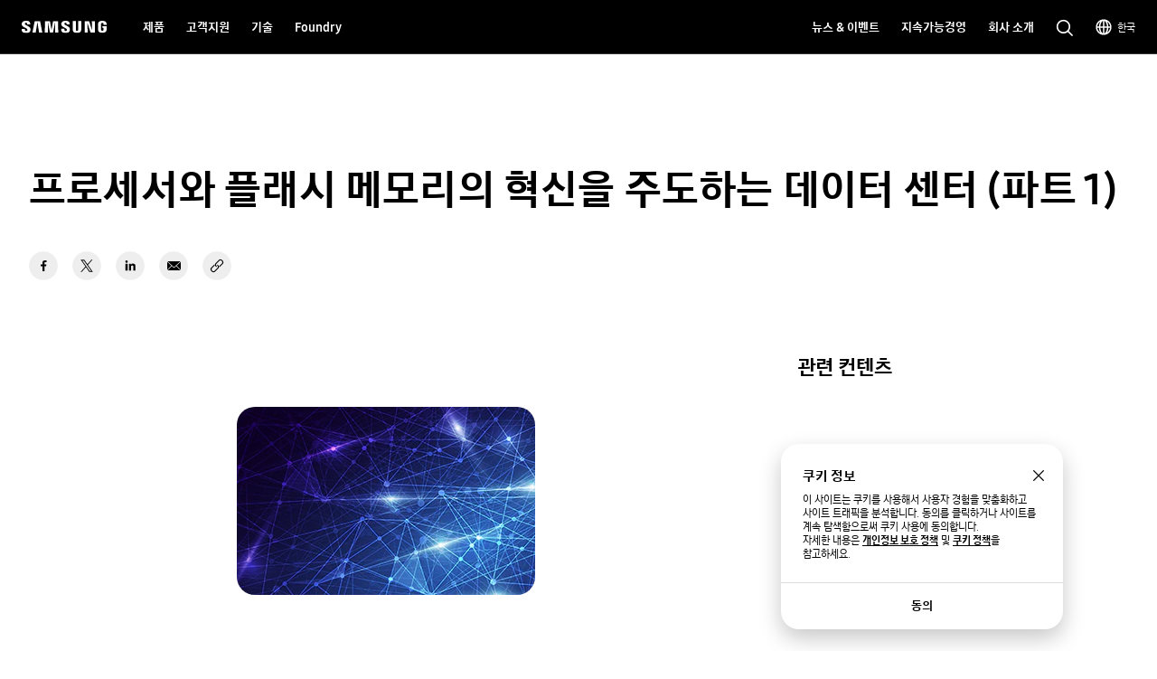

--- FILE ---
content_type: text/html; charset=UTF-8
request_url: https://semiconductor.samsung.com/kr/news-events/tech-blog/data-centers-drive-innovation-in-processors-and-flash-memory-part-1/
body_size: 52460
content:

<!DOCTYPE HTML>
<html lang="ko-KR">
    <head>
          
    <meta charset="UTF-8"/>
    <title>프로세서와 플래시 메모리의 혁신을 주도하는 데이터 센터 (파트 1) | 삼성반도체</title>
    <meta name="description" content="삼성전자를 비롯한 메모리 혁신 기업들도 연구와 설계에 막대한 투자를 하고 있어 최신 메모리 구성 요소의 저장 용량과 성능이 획기적으로 향상되고 있습니다."/>
    <meta name="format-detection" content="telephone=no"/> <!-- 2023.06.29 -->    
    <meta name="template" content="article-detail-page"/>
	<meta name="sitecode" content="kr"/>
	<!-- 2023-09-08 added -->
	
	

    
    <meta property="og:title" content="프로세서와 플래시 메모리의 혁신을 주도하는 데이터 센터 (파트 1) | 삼성반도체"/>
    <meta property="og:description" content="삼성전자를 비롯한 메모리 혁신 기업들도 연구와 설계에 막대한 투자를 하고 있어 최신 메모리 구성 요소의 저장 용량과 성능이 획기적으로 향상되고 있습니다."/>
    <meta property="og:url" content="https://semiconductor.samsung.com/kr/news-events/tech-blog/data-centers-drive-innovation-in-processors-and-flash-memory-part-1"/>
    <meta property="og:site_name" content="Samsung Semiconductor KR"/>
    <meta property="og:type" content="website"/>
    <meta property="og:image" content="https://cdn.samsung.com/etc/designs/smg/global/imgs/logo-square-letter.png"/>

    <meta name="twitter:card" content="summary"/>
    
    
    
   
    <meta name="viewport" content="width=device-width, initial-scale=1.0, maximum-scale=1.0, viewport-fit=cover"/>
    <meta http-equiv="X-UA-Compatible" content="IE=edge"/>
    
    
    
    
    <meta name="contentInfo" content="techblog"/>
    <meta name="datePublished" content="2023-06-22T02:01:50.000+09:00"/> 
    <meta name="consumerProductYN" content="N"/>
    
    
    
	<link rel="canonical" href="https://semiconductor.samsung.com/kr/news-events/tech-blog/data-centers-drive-innovation-in-processors-and-flash-memory-part-1/"/>
	<link rel="preconnect" href="https://image.semiconductor.samsung.com"/>
	<link rel="preconnect" href="https://images.samsung.com"/>
	

	
	<!-- Google Tag Manager : 2023-02-21 -->
	<script>
	(function(w, d, s, l, i) {
		w[l] = w[l]||[];
		w[l].push({'gtm.start': new Date().getTime(),event:'gtm.js'});
		var f = d.getElementsByTagName(s)[0], 
		j = d.createElement(s), 
		dl = l != 'dataLayer' ? '&l=' + l : '';
		j.async = true;
		j.src = 'https://www.googletagmanager.com/gtm.js?id=' + i + dl;
		f.parentNode.insertBefore(j, f);
	})(window,document, 'script', 'dataLayer', 'GTM-NBJCH5K');
	</script>
	

	
	
	
	<script type="application/ld+json">
	{
		"@context":"https://schema.org",
		"@type":"WebPage",
		"name":"프로세서와 플래시 메모리의 혁신을 주도하는 데이터 센터 (파트 1) | 삼성반도체",
		"url":"https://semiconductor.samsung.com/kr/news-events/tech-blog/data-centers-drive-innovation-in-processors-and-flash-memory-part-1/"
	}
	</script>
	

	<!-- Define dataLayer Variable -->
	<script type="text/javascript">
		var digitalData = {
			"page" : { 
				"pageInfo" : {
					"siteCode" : "kr",
					"siteSection" : "kr:news-events", 
					"pageName" : "kr:news-events:tech-blog:data-centers-drive-innovation-in-processors-and-flash-memory-part-1", 
					"pageTrack" : "semiconductor newsroom detail" 
				},
				"pathIndicator" : { 
					"depth_2" : "news-events",
					"depth_3" : "tech-blog",
					"depth_4" : "data-centers-drive-innovation-in-processors-and-flash-memory-part-1",
					"depth_5" : ""
				}
			},
			"product" : {
				"category" : "", 
				"part_number" : "", 
				"model_name" : ""
			}
		}
	</script>

	<!-- Launch Header Embed Code -->
	<script src="https://assets.adobedtm.com/72afb75f5516/00d7397f495f/launch-9b23b9001508.min.js" async></script>
	<!-- End Launch Header Embed Code -->

    
    

    

    


    
    
    

    

    
    
    
<link rel="stylesheet" href="/etc.clientlibs/semiconductor/designs/global/common-polyfill.min.css" type="text/css">
<link rel="stylesheet" href="/etc.clientlibs/semiconductor/designs/global/common-plugins.min.css" type="text/css">
<link rel="stylesheet" href="/etc.clientlibs/semiconductor/designs/global/common-excel.min.css" type="text/css">
<link rel="stylesheet" href="/etc.clientlibs/semiconductor/designs/global/common-ics.min.css" type="text/css">
<link rel="stylesheet" href="/etc.clientlibs/semiconductor/designs/global/common.min.css" type="text/css">
<link rel="stylesheet" href="/etc.clientlibs/semiconductor/designs/global/common-dynamic.min.css" type="text/css">
<link rel="stylesheet" href="/etc.clientlibs/semiconductor/components/global/content/search/sr-semi-search-popup/clientlibs/site.min.css" type="text/css">
<link rel="stylesheet" href="/etc.clientlibs/semiconductor/components/global/content/event/ev-semi-subscription/clientlibs/site.min.css" type="text/css">
<link rel="stylesheet" href="/etc.clientlibs/semiconductor/components/global/content/common/cm-semi-whats-new/clientlibs/site.min.css" type="text/css">
<link rel="stylesheet" href="/etc.clientlibs/semiconductor/components/global/content/common/cm-semi-three-column-grid/clientlibs/site.min.css" type="text/css">
<link rel="stylesheet" href="/etc.clientlibs/semiconductor/components/global/content/common/cm-semi-sustainability-grid/clientlibs/site.min.css" type="text/css">
<link rel="stylesheet" href="/etc.clientlibs/semiconductor/components/global/content/common/cm-semi-search-bar/clientlibs/site.min.css" type="text/css">
<link rel="stylesheet" href="/etc.clientlibs/semiconductor/components/global/content/common/cm-semi-sas-related-content/clientlibs/site.min.css" type="text/css">
<link rel="stylesheet" href="/etc.clientlibs/semiconductor/components/global/content/common/cm-semi-related-products/clientlibs/site.min.css" type="text/css">
<link rel="stylesheet" href="/etc.clientlibs/semiconductor/components/global/content/common/cm-semi-related-content-all/clientlibs/site.min.css" type="text/css">
<link rel="stylesheet" href="/etc.clientlibs/semiconductor/components/global/content/common/cm-semi-product-security-detail/clientlibs/site.min.css" type="text/css">
<link rel="stylesheet" href="/etc.clientlibs/semiconductor/components/global/content/common/cm-semi-product-security/clientlibs/site.min.css" type="text/css">
<link rel="stylesheet" href="/etc.clientlibs/semiconductor/components/global/content/common/cm-semi-noresult/clientlibs/site.min.css" type="text/css">
<link rel="stylesheet" href="/etc.clientlibs/semiconductor/components/global/content/common/cm-semi-latest-news/clientlibs/site.min.css" type="text/css">
<link rel="stylesheet" href="/etc.clientlibs/semiconductor/components/global/content/common/cm-semi-hashtag/clientlibs/site.min.css" type="text/css">
<link rel="stylesheet" href="/etc.clientlibs/semiconductor/components/global/content/common/cm-semi-gnb/clientlibs/site.min.css" type="text/css">
<link rel="stylesheet" href="/etc.clientlibs/semiconductor/components/global/content/common/cm-semi-forum-login/clientlibs/site.min.css" type="text/css">
<link rel="stylesheet" href="/etc.clientlibs/semiconductor/components/global/content/common/cm-semi-disclaimer/clientlibs/site.min.css" type="text/css">
<link rel="stylesheet" href="/etc.clientlibs/semiconductor/components/global/content/common/cm-semi-cookie/clientlibs/site.min.css" type="text/css">
<link rel="stylesheet" href="/etc.clientlibs/semiconductor/components/global/content/common/cm-semi-contactus-tobe/clientlibs/site.min.css" type="text/css">
<link rel="stylesheet" href="/etc.clientlibs/semiconductor/components/global/content/common/cm-semi-breadcrumb/clientlibs/site.min.css" type="text/css">
<link rel="stylesheet" href="/etc.clientlibs/semiconductor/components/global/content/article/ar-semi-event-data-header/clientlibs/site.min.css" type="text/css">
<link rel="stylesheet" href="/etc.clientlibs/semiconductor/components/global/content/article/ar-semi-three-column-links/clientlibs/site.min.css" type="text/css">
<link rel="stylesheet" href="/etc.clientlibs/semiconductor/components/global/content/article/ar-semi-related-content/clientlibs/site.min.css" type="text/css">
<link rel="stylesheet" href="/etc.clientlibs/semiconductor/components/global/content/article/ar-semi-process-dictionary/clientlibs/site.min.css" type="text/css">
<link rel="stylesheet" href="/etc.clientlibs/semiconductor/components/global/content/article/ar-semi-popular-news/clientlibs/site.min.css" type="text/css">
<link rel="stylesheet" href="/etc.clientlibs/semiconductor/components/global/content/article/ar-semi-newest-article/clientlibs/site.min.css" type="text/css">
<link rel="stylesheet" href="/etc.clientlibs/semiconductor/components/global/content/article/ar-semi-event-header/clientlibs/site.min.css" type="text/css">
<link rel="stylesheet" href="/etc.clientlibs/semiconductor/components/global/content/article/ar-semi-event-grid/clientlibs/site.min.css" type="text/css">
<link rel="stylesheet" href="/etc.clientlibs/semiconductor/components/global/content/article/ar-semi-event-calendar/clientlibs/site.min.css" type="text/css">
<link rel="stylesheet" href="/etc.clientlibs/semiconductor/components/global/content/article/ar-semi-article-header/clientlibs/site.min.css" type="text/css">
<link rel="stylesheet" href="/etc.clientlibs/semiconductor/components/global/content/article/ar-semi-article-grid/clientlibs/site.min.css" type="text/css">



    

    
    <link rel="shortcut icon" href="/etc.clientlibs/semiconductor/designs/global/common/resources/img/icon/Favicon.png"/>
    <link rel="apple-touch-icon" href="/etc.clientlibs/semiconductor/designs/global/common/resources/img/icon/Favicon.png"/>

    

<script>(window.BOOMR_mq=window.BOOMR_mq||[]).push(["addVar",{"rua.upush":"false","rua.cpush":"false","rua.upre":"false","rua.cpre":"true","rua.uprl":"false","rua.cprl":"false","rua.cprf":"false","rua.trans":"SJ-69e6b16d-ebb2-4480-8aec-e2003334f837","rua.cook":"false","rua.ims":"false","rua.ufprl":"false","rua.cfprl":"true","rua.isuxp":"false","rua.texp":"norulematch","rua.ceh":"false","rua.ueh":"false","rua.ieh.st":"0"}]);</script>
                              <script>!function(e){var n="https://s.go-mpulse.net/boomerang/";if("False"=="True")e.BOOMR_config=e.BOOMR_config||{},e.BOOMR_config.PageParams=e.BOOMR_config.PageParams||{},e.BOOMR_config.PageParams.pci=!0,n="https://s2.go-mpulse.net/boomerang/";if(window.BOOMR_API_key="ADEHU-Z6WQ2-QP4GH-3PRAF-6HCRY",function(){function e(){if(!o){var e=document.createElement("script");e.id="boomr-scr-as",e.src=window.BOOMR.url,e.async=!0,i.parentNode.appendChild(e),o=!0}}function t(e){o=!0;var n,t,a,r,d=document,O=window;if(window.BOOMR.snippetMethod=e?"if":"i",t=function(e,n){var t=d.createElement("script");t.id=n||"boomr-if-as",t.src=window.BOOMR.url,BOOMR_lstart=(new Date).getTime(),e=e||d.body,e.appendChild(t)},!window.addEventListener&&window.attachEvent&&navigator.userAgent.match(/MSIE [67]\./))return window.BOOMR.snippetMethod="s",void t(i.parentNode,"boomr-async");a=document.createElement("IFRAME"),a.src="about:blank",a.title="",a.role="presentation",a.loading="eager",r=(a.frameElement||a).style,r.width=0,r.height=0,r.border=0,r.display="none",i.parentNode.appendChild(a);try{O=a.contentWindow,d=O.document.open()}catch(_){n=document.domain,a.src="javascript:var d=document.open();d.domain='"+n+"';void(0);",O=a.contentWindow,d=O.document.open()}if(n)d._boomrl=function(){this.domain=n,t()},d.write("<bo"+"dy onload='document._boomrl();'>");else if(O._boomrl=function(){t()},O.addEventListener)O.addEventListener("load",O._boomrl,!1);else if(O.attachEvent)O.attachEvent("onload",O._boomrl);d.close()}function a(e){window.BOOMR_onload=e&&e.timeStamp||(new Date).getTime()}if(!window.BOOMR||!window.BOOMR.version&&!window.BOOMR.snippetExecuted){window.BOOMR=window.BOOMR||{},window.BOOMR.snippetStart=(new Date).getTime(),window.BOOMR.snippetExecuted=!0,window.BOOMR.snippetVersion=12,window.BOOMR.url=n+"ADEHU-Z6WQ2-QP4GH-3PRAF-6HCRY";var i=document.currentScript||document.getElementsByTagName("script")[0],o=!1,r=document.createElement("link");if(r.relList&&"function"==typeof r.relList.supports&&r.relList.supports("preload")&&"as"in r)window.BOOMR.snippetMethod="p",r.href=window.BOOMR.url,r.rel="preload",r.as="script",r.addEventListener("load",e),r.addEventListener("error",function(){t(!0)}),setTimeout(function(){if(!o)t(!0)},3e3),BOOMR_lstart=(new Date).getTime(),i.parentNode.appendChild(r);else t(!1);if(window.addEventListener)window.addEventListener("load",a,!1);else if(window.attachEvent)window.attachEvent("onload",a)}}(),"".length>0)if(e&&"performance"in e&&e.performance&&"function"==typeof e.performance.setResourceTimingBufferSize)e.performance.setResourceTimingBufferSize();!function(){if(BOOMR=e.BOOMR||{},BOOMR.plugins=BOOMR.plugins||{},!BOOMR.plugins.AK){var n="true"=="true"?1:0,t="",a="ck7xz5yccdud42lxdpqa-f-3fa4192a1-clientnsv4-s.akamaihd.net",i="false"=="true"?2:1,o={"ak.v":"39","ak.cp":"1249823","ak.ai":parseInt("750719",10),"ak.ol":"0","ak.cr":15,"ak.ipv":4,"ak.proto":"h2","ak.rid":"a91acbc9","ak.r":44331,"ak.a2":n,"ak.m":"x","ak.n":"essl","ak.bpcip":"18.191.124.0","ak.cport":35260,"ak.gh":"23.33.23.13","ak.quicv":"","ak.tlsv":"tls1.3","ak.0rtt":"","ak.0rtt.ed":"","ak.csrc":"-","ak.acc":"","ak.t":"1769413600","ak.ak":"hOBiQwZUYzCg5VSAfCLimQ==bYOqOFIIoQnGPpghFH8eFOqX4GzMiPl/Z7aBLwU0Tq8X9LZkAFYRaIS9WZVRXqYrqNSyGP/Toa18jpXvq4Zwzk61rPhc7/wncrRdEzYWn+3S0fGEQ719gW9TocMHMyW6xTfTgFIPyCZWPruV+uFrrL6LKEr4I/xVmntMz6+9lnZh1qUSJn7kywqsYils/VPV82Kg4JgXj8h6rsqXNkQ1SB1j2kFGybCCYPUnGDlT/WJWBE2DmJlN9nCifs4iwqEuNgV5EmAq9IWT6v0hEUewNhswvhYrmIHO4IkLTH0m0eaUwbTlXbLnfDpybvM56igHcj5OmX6gue+9uDUuROXa3vrP8Lz7Gdv1yeiPEXwo70fyO1pLZOLLQh+ttcH44yB8cHWyiAbxCKOERgprQo2muUqRLP8bgcqYUNo8e/Y1m5o=","ak.pv":"194","ak.dpoabenc":"","ak.tf":i};if(""!==t)o["ak.ruds"]=t;var r={i:!1,av:function(n){var t="http.initiator";if(n&&(!n[t]||"spa_hard"===n[t]))o["ak.feo"]=void 0!==e.aFeoApplied?1:0,BOOMR.addVar(o)},rv:function(){var e=["ak.bpcip","ak.cport","ak.cr","ak.csrc","ak.gh","ak.ipv","ak.m","ak.n","ak.ol","ak.proto","ak.quicv","ak.tlsv","ak.0rtt","ak.0rtt.ed","ak.r","ak.acc","ak.t","ak.tf"];BOOMR.removeVar(e)}};BOOMR.plugins.AK={akVars:o,akDNSPreFetchDomain:a,init:function(){if(!r.i){var e=BOOMR.subscribe;e("before_beacon",r.av,null,null),e("onbeacon",r.rv,null,null),r.i=!0}return this},is_complete:function(){return!0}}}}()}(window);</script></head>
    <body class="content-page empty-page page basicpage" id="content-page-ea3145ecae" data-cmp-data-layer-enabled>
        <script>
          window.adobeDataLayer = window.adobeDataLayer || [];
          adobeDataLayer.push({
              page: JSON.parse("{\x22content\u002Dpage\u002Dea3145ecae\x22:{\x22@type\x22:\x22semiconductor\/components\/global\/page\/content\u002Dpage\x22,\x22repo:modifyDate\x22:\x222022\u002D01\u002D20T08:38:17Z\x22,\x22dc:title\x22:\x22프로세서와 플래시 메모리의 혁신을 주도하는 데이터 센터 (파트 1)\x22,\x22dc:description\x22:\x22삼성전자를 비롯한 메모리 혁신 기업들도 연구와 설계에 막대한 투자를 하고 있어 최신 메모리 구성 요소의 저장 용량과 성능이 획기적으로 향상되고 있습니다.\x22,\x22xdm:template\x22:\x22\/conf\/semiconductor\/settings\/wcm\/templates\/article\u002Ddetail\u002Dpage\x22,\x22xdm:language\x22:\x22ko\u002DKR\x22,\x22xdm:tags\x22:[\x22SSD\x22],\x22repo:path\x22:\x22\/content\/semiconductor\/kr\/news\u002Devents\/tech\u002Dblog\/data\u002Dcenters\u002Ddrive\u002Dinnovation\u002Din\u002Dprocessors\u002Dand\u002Dflash\u002Dmemory\u002Dpart\u002D1.html\x22}}"),
              event:'cmp:show',
              eventInfo: {
                  path: 'page.content\u002Dpage\u002Dea3145ecae'
              }
          });
        </script>
        
        
            




            



            
<!-- Google Tag Manager (noscript) : 2023-02-21 -->
<noscript>
	<iframe src="https://www.googletagmanager.com/ns.html?id=GTM-NBJCH5K" height="0" width="0" style="display:none; visibility:hidden"></iframe>
</noscript>

<div id="skipnavi">
	<a href="#topSection">본문으로 이동</a>
<!-- 2022-04-14 deleted by mati
	<a href="#accHelp">Skip to accessibility help</a>
	<a href="#cookie_component" class="skipCookie">Skip to cookie setting</a>
 -->
</div>


<!-- GNB component area start -->
<!-- googleoff: all-->




<!-- 20220816 html 마크업 수정하였습니다 -->
<!-- CO11_cookie 컴포넌트에서 CO11_cookie-location-select-wrap (언어 셀렉트) 옮겨온 마크업입니다 -->
<div class="CO11_cookie none" aria-hidden="true">
	<!-- 쿠키 팝업 -->
	<!-- 언어 선택 -->
	<div class="CO11_cookie-location-select-wrap" aria-hidden="true">
		<!-- 20221004 마크업 수정 -->
		<!-- 감싸는 div 추가, checkbox 추가 -->
		<div class="checkbox-wrap">
			<div class="CO11_cookie-location-select-title highContrastTarget">Select your country or region to find out what content fits your location</div>

			<div class="checkbox">
				<!-- 20221027 체크 박스 속성 수정 -->
				<input type="checkbox" class="loc-check" name="locCheck" id="locCheck" checked autocomplete="off"/>
				<label for="locCheck">Remember for next time?</label>
			</div>
		</div>

		<div class="CO11_cookie-location-btn-wrap">
			<div class="CO11_cookie-location-select">
				<button type="button" class="white-bg btn-medium select-btn"></button>
				<div class="input-field">
                    <label for="language" class="label">언어를 선택해주세요</label>
                    <select name="language" id="language-select" class="select-origin">
                        <option value="global">Global / English</option>
                        <!-- 250609 영문통폐합 : 제거 -->
                        <!-- <option value="us">US / English</option>
                        <option value="emea">EMEA / English</option> -->
                        <option value="kr">한국 / 한국어</option>
                        <option value="cn">中国大陆 / 中文</option>
                        <option value="jp">日本 / 日本語</option>
                    </select>
                    <div class="custom-select">
                        <ul>
                            <li class="empty" style="display: none"></li>
                        </ul>
                    </div>
                </div>
			</div>
			<div class="CO11_cookie-location-continue">
				<button type="button" class="dark-bg btn-medium continue-btn">Continue</button>
			</div>
			<div class="CO11_cookie-location-close">
				<button type="button" class="btnlocationSelectClose"></button>
			</div>
		</div>
	</div>
	<!-- //언어 선택 -->
</div>
<!-- //20220816 html 마크업 수정하였습니다 -->

<!-- 메인 홈이 아닌 다른 페이지에서는 sub class 사용 (블랙으로 나오게)-->
<!-- id는 menu로 고정(혹시 설정에 의해 바뀌어야한다면 알려주세요 (skipnavi와 연동됩니다.))-->
<header id="menu" class="CO04_gnb sub"> <!-- 20221018 [WSC-548] 띠배너 삭제 건으로 마크업 class, data 삭제 -->
	<div class="CO04_gnb-wrap">
		<div class="CO04_gnb-logo">
			<a href="/kr/" class="CO04_gnb-logo-title" data-an-tr="co04_gnb" data-an-ca="link click" data-an-ac="ci logo" data-an-la="none">
				<img src="/etc.clientlibs/semiconductor/designs/global/common/resources/img/icon/global-samsung-logo.svg" alt="SAMSUNG"/>
			</a>
		</div>
		
		<nav class="CO04_gnb-list">
			
	<ul class="CO04_gnb-column">
		
		
		
		<!-- /* Depth 1은 depth2 메뉴 목록이 있거나 링크가 있어야만 표시 */ -->
		<li class="CO04_gnb-column-category  ">
			<!-- /* Depth 2 목록이 있는 경우 depth 1 링크 비활성화 */ -->
			<a role="button" aria-haspopup="true" aria-expanded="false" tabindex="0" class="CO04_gnb-category-title underline-btn dark-bg btn-large" data-an-tr="co04_gnb" data-an-ca="link click" data-an-ac="main menu text" data-an-la="products">
				제품
			</a>
			<div class="CO04_gnb-category-wrap">
				
				<div class="CO04_gnb-category-center notFeature  ">
					
					
					
						<div class="CO04_gnb-category-buttons-wrap">
					        <div class="CO04_gnb-category-buttons" role="tablist">
					            <button role="tab" id="tab-productstype" aria-selected="true" aria-controls="CO04_gnb-category-list-productstype" data-an-tr="co04_gnb" data-an-ca="content click" data-an-ac="main menu text" data-an-la="products|products type">
					                <img class="CO04_gnb-category-buttons__icon on" src="/etc.clientlibs/semiconductor/designs/global/common/resources/img/icon/menu-products-type-white.svg" width="24" height="24" alt="" aria-hidden="true"/>
					                <img class="CO04_gnb-category-buttons__icon off" src="/etc.clientlibs/semiconductor/designs/global/common/resources/img/icon/menu-products-type-gray.svg" width="24" height="24" alt="" aria-hidden="true"/>
					                제품 유형
					            </button>
					            <button role="tab" id="tab-application" aria-selected="false" aria-controls="CO04_gnb-category-list-application" data-an-tr="co04_gnb" data-an-ca="content click" data-an-ac="main menu text" data-an-la="products|applications">
					                <img class="CO04_gnb-category-buttons__icon on" src="/etc.clientlibs/semiconductor/designs/global/common/resources/img/icon/menu-products-applications-white.svg" width="24" height="24" alt="" aria-hidden="true"/>
					                <img class="CO04_gnb-category-buttons__icon off" src="/etc.clientlibs/semiconductor/designs/global/common/resources/img/icon/menu-products-applications-gray.svg" width="24" height="24" alt="" aria-hidden="true"/>
					                응용처
					            </button>
					
					        </div>
					    </div>
						<ul class="CO04_gnb-category-list" role="tabpanel" aria-labelledby="tab-productstype" id="CO04_gnb-category-list-productstype">
							
							 
								<li class="CO04_gnb-category-item   ">
									<a class="CO04_gnb-category-item__title" data-an-tr="co04_gnb" data-an-ca="link click" data-an-ac="main menu text" data-an-la="products | dram" href="/kr/dram/">
										<!-- /* 메뉴 아이콘 있는 경우 */ -->
										<img class="CO04_gnb-category__feature-title__icon" src="https://image.semiconductor.samsung.com/content/samsung/p6/semiconductor-kr/gnb/svg-icon-v2/icon-gnb-dram.svg" width="28" height="28" alt="" aria-hidden="true"/>
<!-- 										<figure data-sly-test="true" -->
<!-- 												class="CO04_gnb-category__feature-title__icon__picture"> -->
<!-- 											<picture> -->
<!-- 												<source media="(min-width: 1024px)" srcset="/content/dam/samsung/semiconductor-kr/gnb/svg-icon-v2/icon-gnb-dram.svg" /> -->
<!-- 												<source media="(min-width: 768px) and (max-width: 1023px)" srcset="/content/dam/samsung/semiconductor-kr/gnb/svg-icon-v2/icon-gnb-dram.svg" /> -->
<!-- 												<img class="CO04_gnb-category__feature-title__icon" src="/content/dam/samsung/semiconductor-kr/gnb/svg-icon-v2/icon-gnb-dram.svg" width="28" height="28" alt="" aria-hidden="true" /> -->
<!-- 											</picture> -->
<!-- 										</figure> -->
										<!-- /* 메뉴 아이콘 있는 경우 */ -->
										<span>DRAM</span>
									</a>
									<ul class="CO04_gnb-category-item__column">
										
											
											 
												<li class="CO04_gnb-category-item__column-list  onlyMobile">
													<a class="CO04_gnb-category-item__column-title" data-an-tr="co04_gnb" data-an-ca="link click" data-an-ac="sub menu text" data-an-la="overview" href="/kr/dram/">
														개요
													</a>
												</li>
												<!-- /* 현 위치에 들어가는 fake1DepthMenu의 경우  항상 pc에서만 노출되므로 별도의 device 클래스 미적용, moOnly인 경우 태그 전체 제외 */ -->
												
											
										
											
											 
												<li class="CO04_gnb-category-item__column-list  ">
													<a class="CO04_gnb-category-item__column-title" data-an-tr="co04_gnb" data-an-ca="link click" data-an-ac="sub menu text" data-an-la="products | dram | ddr" href="/kr/dram/ddr/">
														DDR
													</a>
												</li>
												<!-- /* 현 위치에 들어가는 fake1DepthMenu의 경우  항상 pc에서만 노출되므로 별도의 device 클래스 미적용, moOnly인 경우 태그 전체 제외 */ -->
												
											
										
											
											 
												<li class="CO04_gnb-category-item__column-list  ">
													<a class="CO04_gnb-category-item__column-title" data-an-tr="co04_gnb" data-an-ca="link click" data-an-ac="sub menu text" data-an-la="products | dram | hbm" href="/kr/dram/hbm/">
														HBM
													</a>
												</li>
												<!-- /* 현 위치에 들어가는 fake1DepthMenu의 경우  항상 pc에서만 노출되므로 별도의 device 클래스 미적용, moOnly인 경우 태그 전체 제외 */ -->
												
											
										
											
											 
												<li class="CO04_gnb-category-item__column-list  ">
													<a class="CO04_gnb-category-item__column-title" data-an-tr="co04_gnb" data-an-ca="link click" data-an-ac="sub menu text" data-an-la="products | dram | gddr" href="/kr/dram/gddr/">
														GDDR
													</a>
												</li>
												<!-- /* 현 위치에 들어가는 fake1DepthMenu의 경우  항상 pc에서만 노출되므로 별도의 device 클래스 미적용, moOnly인 경우 태그 전체 제외 */ -->
												
											
										
											
											 
												<li class="CO04_gnb-category-item__column-list  ">
													<a class="CO04_gnb-category-item__column-title" data-an-tr="co04_gnb" data-an-ca="link click" data-an-ac="sub menu text" data-an-la="products | dram | lpddr" href="/kr/dram/lpddr/">
														LPDDR
													</a>
												</li>
												<!-- /* 현 위치에 들어가는 fake1DepthMenu의 경우  항상 pc에서만 노출되므로 별도의 device 클래스 미적용, moOnly인 경우 태그 전체 제외 */ -->
												
											
										
											
											 
												<li class="CO04_gnb-category-item__column-list  ">
													<a class="CO04_gnb-category-item__column-title" data-an-tr="co04_gnb" data-an-ca="link click" data-an-ac="sub menu text" data-an-la="products | dram | module" href="/kr/dram/module/">
														모듈
													</a>
												</li>
												<!-- /* 현 위치에 들어가는 fake1DepthMenu의 경우  항상 pc에서만 노출되므로 별도의 device 클래스 미적용, moOnly인 경우 태그 전체 제외 */ -->
												
											
										
									</ul>
								</li>
							
						
							
							 
								<li class="CO04_gnb-category-item   ">
									<a class="CO04_gnb-category-item__title" data-an-tr="co04_gnb" data-an-ca="link click" data-an-ac="main menu text" data-an-la="products | ssd" href="/kr/ssd/">
										<!-- /* 메뉴 아이콘 있는 경우 */ -->
										<img class="CO04_gnb-category__feature-title__icon" src="https://image.semiconductor.samsung.com/content/samsung/p6/semiconductor-kr/gnb/svg-icon-v2/icon-gnb-ssd.svg" width="28" height="28" alt="" aria-hidden="true"/>
<!-- 										<figure data-sly-test="true" -->
<!-- 												class="CO04_gnb-category__feature-title__icon__picture"> -->
<!-- 											<picture> -->
<!-- 												<source media="(min-width: 1024px)" srcset="/content/dam/samsung/semiconductor-kr/gnb/svg-icon-v2/icon-gnb-ssd.svg" /> -->
<!-- 												<source media="(min-width: 768px) and (max-width: 1023px)" srcset="/content/dam/samsung/semiconductor-kr/gnb/svg-icon-v2/icon-gnb-ssd.svg" /> -->
<!-- 												<img class="CO04_gnb-category__feature-title__icon" src="/content/dam/samsung/semiconductor-kr/gnb/svg-icon-v2/icon-gnb-ssd.svg" width="28" height="28" alt="" aria-hidden="true" /> -->
<!-- 											</picture> -->
<!-- 										</figure> -->
										<!-- /* 메뉴 아이콘 있는 경우 */ -->
										<span>SSD</span>
									</a>
									<ul class="CO04_gnb-category-item__column">
										
											
											 
												<li class="CO04_gnb-category-item__column-list  onlyMobile">
													<a class="CO04_gnb-category-item__column-title" data-an-tr="co04_gnb" data-an-ca="link click" data-an-ac="sub menu text" data-an-la="overview" href="/kr/ssd/">
														개요
													</a>
												</li>
												<!-- /* 현 위치에 들어가는 fake1DepthMenu의 경우  항상 pc에서만 노출되므로 별도의 device 클래스 미적용, moOnly인 경우 태그 전체 제외 */ -->
												
											
										
											
											 
												<li class="CO04_gnb-category-item__column-list  ">
													<a class="CO04_gnb-category-item__column-title" data-an-tr="co04_gnb" data-an-ca="link click" data-an-ac="sub menu text" data-an-la="products|ssd|pc ssd" href="/kr/ssd/pc-ssd/">
														PC SSD
													</a>
												</li>
												<!-- /* 현 위치에 들어가는 fake1DepthMenu의 경우  항상 pc에서만 노출되므로 별도의 device 클래스 미적용, moOnly인 경우 태그 전체 제외 */ -->
												
											
										
											
											 
												<li class="CO04_gnb-category-item__column-list  ">
													<a class="CO04_gnb-category-item__column-title" data-an-tr="co04_gnb" data-an-ca="link click" data-an-ac="sub menu text" data-an-la="products|ssd|datacenter ssd" href="/kr/ssd/datacenter-ssd/">
														데이터 센터 SSD
													</a>
												</li>
												<!-- /* 현 위치에 들어가는 fake1DepthMenu의 경우  항상 pc에서만 노출되므로 별도의 device 클래스 미적용, moOnly인 경우 태그 전체 제외 */ -->
												
											
										
											
											 
												<li class="CO04_gnb-category-item__column-list  ">
													<a class="CO04_gnb-category-item__column-title" data-an-tr="co04_gnb" data-an-ca="link click" data-an-ac="sub menu text" data-an-la="products|ssd|enterprise ssd" href="/kr/ssd/enterprise-ssd/">
														엔터프라이즈 SSD
													</a>
												</li>
												<!-- /* 현 위치에 들어가는 fake1DepthMenu의 경우  항상 pc에서만 노출되므로 별도의 device 클래스 미적용, moOnly인 경우 태그 전체 제외 */ -->
												
											
										
											
											 
												<li class="CO04_gnb-category-item__column-list  ">
													<a class="CO04_gnb-category-item__column-title" data-an-tr="co04_gnb" data-an-ca="link click" data-an-ac="sub menu text" data-an-la="products|ssd|automotive ssd" href="/kr/ssd/automotive-ssd/">
														오토모티브 SSD
													</a>
												</li>
												<!-- /* 현 위치에 들어가는 fake1DepthMenu의 경우  항상 pc에서만 노출되므로 별도의 device 클래스 미적용, moOnly인 경우 태그 전체 제외 */ -->
												
											
										
									</ul>
								</li>
							
						
							
							 
								<li class="CO04_gnb-category-item   ">
									<a class="CO04_gnb-category-item__title" data-an-tr="co04_gnb" data-an-ca="link click" data-an-ac="main menu text" data-an-la="products | estorage" href="/kr/estorage/">
										<!-- /* 메뉴 아이콘 있는 경우 */ -->
										<img class="CO04_gnb-category__feature-title__icon" src="https://image.semiconductor.samsung.com/content/samsung/p6/semiconductor-kr/gnb/svg-icon-v2/icon-gnb-estorage.svg" width="28" height="28" alt="" aria-hidden="true"/>
<!-- 										<figure data-sly-test="true" -->
<!-- 												class="CO04_gnb-category__feature-title__icon__picture"> -->
<!-- 											<picture> -->
<!-- 												<source media="(min-width: 1024px)" srcset="/content/dam/samsung/semiconductor-kr/gnb/svg-icon-v2/icon-gnb-estorage.svg" /> -->
<!-- 												<source media="(min-width: 768px) and (max-width: 1023px)" srcset="/content/dam/samsung/semiconductor-kr/gnb/svg-icon-v2/icon-gnb-estorage.svg" /> -->
<!-- 												<img class="CO04_gnb-category__feature-title__icon" src="/content/dam/samsung/semiconductor-kr/gnb/svg-icon-v2/icon-gnb-estorage.svg" width="28" height="28" alt="" aria-hidden="true" /> -->
<!-- 											</picture> -->
<!-- 										</figure> -->
										<!-- /* 메뉴 아이콘 있는 경우 */ -->
										<span>eStorage</span>
									</a>
									<ul class="CO04_gnb-category-item__column">
										
											
											 
												<li class="CO04_gnb-category-item__column-list  onlyMobile">
													<a class="CO04_gnb-category-item__column-title" data-an-tr="co04_gnb" data-an-ca="link click" data-an-ac="sub menu text" data-an-la="overview" href="/kr/estorage/">
														개요
													</a>
												</li>
												<!-- /* 현 위치에 들어가는 fake1DepthMenu의 경우  항상 pc에서만 노출되므로 별도의 device 클래스 미적용, moOnly인 경우 태그 전체 제외 */ -->
												
											
										
											
											 
												<li class="CO04_gnb-category-item__column-list  ">
													<a class="CO04_gnb-category-item__column-title" data-an-tr="co04_gnb" data-an-ca="link click" data-an-ac="sub menu text" data-an-la="products | estorage | ufs" href="/kr/estorage/ufs/">
														UFS
													</a>
												</li>
												<!-- /* 현 위치에 들어가는 fake1DepthMenu의 경우  항상 pc에서만 노출되므로 별도의 device 클래스 미적용, moOnly인 경우 태그 전체 제외 */ -->
												
											
										
											
											 
												<li class="CO04_gnb-category-item__column-list  ">
													<a class="CO04_gnb-category-item__column-title" data-an-tr="co04_gnb" data-an-ca="link click" data-an-ac="sub menu text" data-an-la="products | estorage | emmc" href="/kr/estorage/emmc/">
														eMMC
													</a>
												</li>
												<!-- /* 현 위치에 들어가는 fake1DepthMenu의 경우  항상 pc에서만 노출되므로 별도의 device 클래스 미적용, moOnly인 경우 태그 전체 제외 */ -->
												
											
										
									</ul>
								</li>
							
						
							
							 
								<li class="CO04_gnb-category-item   ">
									<a class="CO04_gnb-category-item__title" data-an-tr="co04_gnb" data-an-ca="link click" data-an-ac="main menu text" data-an-la="products|cxl memory" href="/kr/cxl-memory/">
										<!-- /* 메뉴 아이콘 있는 경우 */ -->
										<img class="CO04_gnb-category__feature-title__icon" src="https://image.semiconductor.samsung.com/image/samsung/p6/semiconductor/gnb/icon-gnb-next-gen-memory.png?$ORIGIN_PNG$" width="28" height="28" alt="" aria-hidden="true"/>
<!-- 										<figure data-sly-test="true" -->
<!-- 												class="CO04_gnb-category__feature-title__icon__picture"> -->
<!-- 											<picture> -->
<!-- 												<source media="(min-width: 1024px)" srcset="/content/dam/samsung/semiconductor/gnb/icon-gnb-next-gen-memory.png" /> -->
<!-- 												<source media="(min-width: 768px) and (max-width: 1023px)" srcset="/content/dam/samsung/semiconductor/gnb/icon-gnb-next-gen-memory.png" /> -->
<!-- 												<img class="CO04_gnb-category__feature-title__icon" src="/content/dam/samsung/semiconductor/gnb/icon-gnb-next-gen-memory.png" width="28" height="28" alt="" aria-hidden="true" /> -->
<!-- 											</picture> -->
<!-- 										</figure> -->
										<!-- /* 메뉴 아이콘 있는 경우 */ -->
										<span>CXL 메모리</span>
									</a>
									<ul class="CO04_gnb-category-item__column">
										
											
											 
												<li class="CO04_gnb-category-item__column-list  onlyMobile">
													<a class="CO04_gnb-category-item__column-title" data-an-tr="co04_gnb" data-an-ca="link click" data-an-ac="sub menu text" data-an-la="products|cxlmemory|overview" href="/kr/cxl-memory/">
														개요
													</a>
												</li>
												<!-- /* 현 위치에 들어가는 fake1DepthMenu의 경우  항상 pc에서만 노출되므로 별도의 device 클래스 미적용, moOnly인 경우 태그 전체 제외 */ -->
												
											
										
											
											 
												<li class="CO04_gnb-category-item__column-list  ">
													<a class="CO04_gnb-category-item__column-title" data-an-tr="co04_gnb" data-an-ca="link click" data-an-ac="sub menu text" data-an-la="products|cxlmemory|cmmd" href="/kr/cxl-memory/cmm-d/">
														CMM-D
													</a>
												</li>
												<!-- /* 현 위치에 들어가는 fake1DepthMenu의 경우  항상 pc에서만 노출되므로 별도의 device 클래스 미적용, moOnly인 경우 태그 전체 제외 */ -->
												
											
										
									</ul>
								</li>
							
						
							
							 
								<li class="CO04_gnb-category-item   ">
									<a class="CO04_gnb-category-item__title" data-an-tr="co04_gnb" data-an-ca="link click" data-an-ac="main menu text" data-an-la="products | mcp" href="/kr/mcp/">
										<!-- /* 메뉴 아이콘 있는 경우 */ -->
										<img class="CO04_gnb-category__feature-title__icon" src="https://image.semiconductor.samsung.com/content/samsung/p6/semiconductor-kr/gnb/svg-icon-v2/icon-gnb-mcp.svg" width="28" height="28" alt="" aria-hidden="true"/>
<!-- 										<figure data-sly-test="true" -->
<!-- 												class="CO04_gnb-category__feature-title__icon__picture"> -->
<!-- 											<picture> -->
<!-- 												<source media="(min-width: 1024px)" srcset="/content/dam/samsung/semiconductor-kr/gnb/svg-icon-v2/icon-gnb-mcp.svg" /> -->
<!-- 												<source media="(min-width: 768px) and (max-width: 1023px)" srcset="/content/dam/samsung/semiconductor-kr/gnb/svg-icon-v2/icon-gnb-mcp.svg" /> -->
<!-- 												<img class="CO04_gnb-category__feature-title__icon" src="/content/dam/samsung/semiconductor-kr/gnb/svg-icon-v2/icon-gnb-mcp.svg" width="28" height="28" alt="" aria-hidden="true" /> -->
<!-- 											</picture> -->
<!-- 										</figure> -->
										<!-- /* 메뉴 아이콘 있는 경우 */ -->
										<span>MCP</span>
									</a>
									
								</li>
							
						
							
							 
								<li class="CO04_gnb-category-item   ">
									<a class="CO04_gnb-category-item__title" data-an-tr="co04_gnb" data-an-ca="link click" data-an-ac="main menu text" data-an-la="products | processor" href="/kr/processor/">
										<!-- /* 메뉴 아이콘 있는 경우 */ -->
										<img class="CO04_gnb-category__feature-title__icon" src="https://image.semiconductor.samsung.com/content/samsung/p6/semiconductor-kr/gnb/svg-icon-v2/icon-gnb-processor.svg" width="28" height="28" alt="" aria-hidden="true"/>
<!-- 										<figure data-sly-test="true" -->
<!-- 												class="CO04_gnb-category__feature-title__icon__picture"> -->
<!-- 											<picture> -->
<!-- 												<source media="(min-width: 1024px)" srcset="/content/dam/samsung/semiconductor-kr/gnb/svg-icon-v2/icon-gnb-processor.svg" /> -->
<!-- 												<source media="(min-width: 768px) and (max-width: 1023px)" srcset="/content/dam/samsung/semiconductor-kr/gnb/svg-icon-v2/icon-gnb-processor.svg" /> -->
<!-- 												<img class="CO04_gnb-category__feature-title__icon" src="/content/dam/samsung/semiconductor-kr/gnb/svg-icon-v2/icon-gnb-processor.svg" width="28" height="28" alt="" aria-hidden="true" /> -->
<!-- 											</picture> -->
<!-- 										</figure> -->
										<!-- /* 메뉴 아이콘 있는 경우 */ -->
										<span>프로세서</span>
									</a>
									<ul class="CO04_gnb-category-item__column">
										
											
											 
												<li class="CO04_gnb-category-item__column-list  onlyMobile">
													<a class="CO04_gnb-category-item__column-title" data-an-tr="co04_gnb" data-an-ca="link click" data-an-ac="sub menu text" data-an-la="overview" href="/kr/processor/">
														개요
													</a>
												</li>
												<!-- /* 현 위치에 들어가는 fake1DepthMenu의 경우  항상 pc에서만 노출되므로 별도의 device 클래스 미적용, moOnly인 경우 태그 전체 제외 */ -->
												
											
										
											
											 
												<li class="CO04_gnb-category-item__column-list  ">
													<a class="CO04_gnb-category-item__column-title" data-an-tr="co04_gnb" data-an-ca="link click" data-an-ac="sub menu text" data-an-la="products | processor | mobile processor" href="/kr/processor/mobile-processor/">
														모바일 프로세서
													</a>
												</li>
												<!-- /* 현 위치에 들어가는 fake1DepthMenu의 경우  항상 pc에서만 노출되므로 별도의 device 클래스 미적용, moOnly인 경우 태그 전체 제외 */ -->
												
											
										
											
											 
												<li class="CO04_gnb-category-item__column-list  ">
													<a class="CO04_gnb-category-item__column-title" data-an-tr="co04_gnb" data-an-ca="link click" data-an-ac="sub menu text" data-an-la="products | processor | automotive processor" href="/kr/processor/automotive-processor/">
														오토모티브 프로세서
													</a>
												</li>
												<!-- /* 현 위치에 들어가는 fake1DepthMenu의 경우  항상 pc에서만 노출되므로 별도의 device 클래스 미적용, moOnly인 경우 태그 전체 제외 */ -->
												
											
										
											
											 
												<li class="CO04_gnb-category-item__column-list  ">
													<a class="CO04_gnb-category-item__column-title" data-an-tr="co04_gnb" data-an-ca="link click" data-an-ac="sub menu text" data-an-la="products | processor | wearable processor" href="/kr/processor/wearable-processor/">
														웨어러블 프로세서
													</a>
												</li>
												<!-- /* 현 위치에 들어가는 fake1DepthMenu의 경우  항상 pc에서만 노출되므로 별도의 device 클래스 미적용, moOnly인 경우 태그 전체 제외 */ -->
												
											
										
											
											 
												<li class="CO04_gnb-category-item__column-list  ">
													<a class="CO04_gnb-category-item__column-title" data-an-tr="co04_gnb" data-an-ca="link click" data-an-ac="sub menu text" data-an-la="products | processor | modem" href="/kr/processor/modem/">
														모뎀
													</a>
												</li>
												<!-- /* 현 위치에 들어가는 fake1DepthMenu의 경우  항상 pc에서만 노출되므로 별도의 device 클래스 미적용, moOnly인 경우 태그 전체 제외 */ -->
												
											
										
											
											 
												<li class="CO04_gnb-category-item__column-list  ">
													<a class="CO04_gnb-category-item__column-title" data-an-tr="co04_gnb" data-an-ca="link click" data-an-ac="sub menu text" data-an-la="products | processor | rf" href="/kr/processor/rf/">
														RF
													</a>
												</li>
												<!-- /* 현 위치에 들어가는 fake1DepthMenu의 경우  항상 pc에서만 노출되므로 별도의 device 클래스 미적용, moOnly인 경우 태그 전체 제외 */ -->
												
											
										
											
											 
												<li class="CO04_gnb-category-item__column-list  ">
													<a class="CO04_gnb-category-item__column-title" data-an-tr="co04_gnb" data-an-ca="link click" data-an-ac="sub menu text" data-an-la="uwb" href="/kr/processor/uwb/">
														UWB
													</a>
												</li>
												<!-- /* 현 위치에 들어가는 fake1DepthMenu의 경우  항상 pc에서만 노출되므로 별도의 device 클래스 미적용, moOnly인 경우 태그 전체 제외 */ -->
												
											
										
									</ul>
								</li>
							
						
							
							 
								<li class="CO04_gnb-category-item   ">
									<a class="CO04_gnb-category-item__title" data-an-tr="co04_gnb" data-an-ca="link click" data-an-ac="main menu text" data-an-la="products | image sensor" href="/kr/image-sensor/">
										<!-- /* 메뉴 아이콘 있는 경우 */ -->
										<img class="CO04_gnb-category__feature-title__icon" src="https://image.semiconductor.samsung.com/content/samsung/p6/semiconductor-kr/gnb/svg-icon-v2/icon-gnb-imagesensor.svg" width="28" height="28" alt="" aria-hidden="true"/>
<!-- 										<figure data-sly-test="true" -->
<!-- 												class="CO04_gnb-category__feature-title__icon__picture"> -->
<!-- 											<picture> -->
<!-- 												<source media="(min-width: 1024px)" srcset="/content/dam/samsung/semiconductor-kr/gnb/svg-icon-v2/icon-gnb-imagesensor.svg" /> -->
<!-- 												<source media="(min-width: 768px) and (max-width: 1023px)" srcset="/content/dam/samsung/semiconductor-kr/gnb/svg-icon-v2/icon-gnb-imagesensor.svg" /> -->
<!-- 												<img class="CO04_gnb-category__feature-title__icon" src="/content/dam/samsung/semiconductor-kr/gnb/svg-icon-v2/icon-gnb-imagesensor.svg" width="28" height="28" alt="" aria-hidden="true" /> -->
<!-- 											</picture> -->
<!-- 										</figure> -->
										<!-- /* 메뉴 아이콘 있는 경우 */ -->
										<span>이미지센서</span>
									</a>
									<ul class="CO04_gnb-category-item__column">
										
											
											 
												<li class="CO04_gnb-category-item__column-list  onlyMobile">
													<a class="CO04_gnb-category-item__column-title" data-an-tr="co04_gnb" data-an-ca="link click" data-an-ac="sub menu text" data-an-la="overview" href="/kr/image-sensor/">
														개요
													</a>
												</li>
												<!-- /* 현 위치에 들어가는 fake1DepthMenu의 경우  항상 pc에서만 노출되므로 별도의 device 클래스 미적용, moOnly인 경우 태그 전체 제외 */ -->
												
											
										
											
											 
												<li class="CO04_gnb-category-item__column-list  ">
													<a class="CO04_gnb-category-item__column-title" data-an-tr="co04_gnb" data-an-ca="link click" data-an-ac="sub menu text" data-an-la="products | image sensor | mobile image sensor" href="/kr/image-sensor/mobile-image-sensor/">
														모바일 이미지센서
													</a>
												</li>
												<!-- /* 현 위치에 들어가는 fake1DepthMenu의 경우  항상 pc에서만 노출되므로 별도의 device 클래스 미적용, moOnly인 경우 태그 전체 제외 */ -->
												
											
										
											
											 
												<li class="CO04_gnb-category-item__column-list  ">
													<a class="CO04_gnb-category-item__column-title" data-an-tr="co04_gnb" data-an-ca="link click" data-an-ac="sub menu text" data-an-la="products | image sensor | automotive image sensor" href="/kr/image-sensor/automotive-image-sensor/">
														오토모티브 이미지센서
													</a>
												</li>
												<!-- /* 현 위치에 들어가는 fake1DepthMenu의 경우  항상 pc에서만 노출되므로 별도의 device 클래스 미적용, moOnly인 경우 태그 전체 제외 */ -->
												
											
										
											
											 
												<li class="CO04_gnb-category-item__column-list  ">
													<a class="CO04_gnb-category-item__column-title" data-an-tr="co04_gnb" data-an-ca="link click" data-an-ac="sub menu text" data-an-la="products|image sensor|global shutter image sensor" href="/kr/image-sensor/global-shutter-image-sensor/">
														글로벌 셔터 센서
													</a>
												</li>
												<!-- /* 현 위치에 들어가는 fake1DepthMenu의 경우  항상 pc에서만 노출되므로 별도의 device 클래스 미적용, moOnly인 경우 태그 전체 제외 */ -->
												
											
										
											
											 
												<li class="CO04_gnb-category-item__column-list  ">
													<a class="CO04_gnb-category-item__column-title" data-an-tr="co04_gnb" data-an-ca="link click" data-an-ac="sub menu text" data-an-la="tof sensor" href="/kr/image-sensor/tof-sensor/">
														ToF 센서
													</a>
												</li>
												<!-- /* 현 위치에 들어가는 fake1DepthMenu의 경우  항상 pc에서만 노출되므로 별도의 device 클래스 미적용, moOnly인 경우 태그 전체 제외 */ -->
												
											
										
									</ul>
								</li>
							
						
							
							 
								<li class="CO04_gnb-category-item   ">
									<a class="CO04_gnb-category-item__title" data-an-tr="co04_gnb" data-an-ca="link click" data-an-ac="main menu text" data-an-la="products | display ic" href="/kr/display-ic/">
										<!-- /* 메뉴 아이콘 있는 경우 */ -->
										<img class="CO04_gnb-category__feature-title__icon" src="https://image.semiconductor.samsung.com/content/samsung/p6/semiconductor-kr/gnb/svg-icon-v2/icon-gnb-displayic.svg" width="28" height="28" alt="" aria-hidden="true"/>
<!-- 										<figure data-sly-test="true" -->
<!-- 												class="CO04_gnb-category__feature-title__icon__picture"> -->
<!-- 											<picture> -->
<!-- 												<source media="(min-width: 1024px)" srcset="/content/dam/samsung/semiconductor-kr/gnb/svg-icon-v2/icon-gnb-displayic.svg" /> -->
<!-- 												<source media="(min-width: 768px) and (max-width: 1023px)" srcset="/content/dam/samsung/semiconductor-kr/gnb/svg-icon-v2/icon-gnb-displayic.svg" /> -->
<!-- 												<img class="CO04_gnb-category__feature-title__icon" src="/content/dam/samsung/semiconductor-kr/gnb/svg-icon-v2/icon-gnb-displayic.svg" width="28" height="28" alt="" aria-hidden="true" /> -->
<!-- 											</picture> -->
<!-- 										</figure> -->
										<!-- /* 메뉴 아이콘 있는 경우 */ -->
										<span>디스플레이 IC</span>
									</a>
									<ul class="CO04_gnb-category-item__column">
										
											
											 
												<li class="CO04_gnb-category-item__column-list  onlyMobile">
													<a class="CO04_gnb-category-item__column-title" data-an-tr="co04_gnb" data-an-ca="link click" data-an-ac="sub menu text" data-an-la="overview" href="/kr/display-ic/">
														개요
													</a>
												</li>
												<!-- /* 현 위치에 들어가는 fake1DepthMenu의 경우  항상 pc에서만 노출되므로 별도의 device 클래스 미적용, moOnly인 경우 태그 전체 제외 */ -->
												
											
										
											
											 
												<li class="CO04_gnb-category-item__column-list  ">
													<a class="CO04_gnb-category-item__column-title" data-an-tr="co04_gnb" data-an-ca="link click" data-an-ac="sub menu text" data-an-la="products | display ic | mobile ddi" href="/kr/display-ic/mobile-ddi/">
														모바일 DDI
													</a>
												</li>
												<!-- /* 현 위치에 들어가는 fake1DepthMenu의 경우  항상 pc에서만 노출되므로 별도의 device 클래스 미적용, moOnly인 경우 태그 전체 제외 */ -->
												
											
										
											
											 
												<li class="CO04_gnb-category-item__column-list  ">
													<a class="CO04_gnb-category-item__column-title" data-an-tr="co04_gnb" data-an-ca="link click" data-an-ac="sub menu text" data-an-la="products | display ic | panel ddi" href="/kr/display-ic/panel-ddi/">
														패널 DDI
													</a>
												</li>
												<!-- /* 현 위치에 들어가는 fake1DepthMenu의 경우  항상 pc에서만 노출되므로 별도의 device 클래스 미적용, moOnly인 경우 태그 전체 제외 */ -->
												
											
										
									</ul>
								</li>
							
						
							
							 
								<li class="CO04_gnb-category-item   ">
									<a class="CO04_gnb-category-item__title" data-an-tr="co04_gnb" data-an-ca="link click" data-an-ac="main menu text" data-an-la="products | security solution" href="/kr/security-solution/">
										<!-- /* 메뉴 아이콘 있는 경우 */ -->
										<img class="CO04_gnb-category__feature-title__icon" src="https://image.semiconductor.samsung.com/content/samsung/p6/semiconductor-kr/gnb/svg-icon-v2/icon-gnb-securitysolution.svg" width="28" height="28" alt="" aria-hidden="true"/>
<!-- 										<figure data-sly-test="true" -->
<!-- 												class="CO04_gnb-category__feature-title__icon__picture"> -->
<!-- 											<picture> -->
<!-- 												<source media="(min-width: 1024px)" srcset="/content/dam/samsung/semiconductor-kr/gnb/svg-icon-v2/icon-gnb-securitysolution.svg" /> -->
<!-- 												<source media="(min-width: 768px) and (max-width: 1023px)" srcset="/content/dam/samsung/semiconductor-kr/gnb/svg-icon-v2/icon-gnb-securitysolution.svg" /> -->
<!-- 												<img class="CO04_gnb-category__feature-title__icon" src="/content/dam/samsung/semiconductor-kr/gnb/svg-icon-v2/icon-gnb-securitysolution.svg" width="28" height="28" alt="" aria-hidden="true" /> -->
<!-- 											</picture> -->
<!-- 										</figure> -->
										<!-- /* 메뉴 아이콘 있는 경우 */ -->
										<span>보안 솔루션</span>
									</a>
									<ul class="CO04_gnb-category-item__column">
										
											
											 
												<li class="CO04_gnb-category-item__column-list  onlyMobile">
													<a class="CO04_gnb-category-item__column-title" data-an-tr="co04_gnb" data-an-ca="link click" data-an-ac="sub menu text" data-an-la="overview" href="/kr/security-solution/">
														개요
													</a>
												</li>
												<!-- /* 현 위치에 들어가는 fake1DepthMenu의 경우  항상 pc에서만 노출되므로 별도의 device 클래스 미적용, moOnly인 경우 태그 전체 제외 */ -->
												
											
										
											
											 
												<li class="CO04_gnb-category-item__column-list  ">
													<a class="CO04_gnb-category-item__column-title" data-an-tr="co04_gnb" data-an-ca="link click" data-an-ac="sub menu text" data-an-la="products | security solution | payment" href="/kr/security-solution/payment/">
														결제용 칩 
													</a>
												</li>
												<!-- /* 현 위치에 들어가는 fake1DepthMenu의 경우  항상 pc에서만 노출되므로 별도의 device 클래스 미적용, moOnly인 경우 태그 전체 제외 */ -->
												
											
										
											
											 
												<li class="CO04_gnb-category-item__column-list  ">
													<a class="CO04_gnb-category-item__column-title" data-an-tr="co04_gnb" data-an-ca="link click" data-an-ac="sub menu text" data-an-la="products | security solution | biometric card" href="/kr/security-solution/biometric-card/">
														지문인증카드 솔루션
													</a>
												</li>
												<!-- /* 현 위치에 들어가는 fake1DepthMenu의 경우  항상 pc에서만 노출되므로 별도의 device 클래스 미적용, moOnly인 경우 태그 전체 제외 */ -->
												
											
										
											
											 
												<li class="CO04_gnb-category-item__column-list  ">
													<a class="CO04_gnb-category-item__column-title" data-an-tr="co04_gnb" data-an-ca="link click" data-an-ac="sub menu text" data-an-la="products | security solution | nfc" href="/kr/security-solution/nfc/">
														NFC
													</a>
												</li>
												<!-- /* 현 위치에 들어가는 fake1DepthMenu의 경우  항상 pc에서만 노출되므로 별도의 device 클래스 미적용, moOnly인 경우 태그 전체 제외 */ -->
												
											
										
											
											 
												<li class="CO04_gnb-category-item__column-list  ">
													<a class="CO04_gnb-category-item__column-title" data-an-tr="co04_gnb" data-an-ca="link click" data-an-ac="sub menu text" data-an-la="products | security solution | ese esim" href="/kr/security-solution/ese-esim/">
														eSE / eSIM
													</a>
												</li>
												<!-- /* 현 위치에 들어가는 fake1DepthMenu의 경우  항상 pc에서만 노출되므로 별도의 device 클래스 미적용, moOnly인 경우 태그 전체 제외 */ -->
												
											
										
											
											 
												<li class="CO04_gnb-category-item__column-list  ">
													<a class="CO04_gnb-category-item__column-title" data-an-tr="co04_gnb" data-an-ca="link click" data-an-ac="sub menu text" data-an-la="products | security solution | mobile iot se" href="/kr/security-solution/mobile-iot-se/">
														모바일 &amp; IoT SE
													</a>
												</li>
												<!-- /* 현 위치에 들어가는 fake1DepthMenu의 경우  항상 pc에서만 노출되므로 별도의 device 클래스 미적용, moOnly인 경우 태그 전체 제외 */ -->
												
											
										
									</ul>
								</li>
							
						
							
							 
								<li class="CO04_gnb-category-item   ">
									<a class="CO04_gnb-category-item__title" data-an-tr="co04_gnb" data-an-ca="link click" data-an-ac="main menu text" data-an-la="products | power ic" href="/kr/power-ic/">
										<!-- /* 메뉴 아이콘 있는 경우 */ -->
										<img class="CO04_gnb-category__feature-title__icon" src="https://image.semiconductor.samsung.com/content/samsung/p6/semiconductor-kr/gnb/svg-icon-v2/icon-gnb-power-ic.svg" width="28" height="28" alt="" aria-hidden="true"/>
<!-- 										<figure data-sly-test="true" -->
<!-- 												class="CO04_gnb-category__feature-title__icon__picture"> -->
<!-- 											<picture> -->
<!-- 												<source media="(min-width: 1024px)" srcset="/content/dam/samsung/semiconductor-kr/gnb/svg-icon-v2/icon-gnb-power-ic.svg" /> -->
<!-- 												<source media="(min-width: 768px) and (max-width: 1023px)" srcset="/content/dam/samsung/semiconductor-kr/gnb/svg-icon-v2/icon-gnb-power-ic.svg" /> -->
<!-- 												<img class="CO04_gnb-category__feature-title__icon" src="/content/dam/samsung/semiconductor-kr/gnb/svg-icon-v2/icon-gnb-power-ic.svg" width="28" height="28" alt="" aria-hidden="true" /> -->
<!-- 											</picture> -->
<!-- 										</figure> -->
										<!-- /* 메뉴 아이콘 있는 경우 */ -->
										<span>전력관리 IC</span>
									</a>
									<ul class="CO04_gnb-category-item__column">
										
											
											 
												<li class="CO04_gnb-category-item__column-list  onlyMobile">
													<a class="CO04_gnb-category-item__column-title" data-an-tr="co04_gnb" data-an-ca="link click" data-an-ac="sub menu text" data-an-la="overview" href="/kr/power-ic/">
														개요
													</a>
												</li>
												<!-- /* 현 위치에 들어가는 fake1DepthMenu의 경우  항상 pc에서만 노출되므로 별도의 device 클래스 미적용, moOnly인 경우 태그 전체 제외 */ -->
												
											
										
											
											 
												<li class="CO04_gnb-category-item__column-list  ">
													<a class="CO04_gnb-category-item__column-title" data-an-tr="co04_gnb" data-an-ca="link click" data-an-ac="sub menu text" data-an-la="products | power ic | mobile power ic" href="/kr/power-ic/mobile-power-ic/">
														모바일 전력관리 IC
													</a>
												</li>
												<!-- /* 현 위치에 들어가는 fake1DepthMenu의 경우  항상 pc에서만 노출되므로 별도의 device 클래스 미적용, moOnly인 경우 태그 전체 제외 */ -->
												
											
										
											
											 
												<li class="CO04_gnb-category-item__column-list  ">
													<a class="CO04_gnb-category-item__column-title" data-an-tr="co04_gnb" data-an-ca="link click" data-an-ac="sub menu text" data-an-la="products | power ic | accessory power ic" href="/kr/power-ic/accessory-power-ic/">
														액세서리 전력관리 IC
													</a>
												</li>
												<!-- /* 현 위치에 들어가는 fake1DepthMenu의 경우  항상 pc에서만 노출되므로 별도의 device 클래스 미적용, moOnly인 경우 태그 전체 제외 */ -->
												
											
										
											
											 
												<li class="CO04_gnb-category-item__column-list  ">
													<a class="CO04_gnb-category-item__column-title" data-an-tr="co04_gnb" data-an-ca="link click" data-an-ac="sub menu text" data-an-la="products|power ic|memory power ic" href="/kr/power-ic/memory-power-ic/">
														메모리 전력관리 IC
													</a>
												</li>
												<!-- /* 현 위치에 들어가는 fake1DepthMenu의 경우  항상 pc에서만 노출되므로 별도의 device 클래스 미적용, moOnly인 경우 태그 전체 제외 */ -->
												
											
										
									</ul>
								</li>
							
						
							
							 
								<li class="CO04_gnb-category-item   ">
									<a class="CO04_gnb-category-item__title" data-an-tr="co04_gnb" data-an-ca="link click" data-an-ac="main menu text" data-an-la="products|led" title="새 창 열기" target="_blank" href="https://www.samsung.com/led">
										<!-- /* 메뉴 아이콘 있는 경우 */ -->
										<img class="CO04_gnb-category__feature-title__icon" src="https://image.semiconductor.samsung.com/content/samsung/p6/semiconductor-kr/gnb/svg-icon-v2/icon-gnb-led.svg" width="28" height="28" alt="" aria-hidden="true"/>
<!-- 										<figure data-sly-test="true" -->
<!-- 												class="CO04_gnb-category__feature-title__icon__picture"> -->
<!-- 											<picture> -->
<!-- 												<source media="(min-width: 1024px)" srcset="/content/dam/samsung/semiconductor-kr/gnb/svg-icon-v2/icon-gnb-led.svg" /> -->
<!-- 												<source media="(min-width: 768px) and (max-width: 1023px)" srcset="/content/dam/samsung/semiconductor-kr/gnb/svg-icon-v2/icon-gnb-led.svg" /> -->
<!-- 												<img class="CO04_gnb-category__feature-title__icon" src="/content/dam/samsung/semiconductor-kr/gnb/svg-icon-v2/icon-gnb-led.svg" width="28" height="28" alt="" aria-hidden="true" /> -->
<!-- 											</picture> -->
<!-- 										</figure> -->
										<!-- /* 메뉴 아이콘 있는 경우 */ -->
										<span>LED</span>
									</a>
									
								</li>
							
						
							
							 
								<li class="CO04_gnb-category-item   ">
									<a class="CO04_gnb-category-item__title" data-an-tr="co04_gnb" data-an-ca="link click" data-an-ac="main menu text" data-an-la="products|display" title="새 창 열기" target="_blank" href="https://www.samsungdisplay.com/kor/index.jsp">
										<!-- /* 메뉴 아이콘 있는 경우 */ -->
										<img class="CO04_gnb-category__feature-title__icon" src="https://image.semiconductor.samsung.com/content/samsung/p6/semiconductor/gnb-svg/product/icon-gnb-display.svg" width="28" height="28" alt="" aria-hidden="true"/>
<!-- 										<figure data-sly-test="true" -->
<!-- 												class="CO04_gnb-category__feature-title__icon__picture"> -->
<!-- 											<picture> -->
<!-- 												<source media="(min-width: 1024px)" srcset="/content/dam/samsung/semiconductor/gnb-svg/product/icon-gnb-display.svg" /> -->
<!-- 												<source media="(min-width: 768px) and (max-width: 1023px)" srcset="/content/dam/samsung/semiconductor/gnb-svg/product/icon-gnb-display.svg" /> -->
<!-- 												<img class="CO04_gnb-category__feature-title__icon" src="/content/dam/samsung/semiconductor/gnb-svg/product/icon-gnb-display.svg" width="28" height="28" alt="" aria-hidden="true" /> -->
<!-- 											</picture> -->
<!-- 										</figure> -->
										<!-- /* 메뉴 아이콘 있는 경우 */ -->
										<span>Display</span>
									</a>
									
								</li>
							
						
							
							 
						
							
							 
						
							
							 
						
							
							 
						
							
							 
						
							
							 
						</ul>
						<ul class="CO04_gnb-category-list" role="tabpanel" aria-labelledby="tab-application" id="CO04_gnb-category-list-application" aria-hidden="true">
							
							
						
							
							
						
							
							
						
							
							
						
							
							
						
							
							
						
							
							
						
							
							
						
							
							
						
							
							
						
							
							
						
							
							
						
							
							
								<li class="CO04_gnb-category-item   ">
									<a class="CO04_gnb-category-item__title" data-an-tr="co04_gnb" data-an-ca="link click" data-an-ac="main menu text" data-an-la="applications|ai" href="/kr/applications/ai/">
										<!-- /* 메뉴 아이콘 있는 경우 */ -->
										<img class="CO04_gnb-category__feature-title__icon" src="https://image.semiconductor.samsung.com/content/samsung/p6/semiconductor/gnb-svg/product/icon-ai.svg" width="28" height="28" alt="" aria-hidden="true"/>
<!-- 										<figure data-sly-test="true" -->
<!-- 												class="CO04_gnb-category__feature-title__icon__picture"> -->
<!-- 											<picture> -->
<!-- 												<source media="(min-width: 1024px)" srcset="/content/dam/samsung/semiconductor/gnb-svg/product/icon-ai.svg" /> -->
<!-- 												<source media="(min-width: 768px) and (max-width: 1023px)" srcset="/content/dam/samsung/semiconductor/gnb-svg/product/icon-ai.svg" /> -->
<!-- 												<img class="CO04_gnb-category__feature-title__icon" src="/content/dam/samsung/semiconductor/gnb-svg/product/icon-ai.svg" width="28" height="28" alt="" aria-hidden="true" /> -->
<!-- 											</picture> -->
<!-- 										</figure> -->
										<!-- /* 메뉴 아이콘 있는 경우 */ -->
										<span>AI</span>
									</a>
									
								</li>
							
						
							
							
								<li class="CO04_gnb-category-item   ">
									<a class="CO04_gnb-category-item__title" data-an-tr="co04_gnb" data-an-ca="link click" data-an-ac="main menu text" data-an-la="applications|server" href="/kr/applications/server/">
										<!-- /* 메뉴 아이콘 있는 경우 */ -->
										<img class="CO04_gnb-category__feature-title__icon" src="https://image.semiconductor.samsung.com/content/samsung/p6/semiconductor/gnb-svg/product/icon-server.svg" width="28" height="28" alt="" aria-hidden="true"/>
<!-- 										<figure data-sly-test="true" -->
<!-- 												class="CO04_gnb-category__feature-title__icon__picture"> -->
<!-- 											<picture> -->
<!-- 												<source media="(min-width: 1024px)" srcset="/content/dam/samsung/semiconductor/gnb-svg/product/icon-server.svg" /> -->
<!-- 												<source media="(min-width: 768px) and (max-width: 1023px)" srcset="/content/dam/samsung/semiconductor/gnb-svg/product/icon-server.svg" /> -->
<!-- 												<img class="CO04_gnb-category__feature-title__icon" src="/content/dam/samsung/semiconductor/gnb-svg/product/icon-server.svg" width="28" height="28" alt="" aria-hidden="true" /> -->
<!-- 											</picture> -->
<!-- 										</figure> -->
										<!-- /* 메뉴 아이콘 있는 경우 */ -->
										<span>서버</span>
									</a>
									
								</li>
							
						
							
							
								<li class="CO04_gnb-category-item   ">
									<a class="CO04_gnb-category-item__title" data-an-tr="co04_gnb" data-an-ca="link click" data-an-ac="main menu text" data-an-la="applications|automotive" href="/kr/applications/automotive/">
										<!-- /* 메뉴 아이콘 있는 경우 */ -->
										<img class="CO04_gnb-category__feature-title__icon" src="https://image.semiconductor.samsung.com/content/samsung/p6/semiconductor/gnb-svg/product/icon-automotive.svg" width="28" height="28" alt="" aria-hidden="true"/>
<!-- 										<figure data-sly-test="true" -->
<!-- 												class="CO04_gnb-category__feature-title__icon__picture"> -->
<!-- 											<picture> -->
<!-- 												<source media="(min-width: 1024px)" srcset="/content/dam/samsung/semiconductor/gnb-svg/product/icon-automotive.svg" /> -->
<!-- 												<source media="(min-width: 768px) and (max-width: 1023px)" srcset="/content/dam/samsung/semiconductor/gnb-svg/product/icon-automotive.svg" /> -->
<!-- 												<img class="CO04_gnb-category__feature-title__icon" src="/content/dam/samsung/semiconductor/gnb-svg/product/icon-automotive.svg" width="28" height="28" alt="" aria-hidden="true" /> -->
<!-- 											</picture> -->
<!-- 										</figure> -->
										<!-- /* 메뉴 아이콘 있는 경우 */ -->
										<span>오토모티브</span>
									</a>
									
								</li>
							
						
							
							
								<li class="CO04_gnb-category-item   ">
									<a class="CO04_gnb-category-item__title" data-an-tr="co04_gnb" data-an-ca="link click" data-an-ac="main menu text" data-an-la="applications|network" href="/kr/applications/network/">
										<!-- /* 메뉴 아이콘 있는 경우 */ -->
										<img class="CO04_gnb-category__feature-title__icon" src="https://image.semiconductor.samsung.com/content/samsung/p6/semiconductor/gnb-svg/product/icon-5g-and-connectivitiy.svg" width="28" height="28" alt="" aria-hidden="true"/>
<!-- 										<figure data-sly-test="true" -->
<!-- 												class="CO04_gnb-category__feature-title__icon__picture"> -->
<!-- 											<picture> -->
<!-- 												<source media="(min-width: 1024px)" srcset="/content/dam/samsung/semiconductor/gnb-svg/product/icon-5g-and-connectivitiy.svg" /> -->
<!-- 												<source media="(min-width: 768px) and (max-width: 1023px)" srcset="/content/dam/samsung/semiconductor/gnb-svg/product/icon-5g-and-connectivitiy.svg" /> -->
<!-- 												<img class="CO04_gnb-category__feature-title__icon" src="/content/dam/samsung/semiconductor/gnb-svg/product/icon-5g-and-connectivitiy.svg" width="28" height="28" alt="" aria-hidden="true" /> -->
<!-- 											</picture> -->
<!-- 										</figure> -->
										<!-- /* 메뉴 아이콘 있는 경우 */ -->
										<span>네트워크</span>
									</a>
									
								</li>
							
						
							
							
								<li class="CO04_gnb-category-item   ">
									<a class="CO04_gnb-category-item__title" data-an-tr="co04_gnb" data-an-ca="link click" data-an-ac="main menu text" data-an-la="applications|mobile" href="/kr/applications/mobile/">
										<!-- /* 메뉴 아이콘 있는 경우 */ -->
										<img class="CO04_gnb-category__feature-title__icon" src="https://image.semiconductor.samsung.com/content/samsung/p6/semiconductor/gnb-svg/product/icon-mobile.svg" width="28" height="28" alt="" aria-hidden="true"/>
<!-- 										<figure data-sly-test="true" -->
<!-- 												class="CO04_gnb-category__feature-title__icon__picture"> -->
<!-- 											<picture> -->
<!-- 												<source media="(min-width: 1024px)" srcset="/content/dam/samsung/semiconductor/gnb-svg/product/icon-mobile.svg" /> -->
<!-- 												<source media="(min-width: 768px) and (max-width: 1023px)" srcset="/content/dam/samsung/semiconductor/gnb-svg/product/icon-mobile.svg" /> -->
<!-- 												<img class="CO04_gnb-category__feature-title__icon" src="/content/dam/samsung/semiconductor/gnb-svg/product/icon-mobile.svg" width="28" height="28" alt="" aria-hidden="true" /> -->
<!-- 											</picture> -->
<!-- 										</figure> -->
										<!-- /* 메뉴 아이콘 있는 경우 */ -->
										<span>모바일</span>
									</a>
									
								</li>
							
						
							
							
								<li class="CO04_gnb-category-item   ">
									<a class="CO04_gnb-category-item__title" data-an-tr="co04_gnb" data-an-ca="link click" data-an-ac="main menu text" data-an-la="applications|lifestyle" href="/kr/applications/lifestyle/">
										<!-- /* 메뉴 아이콘 있는 경우 */ -->
										<img class="CO04_gnb-category__feature-title__icon" src="https://image.semiconductor.samsung.com/content/samsung/p6/semiconductor/gnb-svg/product/icon-lifestyle.svg" width="28" height="28" alt="" aria-hidden="true"/>
<!-- 										<figure data-sly-test="true" -->
<!-- 												class="CO04_gnb-category__feature-title__icon__picture"> -->
<!-- 											<picture> -->
<!-- 												<source media="(min-width: 1024px)" srcset="/content/dam/samsung/semiconductor/gnb-svg/product/icon-lifestyle.svg" /> -->
<!-- 												<source media="(min-width: 768px) and (max-width: 1023px)" srcset="/content/dam/samsung/semiconductor/gnb-svg/product/icon-lifestyle.svg" /> -->
<!-- 												<img class="CO04_gnb-category__feature-title__icon" src="/content/dam/samsung/semiconductor/gnb-svg/product/icon-lifestyle.svg" width="28" height="28" alt="" aria-hidden="true" /> -->
<!-- 											</picture> -->
<!-- 										</figure> -->
										<!-- /* 메뉴 아이콘 있는 경우 */ -->
										<span>라이프스타일</span>
									</a>
									
								</li>
							
						</ul>
					
					<button class="CO04_gnb-column-category-close" aria-label="close menu category" data-an-tr="co04_gnb" data-an-ca="content click" data-an-ac="menu close icon" data-an-la="none" type="button"></button>
				</div>
			</div>
		</li>
	
		
		
		
		<!-- /* Depth 1은 depth2 메뉴 목록이 있거나 링크가 있어야만 표시 */ -->
		<li class="CO04_gnb-column-category  ">
			<!-- /* Depth 2 목록이 있는 경우 depth 1 링크 비활성화 */ -->
			<a role="button" aria-haspopup="true" aria-expanded="false" tabindex="0" class="CO04_gnb-category-title underline-btn dark-bg btn-large" data-an-tr="co04_gnb" data-an-ca="link click" data-an-ac="main menu text" data-an-la="support">
				고객지원
			</a>
			<div class="CO04_gnb-category-wrap">
				
				<div class="CO04_gnb-category-center notFeature  ">
					
					<ul class="CO04_gnb-category-list">
						
						<li class="CO04_gnb-category-item   ">
							<a class="CO04_gnb-category-item__title" data-an-tr="co04_gnb" data-an-ca="link click" data-an-ac="main menu text" data-an-la="support | quality support" href="#none">
								<!-- /* 메뉴 아이콘 있는 경우 */ -->
								<img class="CO04_gnb-category__feature-title__icon" src="https://image.semiconductor.samsung.com/content/samsung/p6/semiconductor-kr/gnb/svg-icon-v2/icon-gnb-qualitysupport.svg" width="28" height="28" alt="" aria-hidden="true"/>
<!-- 								<figure data-sly-test="true" -->
<!-- 										class="CO04_gnb-category__feature-title__icon__picture"> -->
<!-- 									<picture> -->
<!-- 										<source media="(min-width: 1024px)" srcset="/content/dam/samsung/semiconductor-kr/gnb/svg-icon-v2/icon-gnb-qualitysupport.svg" /> -->
<!-- 										<source media="(min-width: 768px) and (max-width: 1023px)" srcset="/content/dam/samsung/semiconductor-kr/gnb/svg-icon-v2/icon-gnb-qualitysupport.svg" /> -->
<!-- 										<img class="CO04_gnb-category__feature-title__icon" src="/content/dam/samsung/semiconductor-kr/gnb/svg-icon-v2/icon-gnb-qualitysupport.svg" width="28" height="28" alt="" aria-hidden="true" /> -->
<!-- 									</picture> -->
<!-- 								</figure> -->
								<!-- /* 메뉴 아이콘 있는 경우 */ -->
								<span>품질 지원</span>
							</a>
							<ul class="CO04_gnb-category-item__column">
								
									
									<li class="CO04_gnb-category-item__column-list  ">
										<a class="CO04_gnb-category-item__column-title" data-an-tr="co04_gnb" data-an-ca="link click" data-an-ac="sub menu text" data-an-la="support | quality support | quality management" href="/kr/support/quality-support/quality-management/">
											품질 관리
										</a>
									</li>
									<!-- /* 현 위치에 들어가는 fake1DepthMenu의 경우  항상 pc에서만 노출되므로 별도의 device 클래스 미적용, moOnly인 경우 태그 전체 제외 */ -->
									
								
									
									<li class="CO04_gnb-category-item__column-list  ">
										<a class="CO04_gnb-category-item__column-title" data-an-tr="co04_gnb" data-an-ca="link click" data-an-ac="sub menu text" data-an-la="support | quality support | customer service" href="/kr/support/quality-support/customer-service/">
											고객 서비스
										</a>
									</li>
									<!-- /* 현 위치에 들어가는 fake1DepthMenu의 경우  항상 pc에서만 노출되므로 별도의 device 클래스 미적용, moOnly인 경우 태그 전체 제외 */ -->
									
								
									
									<li class="CO04_gnb-category-item__column-list  ">
										<a class="CO04_gnb-category-item__column-title" data-an-tr="co04_gnb" data-an-ca="link click" data-an-ac="sub menu text" data-an-la="support | quality support | regulatory information" href="/kr/support/quality-support/regulatory-information/">
											규정 정보
										</a>
									</li>
									<!-- /* 현 위치에 들어가는 fake1DepthMenu의 경우  항상 pc에서만 노출되므로 별도의 device 클래스 미적용, moOnly인 경우 태그 전체 제외 */ -->
									
								
							</ul>
						</li>
					
						
						<li class="CO04_gnb-category-item   ">
							<a class="CO04_gnb-category-item__title" data-an-tr="co04_gnb" data-an-ca="link click" data-an-ac="main menu text" data-an-la="support | tools resources" href="#none">
								<!-- /* 메뉴 아이콘 있는 경우 */ -->
								<img class="CO04_gnb-category__feature-title__icon" src="https://image.semiconductor.samsung.com/content/samsung/p6/semiconductor-kr/gnb/svg-icon-v2/icon-gnb-tools-resources.svg" width="28" height="28" alt="" aria-hidden="true"/>
<!-- 								<figure data-sly-test="true" -->
<!-- 										class="CO04_gnb-category__feature-title__icon__picture"> -->
<!-- 									<picture> -->
<!-- 										<source media="(min-width: 1024px)" srcset="/content/dam/samsung/semiconductor-kr/gnb/svg-icon-v2/icon-gnb-tools-resources.svg" /> -->
<!-- 										<source media="(min-width: 768px) and (max-width: 1023px)" srcset="/content/dam/samsung/semiconductor-kr/gnb/svg-icon-v2/icon-gnb-tools-resources.svg" /> -->
<!-- 										<img class="CO04_gnb-category__feature-title__icon" src="/content/dam/samsung/semiconductor-kr/gnb/svg-icon-v2/icon-gnb-tools-resources.svg" width="28" height="28" alt="" aria-hidden="true" /> -->
<!-- 									</picture> -->
<!-- 								</figure> -->
								<!-- /* 메뉴 아이콘 있는 경우 */ -->
								<span>도구 &amp; 자료</span>
							</a>
							<ul class="CO04_gnb-category-item__column">
								
									
									<li class="CO04_gnb-category-item__column-list  ">
										<a class="CO04_gnb-category-item__column-title" data-an-tr="co04_gnb" data-an-ca="link click" data-an-ac="sub menu text" data-an-la="support | tools resources | product finder" href="/kr/support/tools-resources/product-finder/">
											제품 찾기
										</a>
									</li>
									<!-- /* 현 위치에 들어가는 fake1DepthMenu의 경우  항상 pc에서만 노출되므로 별도의 device 클래스 미적용, moOnly인 경우 태그 전체 제외 */ -->
									
								
									
									<li class="CO04_gnb-category-item__column-list  ">
										<a class="CO04_gnb-category-item__column-title" data-an-tr="co04_gnb" data-an-ca="link click" data-an-ac="sub menu text" data-an-la="support | tools resources | technical resources" href="/kr/support/tools-resources/technical-resources/">
											기술 자료
										</a>
									</li>
									<!-- /* 현 위치에 들어가는 fake1DepthMenu의 경우  항상 pc에서만 노출되므로 별도의 device 클래스 미적용, moOnly인 경우 태그 전체 제외 */ -->
									
								
									
									<li class="CO04_gnb-category-item__column-list  ">
										<a class="CO04_gnb-category-item__column-title" data-an-tr="co04_gnb" data-an-ca="link click" data-an-ac="sub menu text" data-an-la="support | tools resources | dictionary" href="/kr/support/tools-resources/dictionary/">
											용어사전
										</a>
									</li>
									<!-- /* 현 위치에 들어가는 fake1DepthMenu의 경우  항상 pc에서만 노출되므로 별도의 device 클래스 미적용, moOnly인 경우 태그 전체 제외 */ -->
									
								
							</ul>
						</li>
					
						
						<li class="CO04_gnb-category-item   ">
							<a class="CO04_gnb-category-item__title" data-an-tr="co04_gnb" data-an-ca="link click" data-an-ac="main menu text" data-an-la="support | consumer storage support" href="/kr/consumer-storage/support/">
								<!-- /* 메뉴 아이콘 있는 경우 */ -->
								<img class="CO04_gnb-category__feature-title__icon" src="https://image.semiconductor.samsung.com/content/samsung/p6/semiconductor/gnb-svg/support/icon-gnb-consumerstoragesuport.svg" width="28" height="28" alt="" aria-hidden="true"/>
<!-- 								<figure data-sly-test="true" -->
<!-- 										class="CO04_gnb-category__feature-title__icon__picture"> -->
<!-- 									<picture> -->
<!-- 										<source media="(min-width: 1024px)" srcset="/content/dam/samsung/semiconductor/gnb-svg/support/icon-gnb-consumerstoragesuport.svg" /> -->
<!-- 										<source media="(min-width: 768px) and (max-width: 1023px)" srcset="/content/dam/samsung/semiconductor/gnb-svg/support/icon-gnb-consumerstoragesuport.svg" /> -->
<!-- 										<img class="CO04_gnb-category__feature-title__icon" src="/content/dam/samsung/semiconductor/gnb-svg/support/icon-gnb-consumerstoragesuport.svg" width="28" height="28" alt="" aria-hidden="true" /> -->
<!-- 									</picture> -->
<!-- 								</figure> -->
								<!-- /* 메뉴 아이콘 있는 경우 */ -->
								<span>Consumer Storage <br />지원</span>
							</a>
							<ul class="CO04_gnb-category-item__column">
								
									
									<li class="CO04_gnb-category-item__column-list  onlyMobile">
										<a class="CO04_gnb-category-item__column-title" data-an-tr="co04_gnb" data-an-ca="link click" data-an-ac="sub menu text" data-an-la="support|consumer storage support|overview" href="/kr/consumer-storage/support/">
											개요
										</a>
									</li>
									<!-- /* 현 위치에 들어가는 fake1DepthMenu의 경우  항상 pc에서만 노출되므로 별도의 device 클래스 미적용, moOnly인 경우 태그 전체 제외 */ -->
									
								
									
									<li class="CO04_gnb-category-item__column-list  ">
										<a class="CO04_gnb-category-item__column-title" data-an-tr="co04_gnb" data-an-ca="link click" data-an-ac="sub menu text" data-an-la="supprt|consumer storage support|tools and software" href="/kr/consumer-storage/support/tools/">
											도구 및 소프트웨어
										</a>
									</li>
									<!-- /* 현 위치에 들어가는 fake1DepthMenu의 경우  항상 pc에서만 노출되므로 별도의 device 클래스 미적용, moOnly인 경우 태그 전체 제외 */ -->
									
								
									
									<li class="CO04_gnb-category-item__column-list  ">
										<a class="CO04_gnb-category-item__column-title" data-an-tr="co04_gnb" data-an-ca="link click" data-an-ac="sub menu text" data-an-la="support|consumer storage support|documents" href="/kr/consumer-storage/support/documents/">
											문서
										</a>
									</li>
									<!-- /* 현 위치에 들어가는 fake1DepthMenu의 경우  항상 pc에서만 노출되므로 별도의 device 클래스 미적용, moOnly인 경우 태그 전체 제외 */ -->
									
								
									
									<li class="CO04_gnb-category-item__column-list  ">
										<a class="CO04_gnb-category-item__column-title" data-an-tr="co04_gnb" data-an-ca="link click" data-an-ac="sub menu text" data-an-la="support|consumer storage support|faqs" href="/kr/consumer-storage/support/faqs/">
											FAQs
										</a>
									</li>
									<!-- /* 현 위치에 들어가는 fake1DepthMenu의 경우  항상 pc에서만 노출되므로 별도의 device 클래스 미적용, moOnly인 경우 태그 전체 제외 */ -->
									
								
									
									<li class="CO04_gnb-category-item__column-list  ">
										<a class="CO04_gnb-category-item__column-title" data-an-tr="co04_gnb" data-an-ca="link click" data-an-ac="sub menu text" data-an-la="support|consumer storage support|warranty" href="/kr/consumer-storage/support/warranty/">
											워런티
										</a>
									</li>
									<!-- /* 현 위치에 들어가는 fake1DepthMenu의 경우  항상 pc에서만 노출되므로 별도의 device 클래스 미적용, moOnly인 경우 태그 전체 제외 */ -->
									
								
									
									<li class="CO04_gnb-category-item__column-list  ">
										<a class="CO04_gnb-category-item__column-title" data-an-tr="co04_gnb" data-an-ca="link click" data-an-ac="sub menu text" data-an-la="support|consumer storage support|magician software" href="/kr/consumer-storage/magician/">
											Magician 소프트웨어
										</a>
									</li>
									<!-- /* 현 위치에 들어가는 fake1DepthMenu의 경우  항상 pc에서만 노출되므로 별도의 device 클래스 미적용, moOnly인 경우 태그 전체 제외 */ -->
									
								
									
									<li class="CO04_gnb-category-item__column-list  ">
										<a class="CO04_gnb-category-item__column-title" data-an-tr="co04_gnb" data-an-ca="link click" data-an-ac="sub menu text" data-an-la="support|consumer storage support|ssd upgrade" href="/kr/consumer-storage/ssdupgrade/">
											SSD Upgrade
										</a>
									</li>
									<!-- /* 현 위치에 들어가는 fake1DepthMenu의 경우  항상 pc에서만 노출되므로 별도의 device 클래스 미적용, moOnly인 경우 태그 전체 제외 */ -->
									
								
							</ul>
						</li>
					
						
						<li class="CO04_gnb-category-item   ">
							<a class="CO04_gnb-category-item__title" data-an-tr="co04_gnb" data-an-ca="link click" data-an-ac="main menu text" data-an-la="support | collaboration hub" href="#none">
								<!-- /* 메뉴 아이콘 있는 경우 */ -->
								<img class="CO04_gnb-category__feature-title__icon" src="https://image.semiconductor.samsung.com/content/samsung/p6/semiconductor/gnb-svg/insights/collaboration_bk.svg" width="28" height="28" alt="" aria-hidden="true"/>
<!-- 								<figure data-sly-test="true" -->
<!-- 										class="CO04_gnb-category__feature-title__icon__picture"> -->
<!-- 									<picture> -->
<!-- 										<source media="(min-width: 1024px)" srcset="/content/dam/samsung/semiconductor/gnb-svg/insights/collaboration_bk.svg" /> -->
<!-- 										<source media="(min-width: 768px) and (max-width: 1023px)" srcset="/content/dam/samsung/semiconductor/gnb-svg/insights/collaboration_bk.svg" /> -->
<!-- 										<img class="CO04_gnb-category__feature-title__icon" src="/content/dam/samsung/semiconductor/gnb-svg/insights/collaboration_bk.svg" width="28" height="28" alt="" aria-hidden="true" /> -->
<!-- 									</picture> -->
<!-- 								</figure> -->
								<!-- /* 메뉴 아이콘 있는 경우 */ -->
								<span>협업 허브</span>
							</a>
							<ul class="CO04_gnb-category-item__column">
								
									
									<li class="CO04_gnb-category-item__column-list  ">
										<a class="CO04_gnb-category-item__column-title" data-an-tr="co04_gnb" data-an-ca="link click" data-an-ac="sub menu text" data-an-la="support | collaboration hub | innovation partnerships" href="/kr/support/collaboration-hub/innovation-partnerships/">
											파트너십 인사이트
										</a>
									</li>
									<!-- /* 현 위치에 들어가는 fake1DepthMenu의 경우  항상 pc에서만 노출되므로 별도의 device 클래스 미적용, moOnly인 경우 태그 전체 제외 */ -->
									
								
									
									<li class="CO04_gnb-category-item__column-list  ">
										<a class="CO04_gnb-category-item__column-title" data-an-tr="co04_gnb" data-an-ca="link click" data-an-ac="sub menu text" data-an-la="support | collaboration hub | ds open ecosystem" href="/kr/support/collaboration-hub/ds-open-ecosystem/">
											DS Open-Ecosystem
										</a>
									</li>
									<!-- /* 현 위치에 들어가는 fake1DepthMenu의 경우  항상 pc에서만 노출되므로 별도의 device 클래스 미적용, moOnly인 경우 태그 전체 제외 */ -->
									
								
							</ul>
						</li>
					
						
						<li class="CO04_gnb-category-item   ">
							<a class="CO04_gnb-category-item__title" data-an-tr="co04_gnb" data-an-ca="link click" data-an-ac="main menu text" data-an-la="support | contact info" href="#none">
								<!-- /* 메뉴 아이콘 있는 경우 */ -->
								<img class="CO04_gnb-category__feature-title__icon" src="https://image.semiconductor.samsung.com/content/samsung/p6/semiconductor-kr/gnb/svg-icon-v2/icon-gnb-contactinfo.svg" width="28" height="28" alt="" aria-hidden="true"/>
<!-- 								<figure data-sly-test="true" -->
<!-- 										class="CO04_gnb-category__feature-title__icon__picture"> -->
<!-- 									<picture> -->
<!-- 										<source media="(min-width: 1024px)" srcset="/content/dam/samsung/semiconductor-kr/gnb/svg-icon-v2/icon-gnb-contactinfo.svg" /> -->
<!-- 										<source media="(min-width: 768px) and (max-width: 1023px)" srcset="/content/dam/samsung/semiconductor-kr/gnb/svg-icon-v2/icon-gnb-contactinfo.svg" /> -->
<!-- 										<img class="CO04_gnb-category__feature-title__icon" src="/content/dam/samsung/semiconductor-kr/gnb/svg-icon-v2/icon-gnb-contactinfo.svg" width="28" height="28" alt="" aria-hidden="true" /> -->
<!-- 									</picture> -->
<!-- 								</figure> -->
								<!-- /* 메뉴 아이콘 있는 경우 */ -->
								<span>Contact Info</span>
							</a>
							<ul class="CO04_gnb-category-item__column">
								
									
									<li class="CO04_gnb-category-item__column-list  ">
										<a class="CO04_gnb-category-item__column-title" data-an-tr="co04_gnb" data-an-ca="link click" data-an-ac="sub menu text" data-an-la="support | contact info | global network" href="/kr/support/contact-info/global-network/korea/">
											글로벌 네트워크
										</a>
									</li>
									<!-- /* 현 위치에 들어가는 fake1DepthMenu의 경우  항상 pc에서만 노출되므로 별도의 device 클래스 미적용, moOnly인 경우 태그 전체 제외 */ -->
									
								
									
									
									<!-- /* 현 위치에 들어가는 fake1DepthMenu의 경우  항상 pc에서만 노출되므로 별도의 device 클래스 미적용, moOnly인 경우 태그 전체 제외 */ -->
									
								
							</ul>
						</li>
					</ul>
					
					<button class="CO04_gnb-column-category-close" aria-label="close menu category" data-an-tr="co04_gnb" data-an-ca="content click" data-an-ac="menu close icon" data-an-la="none" type="button"></button>
				</div>
			</div>
		</li>
	
		
		
		
		<!-- /* Depth 1은 depth2 메뉴 목록이 있거나 링크가 있어야만 표시 */ -->
		<li class="CO04_gnb-column-category  ">
			<!-- /* Depth 2 목록이 있는 경우 depth 1 링크 비활성화 */ -->
			<a role="button" aria-haspopup="true" aria-expanded="false" tabindex="0" class="CO04_gnb-category-title underline-btn dark-bg btn-large" data-an-tr="co04_gnb" data-an-ca="link click" data-an-ac="main menu text" data-an-la="technologies">
				기술
			</a>
			<div class="CO04_gnb-category-wrap">
				
				<div class="CO04_gnb-category-center notFeature centered ">
					
					<ul class="CO04_gnb-category-list">
						
						<li class="CO04_gnb-category-item   ">
							<a class="CO04_gnb-category-item__title" data-an-tr="co04_gnb" data-an-ca="link click" data-an-ac="main menu text" data-an-la="technologies|processor" href="#none">
								<!-- /* 메뉴 아이콘 있는 경우 */ -->
								<img class="CO04_gnb-category__feature-title__icon" src="https://image.semiconductor.samsung.com/content/samsung/p6/semiconductor/gnb-svg/product/icon-technologies-processor.svg" width="28" height="28" alt="" aria-hidden="true"/>
<!-- 								<figure data-sly-test="true" -->
<!-- 										class="CO04_gnb-category__feature-title__icon__picture"> -->
<!-- 									<picture> -->
<!-- 										<source media="(min-width: 1024px)" srcset="/content/dam/samsung/semiconductor/gnb-svg/product/icon-technologies-processor.svg" /> -->
<!-- 										<source media="(min-width: 768px) and (max-width: 1023px)" srcset="/content/dam/samsung/semiconductor/gnb-svg/product/icon-technologies-processor.svg" /> -->
<!-- 										<img class="CO04_gnb-category__feature-title__icon" src="/content/dam/samsung/semiconductor/gnb-svg/product/icon-technologies-processor.svg" width="28" height="28" alt="" aria-hidden="true" /> -->
<!-- 									</picture> -->
<!-- 								</figure> -->
								<!-- /* 메뉴 아이콘 있는 경우 */ -->
								<span>프로세서</span>
							</a>
							<ul class="CO04_gnb-category-item__column">
								
									
									<li class="CO04_gnb-category-item__column-list  ">
										<a class="CO04_gnb-category-item__column-title" data-an-tr="co04_gnb" data-an-ca="link click" data-an-ac="sub menu text" data-an-la="technologies|processor|gpu technology" href="/kr/technologies/processor/gpu-technology/">
											GPU 테크놀로지
										</a>
									</li>
									<!-- /* 현 위치에 들어가는 fake1DepthMenu의 경우  항상 pc에서만 노출되므로 별도의 device 클래스 미적용, moOnly인 경우 태그 전체 제외 */ -->
									
								
									
									<li class="CO04_gnb-category-item__column-list  ">
										<a class="CO04_gnb-category-item__column-title" data-an-tr="co04_gnb" data-an-ca="link click" data-an-ac="sub menu text" data-an-la="technologies|processor|on device ai" href="/kr/technologies/processor/on-device-ai/">
											온디바이스 AI
										</a>
									</li>
									<!-- /* 현 위치에 들어가는 fake1DepthMenu의 경우  항상 pc에서만 노출되므로 별도의 device 클래스 미적용, moOnly인 경우 태그 전체 제외 */ -->
									
								
									
									<li class="CO04_gnb-category-item__column-list  ">
										<a class="CO04_gnb-category-item__column-title" data-an-tr="co04_gnb" data-an-ca="link click" data-an-ac="sub menu text" data-an-la="technologies|processor|mobile pkg" href="/kr/technologies/processor/mobile-pkg/">
											모바일 패키지
										</a>
									</li>
									<!-- /* 현 위치에 들어가는 fake1DepthMenu의 경우  항상 pc에서만 노출되므로 별도의 device 클래스 미적용, moOnly인 경우 태그 전체 제외 */ -->
									
								
							</ul>
						</li>
					
						
						<li class="CO04_gnb-category-item   ">
							<a class="CO04_gnb-category-item__title" data-an-tr="co04_gnb" data-an-ca="link click" data-an-ac="main menu text" data-an-la="technologies|image sensor" href="#none">
								<!-- /* 메뉴 아이콘 있는 경우 */ -->
								<img class="CO04_gnb-category__feature-title__icon" src="https://image.semiconductor.samsung.com/content/samsung/p6/semiconductor/gnb-svg/product/icon-technologies-image-sensor.svg" width="28" height="28" alt="" aria-hidden="true"/>
<!-- 								<figure data-sly-test="true" -->
<!-- 										class="CO04_gnb-category__feature-title__icon__picture"> -->
<!-- 									<picture> -->
<!-- 										<source media="(min-width: 1024px)" srcset="/content/dam/samsung/semiconductor/gnb-svg/product/icon-technologies-image-sensor.svg" /> -->
<!-- 										<source media="(min-width: 768px) and (max-width: 1023px)" srcset="/content/dam/samsung/semiconductor/gnb-svg/product/icon-technologies-image-sensor.svg" /> -->
<!-- 										<img class="CO04_gnb-category__feature-title__icon" src="/content/dam/samsung/semiconductor/gnb-svg/product/icon-technologies-image-sensor.svg" width="28" height="28" alt="" aria-hidden="true" /> -->
<!-- 									</picture> -->
<!-- 								</figure> -->
								<!-- /* 메뉴 아이콘 있는 경우 */ -->
								<span>이미지센서</span>
							</a>
							<ul class="CO04_gnb-category-item__column">
								
									
									<li class="CO04_gnb-category-item__column-list  ">
										<a class="CO04_gnb-category-item__column-title" data-an-tr="co04_gnb" data-an-ca="link click" data-an-ac="sub menu text" data-an-la="technologies|image sensor|pixel technology" href="/kr/technologies/image-sensor/pixel-technology/">
											픽셀 테크놀로지
										</a>
									</li>
									<!-- /* 현 위치에 들어가는 fake1DepthMenu의 경우  항상 pc에서만 노출되므로 별도의 device 클래스 미적용, moOnly인 경우 태그 전체 제외 */ -->
									
								
									
									<li class="CO04_gnb-category-item__column-list  ">
										<a class="CO04_gnb-category-item__column-title" data-an-tr="co04_gnb" data-an-ca="link click" data-an-ac="sub menu text" data-an-la="technologies|image sensor|ultra high resolution" href="/kr/technologies/image-sensor/ultra-high-resolution/">
											초고화소 이미지센서
										</a>
									</li>
									<!-- /* 현 위치에 들어가는 fake1DepthMenu의 경우  항상 pc에서만 노출되므로 별도의 device 클래스 미적용, moOnly인 경우 태그 전체 제외 */ -->
									
								
									
									<li class="CO04_gnb-category-item__column-list  ">
										<a class="CO04_gnb-category-item__column-title" data-an-tr="co04_gnb" data-an-ca="link click" data-an-ac="sub menu text" data-an-la="technologies|image sensor|hdr technology" href="/kr/technologies/image-sensor/hdr-technology/">
											HDR 테크놀로지
										</a>
									</li>
									<!-- /* 현 위치에 들어가는 fake1DepthMenu의 경우  항상 pc에서만 노출되므로 별도의 device 클래스 미적용, moOnly인 경우 태그 전체 제외 */ -->
									
								
							</ul>
						</li>
					</ul>
					
					<button class="CO04_gnb-column-category-close" aria-label="close menu category" data-an-tr="co04_gnb" data-an-ca="content click" data-an-ac="menu close icon" data-an-la="none" type="button"></button>
				</div>
			</div>
		</li>
	
		
		
		
		<!-- /* Depth 1은 depth2 메뉴 목록이 있거나 링크가 있어야만 표시 */ -->
		<li class="CO04_gnb-column-category  ">
			<!-- /* Depth 2 목록이 있는 경우 depth 1 링크 비활성화 */ -->
			<a role="button" aria-haspopup="true" aria-expanded="false" tabindex="0" class="CO04_gnb-category-title underline-btn dark-bg btn-large" data-an-tr="co04_gnb" data-an-ca="link click" data-an-ac="main menu text" data-an-la="foundry">
				Foundry
			</a>
			<div class="CO04_gnb-category-wrap">
				
				<div class="CO04_gnb-category-center   rightFeature">
					
						<div class="CO04_gnb-category-feature left">
							<div class="CO04_gnb-category__feature-title">Online Foundry </div>
							<div class="CO04_gnb-category__feature-image">
								<figure class="CO04_gnb-category__feature__image__picture">
									<!-- 2022-11-17 : a 태그 추가 ctaLinkPath -->
									<img src="https://image.semiconductor.samsung.com/image/samsung/p6/semiconductor/gnb/foundrygnb.png?$ORIGIN_PNG$" class="CO04_gnb-category__feature__image" width="128" height="72" alt=""/>
<!-- 										<picture> -->
<!-- 											<source media="(min-width: 1024px)" srcset="/content/dam/samsung/semiconductor/gnb/foundrygnb.png" /> -->
<!-- 											<source media="(min-width: 768px) and (max-width: 1023px)" srcset="/content/dam/samsung/semiconductor/gnb/foundrygnb.png" /> -->
<!-- 											<img loading="lazy" src="/content/dam/samsung/semiconductor/gnb/foundrygnb.png" class="CO04_gnb-category__feature__image" width="128" height="72" alt="" />       -->
<!-- 										</picture> -->
								</figure>
							</div>
							<div class="CO04_gnb-category__feature-summary">Foundry B2B Service</div>
							
							
								<a href="https://www.samsungfoundry.com/" class="CO04_gnb-learnmore-btn dark-bg btn-large icon-right" data-an-tr="co04_gnb" data-an-ca="link click" data-an-ac="link click" data-an-la="connect" title="새 창 열기" target="_blank">CONNECT </a>
							
						</div>
					
					<ul class="CO04_gnb-category-list">
						
						<li class="CO04_gnb-category-item   onlyMobile">
							<a class="CO04_gnb-category-item__title" data-an-tr="co04_gnb" data-an-ca="link click" data-an-ac="main menu text" data-an-la="overview" href="/kr/foundry/">
								<!-- /* 메뉴 아이콘 있는 경우 */ -->
								
<!-- 								<figure data-sly-test="false" -->
<!-- 										class="CO04_gnb-category__feature-title__icon__picture"> -->
<!-- 									<picture> -->
<!-- 										<source media="(min-width: 1024px)" srcset="" /> -->
<!-- 										<source media="(min-width: 768px) and (max-width: 1023px)" srcset="" /> -->
<!-- 										<img class="CO04_gnb-category__feature-title__icon" src="" width="28" height="28" alt="" aria-hidden="true" /> -->
<!-- 									</picture> -->
<!-- 								</figure> -->
								<!-- /* 메뉴 아이콘 있는 경우 */ -->
								<span>개요</span>
							</a>
							
						</li>
					
						
						<li class="CO04_gnb-category-item   ">
							<a class="CO04_gnb-category-item__title" data-an-tr="co04_gnb" data-an-ca="link click" data-an-ac="main menu text" data-an-la="foundry|about samsung foundry" href="/kr/foundry/">
								<!-- /* 메뉴 아이콘 있는 경우 */ -->
								<img class="CO04_gnb-category__feature-title__icon" src="https://image.semiconductor.samsung.com/content/samsung/p6/semiconductor/gnb/foundry/icon-extra-lignt-gnb-about-samsung.svg" width="28" height="28" alt="" aria-hidden="true"/>
<!-- 								<figure data-sly-test="true" -->
<!-- 										class="CO04_gnb-category__feature-title__icon__picture"> -->
<!-- 									<picture> -->
<!-- 										<source media="(min-width: 1024px)" srcset="/content/dam/samsung/semiconductor/gnb/foundry/icon-extra-lignt-gnb-about-samsung.svg" /> -->
<!-- 										<source media="(min-width: 768px) and (max-width: 1023px)" srcset="/content/dam/samsung/semiconductor/gnb/foundry/icon-extra-lignt-gnb-about-samsung.svg" /> -->
<!-- 										<img class="CO04_gnb-category__feature-title__icon" src="/content/dam/samsung/semiconductor/gnb/foundry/icon-extra-lignt-gnb-about-samsung.svg" width="28" height="28" alt="" aria-hidden="true" /> -->
<!-- 									</picture> -->
<!-- 								</figure> -->
								<!-- /* 메뉴 아이콘 있는 경우 */ -->
								<span>소개</span>
							</a>
							<ul class="CO04_gnb-category-item__column">
								
									
									<li class="CO04_gnb-category-item__column-list  ">
										<a class="CO04_gnb-category-item__column-title" data-an-tr="co04_gnb" data-an-ca="link click" data-an-ac="sub menu text" data-an-la="company info" href="/kr/foundry/about-samsung-foundry/company-info/">
											회사정보
										</a>
									</li>
									<!-- /* 현 위치에 들어가는 fake1DepthMenu의 경우  항상 pc에서만 노출되므로 별도의 device 클래스 미적용, moOnly인 경우 태그 전체 제외 */ -->
									
								
									
									<li class="CO04_gnb-category-item__column-list  ">
										<a class="CO04_gnb-category-item__column-title" data-an-tr="co04_gnb" data-an-ca="link click" data-an-ac="sub menu text" data-an-la="quality policy" href="/kr/foundry/about-samsung-foundry/quality-policy/">
											품질 정책
										</a>
									</li>
									<!-- /* 현 위치에 들어가는 fake1DepthMenu의 경우  항상 pc에서만 노출되므로 별도의 device 클래스 미적용, moOnly인 경우 태그 전체 제외 */ -->
									
								
							</ul>
						</li>
					
						
						<li class="CO04_gnb-category-item   ">
							<a class="CO04_gnb-category-item__title" data-an-tr="co04_gnb" data-an-ca="link click" data-an-ac="main menu text" data-an-la="foundry | process technology" href="/kr/foundry/process-technology/">
								<!-- /* 메뉴 아이콘 있는 경우 */ -->
								<img class="CO04_gnb-category__feature-title__icon" src="https://image.semiconductor.samsung.com/content/samsung/p6/semiconductor-kr/gnb/svg-icon-v2/icon-gnb-processtechnology.svg" width="28" height="28" alt="" aria-hidden="true"/>
<!-- 								<figure data-sly-test="true" -->
<!-- 										class="CO04_gnb-category__feature-title__icon__picture"> -->
<!-- 									<picture> -->
<!-- 										<source media="(min-width: 1024px)" srcset="/content/dam/samsung/semiconductor-kr/gnb/svg-icon-v2/icon-gnb-processtechnology.svg" /> -->
<!-- 										<source media="(min-width: 768px) and (max-width: 1023px)" srcset="/content/dam/samsung/semiconductor-kr/gnb/svg-icon-v2/icon-gnb-processtechnology.svg" /> -->
<!-- 										<img class="CO04_gnb-category__feature-title__icon" src="/content/dam/samsung/semiconductor-kr/gnb/svg-icon-v2/icon-gnb-processtechnology.svg" width="28" height="28" alt="" aria-hidden="true" /> -->
<!-- 									</picture> -->
<!-- 								</figure> -->
								<!-- /* 메뉴 아이콘 있는 경우 */ -->
								<span>공정 기술</span>
							</a>
							<ul class="CO04_gnb-category-item__column">
								
									
									<li class="CO04_gnb-category-item__column-list  onlyMobile">
										<a class="CO04_gnb-category-item__column-title" data-an-tr="co04_gnb" data-an-ca="link click" data-an-ac="sub menu text" data-an-la="overview" href="/kr/foundry/process-technology/">
											개요
										</a>
									</li>
									<!-- /* 현 위치에 들어가는 fake1DepthMenu의 경우  항상 pc에서만 노출되므로 별도의 device 클래스 미적용, moOnly인 경우 태그 전체 제외 */ -->
									
								
									
									<li class="CO04_gnb-category-item__column-list  ">
										<a class="CO04_gnb-category-item__column-title" data-an-tr="co04_gnb" data-an-ca="link click" data-an-ac="sub menu text" data-an-la="logic node" href="/kr/foundry/process-technology/logic-node/">
											로직 노드
										</a>
									</li>
									<!-- /* 현 위치에 들어가는 fake1DepthMenu의 경우  항상 pc에서만 노출되므로 별도의 device 클래스 미적용, moOnly인 경우 태그 전체 제외 */ -->
									
								
									
									<li class="CO04_gnb-category-item__column-list  ">
										<a class="CO04_gnb-category-item__column-title" data-an-tr="co04_gnb" data-an-ca="link click" data-an-ac="sub menu text" data-an-la="specialty technology" href="/kr/foundry/process-technology/specialty-technology/">
											스페셜티 기술
										</a>
									</li>
									<!-- /* 현 위치에 들어가는 fake1DepthMenu의 경우  항상 pc에서만 노출되므로 별도의 device 클래스 미적용, moOnly인 경우 태그 전체 제외 */ -->
									
								
									
									<li class="CO04_gnb-category-item__column-list  ">
										<a class="CO04_gnb-category-item__column-title" data-an-tr="co04_gnb" data-an-ca="link click" data-an-ac="sub menu text" data-an-la="process recommendation" title="새 창 열기" target="_blank" href="https://www.samsungfoundry.com/B2B_COM_Landing?page=b2bComProcPrvwAppCategory">
											공정 추천
										</a>
									</li>
									<!-- /* 현 위치에 들어가는 fake1DepthMenu의 경우  항상 pc에서만 노출되므로 별도의 device 클래스 미적용, moOnly인 경우 태그 전체 제외 */ -->
									
								
							</ul>
						</li>
					
						
						<li class="CO04_gnb-category-item   ">
							<a class="CO04_gnb-category-item__title" data-an-tr="co04_gnb" data-an-ca="link click" data-an-ac="main menu text" data-an-la="foundry | advanced packaging" href="/kr/foundry/advanced-package/">
								<!-- /* 메뉴 아이콘 있는 경우 */ -->
								<img class="CO04_gnb-category__feature-title__icon" src="https://image.semiconductor.samsung.com/content/samsung/p6/semiconductor-kr/gnb/svg-icon-v2/icon-gnb-advancedpackage.svg" width="28" height="28" alt="" aria-hidden="true"/>
<!-- 								<figure data-sly-test="true" -->
<!-- 										class="CO04_gnb-category__feature-title__icon__picture"> -->
<!-- 									<picture> -->
<!-- 										<source media="(min-width: 1024px)" srcset="/content/dam/samsung/semiconductor-kr/gnb/svg-icon-v2/icon-gnb-advancedpackage.svg" /> -->
<!-- 										<source media="(min-width: 768px) and (max-width: 1023px)" srcset="/content/dam/samsung/semiconductor-kr/gnb/svg-icon-v2/icon-gnb-advancedpackage.svg" /> -->
<!-- 										<img class="CO04_gnb-category__feature-title__icon" src="/content/dam/samsung/semiconductor-kr/gnb/svg-icon-v2/icon-gnb-advancedpackage.svg" width="28" height="28" alt="" aria-hidden="true" /> -->
<!-- 									</picture> -->
<!-- 								</figure> -->
								<!-- /* 메뉴 아이콘 있는 경우 */ -->
								<span>Advanced Packaging</span>
							</a>
							<ul class="CO04_gnb-category-item__column">
								
									
									<li class="CO04_gnb-category-item__column-list  onlyMobile">
										<a class="CO04_gnb-category-item__column-title" data-an-tr="co04_gnb" data-an-ca="link click" data-an-ac="sub menu text" data-an-la="foundry|advanced package|overview" href="/kr/foundry/advanced-package/">
											개요
										</a>
									</li>
									<!-- /* 현 위치에 들어가는 fake1DepthMenu의 경우  항상 pc에서만 노출되므로 별도의 device 클래스 미적용, moOnly인 경우 태그 전체 제외 */ -->
									
								
									
									<li class="CO04_gnb-category-item__column-list  ">
										<a class="CO04_gnb-category-item__column-title" data-an-tr="co04_gnb" data-an-ca="link click" data-an-ac="sub menu text" data-an-la="advanced heterogeneous integration" href="/kr/foundry/advanced-package/advanced-heterogeneous-integration/">
											첨단 이종 집적화
										</a>
									</li>
									<!-- /* 현 위치에 들어가는 fake1DepthMenu의 경우  항상 pc에서만 노출되므로 별도의 device 클래스 미적용, moOnly인 경우 태그 전체 제외 */ -->
									
								
									
									<li class="CO04_gnb-category-item__column-list  ">
										<a class="CO04_gnb-category-item__column-title" data-an-tr="co04_gnb" data-an-ca="link click" data-an-ac="sub menu text" data-an-la="package turnkey service" href="/kr/foundry/advanced-package/package-turnkey-service/">
											패키지 턴키 서비스
										</a>
									</li>
									<!-- /* 현 위치에 들어가는 fake1DepthMenu의 경우  항상 pc에서만 노출되므로 별도의 device 클래스 미적용, moOnly인 경우 태그 전체 제외 */ -->
									
								
							</ul>
						</li>
					
						
						<li class="CO04_gnb-category-item   ">
							<a class="CO04_gnb-category-item__title" data-an-tr="co04_gnb" data-an-ca="link click" data-an-ac="main menu text" data-an-la="foundry | safe" href="/kr/foundry/safe/">
								<!-- /* 메뉴 아이콘 있는 경우 */ -->
								<img class="CO04_gnb-category__feature-title__icon" src="https://image.semiconductor.samsung.com/content/samsung/p6/semiconductor-kr/gnb/svg-icon-v2/icon-gnb-safe.svg" width="28" height="28" alt="" aria-hidden="true"/>
<!-- 								<figure data-sly-test="true" -->
<!-- 										class="CO04_gnb-category__feature-title__icon__picture"> -->
<!-- 									<picture> -->
<!-- 										<source media="(min-width: 1024px)" srcset="/content/dam/samsung/semiconductor-kr/gnb/svg-icon-v2/icon-gnb-safe.svg" /> -->
<!-- 										<source media="(min-width: 768px) and (max-width: 1023px)" srcset="/content/dam/samsung/semiconductor-kr/gnb/svg-icon-v2/icon-gnb-safe.svg" /> -->
<!-- 										<img class="CO04_gnb-category__feature-title__icon" src="/content/dam/samsung/semiconductor-kr/gnb/svg-icon-v2/icon-gnb-safe.svg" width="28" height="28" alt="" aria-hidden="true" /> -->
<!-- 									</picture> -->
<!-- 								</figure> -->
								<!-- /* 메뉴 아이콘 있는 경우 */ -->
								<span>SAFE™</span>
							</a>
							<ul class="CO04_gnb-category-item__column">
								
									
									<li class="CO04_gnb-category-item__column-list  onlyMobile">
										<a class="CO04_gnb-category-item__column-title" data-an-tr="co04_gnb" data-an-ca="link click" data-an-ac="sub menu text" data-an-la="overview" href="/kr/foundry/safe/">
											개요
										</a>
									</li>
									<!-- /* 현 위치에 들어가는 fake1DepthMenu의 경우  항상 pc에서만 노출되므로 별도의 device 클래스 미적용, moOnly인 경우 태그 전체 제외 */ -->
									
								
									
									<li class="CO04_gnb-category-item__column-list  ">
										<a class="CO04_gnb-category-item__column-title" data-an-tr="co04_gnb" data-an-ca="link click" data-an-ac="sub menu text" data-an-la="foundry | safe | ip alliance" href="/kr/foundry/safe/ip/">
											IP 얼라이언스
										</a>
									</li>
									<!-- /* 현 위치에 들어가는 fake1DepthMenu의 경우  항상 pc에서만 노출되므로 별도의 device 클래스 미적용, moOnly인 경우 태그 전체 제외 */ -->
									
								
									
									<li class="CO04_gnb-category-item__column-list  ">
										<a class="CO04_gnb-category-item__column-title" data-an-tr="co04_gnb" data-an-ca="link click" data-an-ac="sub menu text" data-an-la="foundry | safe | eda alliance" href="/kr/foundry/safe/eda/">
											EDA 얼라이언스
										</a>
									</li>
									<!-- /* 현 위치에 들어가는 fake1DepthMenu의 경우  항상 pc에서만 노출되므로 별도의 device 클래스 미적용, moOnly인 경우 태그 전체 제외 */ -->
									
								
									
									<li class="CO04_gnb-category-item__column-list  ">
										<a class="CO04_gnb-category-item__column-title" data-an-tr="co04_gnb" data-an-ca="link click" data-an-ac="sub menu text" data-an-la="foundry | safe | cloud alliance" href="/kr/foundry/safe/cloud/">
											클라우드 얼라이언스
										</a>
									</li>
									<!-- /* 현 위치에 들어가는 fake1DepthMenu의 경우  항상 pc에서만 노출되므로 별도의 device 클래스 미적용, moOnly인 경우 태그 전체 제외 */ -->
									
								
									
									<li class="CO04_gnb-category-item__column-list  ">
										<a class="CO04_gnb-category-item__column-title" data-an-tr="co04_gnb" data-an-ca="link click" data-an-ac="sub menu text" data-an-la="foundry | safe | design service alliance" href="/kr/foundry/safe/design-service/">
											디자인 서비스 얼라이언스
										</a>
									</li>
									<!-- /* 현 위치에 들어가는 fake1DepthMenu의 경우  항상 pc에서만 노출되므로 별도의 device 클래스 미적용, moOnly인 경우 태그 전체 제외 */ -->
									
								
									
									<li class="CO04_gnb-category-item__column-list  ">
										<a class="CO04_gnb-category-item__column-title" data-an-tr="co04_gnb" data-an-ca="link click" data-an-ac="sub menu text" data-an-la="foundry|safe|mdi alliance" href="/kr/foundry/safe/mdi-alliance/">
											MDI 얼라이언스
										</a>
									</li>
									<!-- /* 현 위치에 들어가는 fake1DepthMenu의 경우  항상 pc에서만 노출되므로 별도의 device 클래스 미적용, moOnly인 경우 태그 전체 제외 */ -->
									
								
									
									<li class="CO04_gnb-category-item__column-list  ">
										<a class="CO04_gnb-category-item__column-title" data-an-tr="co04_gnb" data-an-ca="link click" data-an-ac="sub menu text" data-an-la="foundry|safe|osat alliance" href="/kr/foundry/safe/osat/">
											OSAT 얼라이언스
										</a>
									</li>
									<!-- /* 현 위치에 들어가는 fake1DepthMenu의 경우  항상 pc에서만 노출되므로 별도의 device 클래스 미적용, moOnly인 경우 태그 전체 제외 */ -->
									
								
							</ul>
						</li>
					
						
						<li class="CO04_gnb-category-item   ">
							<a class="CO04_gnb-category-item__title" data-an-tr="co04_gnb" data-an-ca="link click" data-an-ac="main menu text" data-an-la="foundry events" href="/kr/foundry/foundry-events/">
								<!-- /* 메뉴 아이콘 있는 경우 */ -->
								<img class="CO04_gnb-category__feature-title__icon" src="https://image.semiconductor.samsung.com/content/samsung/p6/semiconductor/gnb-svg/foundry/icon-extra-light-gnb-event.svg" width="28" height="28" alt="" aria-hidden="true"/>
<!-- 								<figure data-sly-test="true" -->
<!-- 										class="CO04_gnb-category__feature-title__icon__picture"> -->
<!-- 									<picture> -->
<!-- 										<source media="(min-width: 1024px)" srcset="/content/dam/samsung/semiconductor/gnb-svg/foundry/icon-extra-light-gnb-event.svg" /> -->
<!-- 										<source media="(min-width: 768px) and (max-width: 1023px)" srcset="/content/dam/samsung/semiconductor/gnb-svg/foundry/icon-extra-light-gnb-event.svg" /> -->
<!-- 										<img class="CO04_gnb-category__feature-title__icon" src="/content/dam/samsung/semiconductor/gnb-svg/foundry/icon-extra-light-gnb-event.svg" width="28" height="28" alt="" aria-hidden="true" /> -->
<!-- 									</picture> -->
<!-- 								</figure> -->
								<!-- /* 메뉴 아이콘 있는 경우 */ -->
								<span>Foundry Events</span>
							</a>
							<ul class="CO04_gnb-category-item__column">
								
									
									<li class="CO04_gnb-category-item__column-list  onlyMobile">
										<a class="CO04_gnb-category-item__column-title" data-an-tr="co04_gnb" data-an-ca="link click" data-an-ac="sub menu text" data-an-la="foundry|foundry event|overview" href="/kr/foundry/foundry-events/">
											개요
										</a>
									</li>
									<!-- /* 현 위치에 들어가는 fake1DepthMenu의 경우  항상 pc에서만 노출되므로 별도의 device 클래스 미적용, moOnly인 경우 태그 전체 제외 */ -->
									
								
									
									<li class="CO04_gnb-category-item__column-list  ">
										<a class="CO04_gnb-category-item__column-title" data-an-tr="co04_gnb" data-an-ca="link click" data-an-ac="sub menu text" data-an-la="foundry|foundry events|samsung foundry forum" href="/kr/events/samsung-foundry-forum/">
											Samsung Foundry Forum
										</a>
									</li>
									<!-- /* 현 위치에 들어가는 fake1DepthMenu의 경우  항상 pc에서만 노출되므로 별도의 device 클래스 미적용, moOnly인 경우 태그 전체 제외 */ -->
									
								
									
									<li class="CO04_gnb-category-item__column-list  ">
										<a class="CO04_gnb-category-item__column-title" data-an-tr="co04_gnb" data-an-ca="link click" data-an-ac="sub menu text" data-an-la="foundry|foundry events|safe forum" href="/kr/events/safe-forum/">
											SAFE™ Forum
										</a>
									</li>
									<!-- /* 현 위치에 들어가는 fake1DepthMenu의 경우  항상 pc에서만 노출되므로 별도의 device 클래스 미적용, moOnly인 경우 태그 전체 제외 */ -->
									
								
							</ul>
						</li>
					
						
						<li class="CO04_gnb-category-item   ">
							<a class="CO04_gnb-category-item__title" data-an-tr="co04_gnb" data-an-ca="link click" data-an-ac="main menu text" data-an-la="foundry | manufacturing" href="/kr/foundry/manufacturing/">
								<!-- /* 메뉴 아이콘 있는 경우 */ -->
								<img class="CO04_gnb-category__feature-title__icon" src="https://image.semiconductor.samsung.com/content/samsung/p6/semiconductor-kr/gnb/svg-icon-v2/icon-gnb-manufacturing.svg" width="28" height="28" alt="" aria-hidden="true"/>
<!-- 								<figure data-sly-test="true" -->
<!-- 										class="CO04_gnb-category__feature-title__icon__picture"> -->
<!-- 									<picture> -->
<!-- 										<source media="(min-width: 1024px)" srcset="/content/dam/samsung/semiconductor-kr/gnb/svg-icon-v2/icon-gnb-manufacturing.svg" /> -->
<!-- 										<source media="(min-width: 768px) and (max-width: 1023px)" srcset="/content/dam/samsung/semiconductor-kr/gnb/svg-icon-v2/icon-gnb-manufacturing.svg" /> -->
<!-- 										<img class="CO04_gnb-category__feature-title__icon" src="/content/dam/samsung/semiconductor-kr/gnb/svg-icon-v2/icon-gnb-manufacturing.svg" width="28" height="28" alt="" aria-hidden="true" /> -->
<!-- 									</picture> -->
<!-- 								</figure> -->
								<!-- /* 메뉴 아이콘 있는 경우 */ -->
								<span>제조</span>
							</a>
							<ul class="CO04_gnb-category-item__column">
								
									
									<li class="CO04_gnb-category-item__column-list  onlyMobile">
										<a class="CO04_gnb-category-item__column-title" data-an-tr="co04_gnb" data-an-ca="link click" data-an-ac="sub menu text" data-an-la="overview" href="/kr/foundry/manufacturing/">
											개요
										</a>
									</li>
									<!-- /* 현 위치에 들어가는 fake1DepthMenu의 경우  항상 pc에서만 노출되므로 별도의 device 클래스 미적용, moOnly인 경우 태그 전체 제외 */ -->
									
								
									
									<li class="CO04_gnb-category-item__column-list  ">
										<a class="CO04_gnb-category-item__column-title" data-an-tr="co04_gnb" data-an-ca="link click" data-an-ac="sub menu text" data-an-la="manufacturing sites" href="/kr/foundry/manufacturing/manufacturing-sites/">
											제조 공정 사업장
										</a>
									</li>
									<!-- /* 현 위치에 들어가는 fake1DepthMenu의 경우  항상 pc에서만 노출되므로 별도의 device 클래스 미적용, moOnly인 경우 태그 전체 제외 */ -->
									
								
									
									<li class="CO04_gnb-category-item__column-list  ">
										<a class="CO04_gnb-category-item__column-title" data-an-tr="co04_gnb" data-an-ca="link click" data-an-ac="sub menu text" data-an-la="foundry | manufacturing | fab automation" href="/kr/foundry/manufacturing/fab-automation/">
											팹 자동화
										</a>
									</li>
									<!-- /* 현 위치에 들어가는 fake1DepthMenu의 경우  항상 pc에서만 노출되므로 별도의 device 클래스 미적용, moOnly인 경우 태그 전체 제외 */ -->
									
								
									
									<li class="CO04_gnb-category-item__column-list  ">
										<a class="CO04_gnb-category-item__column-title" data-an-tr="co04_gnb" data-an-ca="link click" data-an-ac="sub menu text" data-an-la="foundry | manufacturing | sustainable manufacturing" href="/kr/foundry/manufacturing/sustainable-manufacturing/">
											지속 가능한 제조 공정
										</a>
									</li>
									<!-- /* 현 위치에 들어가는 fake1DepthMenu의 경우  항상 pc에서만 노출되므로 별도의 device 클래스 미적용, moOnly인 경우 태그 전체 제외 */ -->
									
								
									
									<li class="CO04_gnb-category-item__column-list  ">
										<a class="CO04_gnb-category-item__column-title" data-an-tr="co04_gnb" data-an-ca="link click" data-an-ac="sub menu text" data-an-la="foundry | manufacturing | mpw service" href="/kr/foundry/manufacturing/mpw-service/">
											MPW 서비스
										</a>
									</li>
									<!-- /* 현 위치에 들어가는 fake1DepthMenu의 경우  항상 pc에서만 노출되므로 별도의 device 클래스 미적용, moOnly인 경우 태그 전체 제외 */ -->
									
								
							</ul>
						</li>
					
						
						<li class="CO04_gnb-category-item   ">
							<a class="CO04_gnb-category-item__title" data-an-tr="co04_gnb" data-an-ca="link click" data-an-ac="main menu text" data-an-la="foundry | advanced specific service" href="/kr/foundry/application-specific-service/">
								<!-- /* 메뉴 아이콘 있는 경우 */ -->
								<img class="CO04_gnb-category__feature-title__icon" src="https://image.semiconductor.samsung.com/content/samsung/p6/semiconductor-kr/gnb/svg-icon-v2/icon-gnb-applicationspecificservice.svg" width="28" height="28" alt="" aria-hidden="true"/>
<!-- 								<figure data-sly-test="true" -->
<!-- 										class="CO04_gnb-category__feature-title__icon__picture"> -->
<!-- 									<picture> -->
<!-- 										<source media="(min-width: 1024px)" srcset="/content/dam/samsung/semiconductor-kr/gnb/svg-icon-v2/icon-gnb-applicationspecificservice.svg" /> -->
<!-- 										<source media="(min-width: 768px) and (max-width: 1023px)" srcset="/content/dam/samsung/semiconductor-kr/gnb/svg-icon-v2/icon-gnb-applicationspecificservice.svg" /> -->
<!-- 										<img class="CO04_gnb-category__feature-title__icon" src="/content/dam/samsung/semiconductor-kr/gnb/svg-icon-v2/icon-gnb-applicationspecificservice.svg" width="28" height="28" alt="" aria-hidden="true" /> -->
<!-- 									</picture> -->
<!-- 								</figure> -->
								<!-- /* 메뉴 아이콘 있는 경우 */ -->
								<span>응용 서비스</span>
							</a>
							<ul class="CO04_gnb-category-item__column">
								
									
									<li class="CO04_gnb-category-item__column-list  onlyMobile">
										<a class="CO04_gnb-category-item__column-title" data-an-tr="co04_gnb" data-an-ca="link click" data-an-ac="sub menu text" data-an-la="overview" href="/foundry/application-specific-service/">
											개요
										</a>
									</li>
									<!-- /* 현 위치에 들어가는 fake1DepthMenu의 경우  항상 pc에서만 노출되므로 별도의 device 클래스 미적용, moOnly인 경우 태그 전체 제외 */ -->
									
								
									
									<li class="CO04_gnb-category-item__column-list  ">
										<a class="CO04_gnb-category-item__column-title" data-an-tr="co04_gnb" data-an-ca="link click" data-an-ac="sub menu text" data-an-la="foundry | advanced specific service | hpc ai" href="/kr/foundry/application-specific-service/hpc-ai/">
											HPC / AI
										</a>
									</li>
									<!-- /* 현 위치에 들어가는 fake1DepthMenu의 경우  항상 pc에서만 노출되므로 별도의 device 클래스 미적용, moOnly인 경우 태그 전체 제외 */ -->
									
								
									
									<li class="CO04_gnb-category-item__column-list  ">
										<a class="CO04_gnb-category-item__column-title" data-an-tr="co04_gnb" data-an-ca="link click" data-an-ac="sub menu text" data-an-la="foundry | advanced specific service | connectivity" href="/kr/foundry/application-specific-service/connectivity/">
											Connectivity
										</a>
									</li>
									<!-- /* 현 위치에 들어가는 fake1DepthMenu의 경우  항상 pc에서만 노출되므로 별도의 device 클래스 미적용, moOnly인 경우 태그 전체 제외 */ -->
									
								
									
									<li class="CO04_gnb-category-item__column-list  ">
										<a class="CO04_gnb-category-item__column-title" data-an-tr="co04_gnb" data-an-ca="link click" data-an-ac="sub menu text" data-an-la="foundry | advanced specific service | automotive" href="/kr/foundry/application-specific-service/automotive/">
											오토모티브
										</a>
									</li>
									<!-- /* 현 위치에 들어가는 fake1DepthMenu의 경우  항상 pc에서만 노출되므로 별도의 device 클래스 미적용, moOnly인 경우 태그 전체 제외 */ -->
									
								
									
									<li class="CO04_gnb-category-item__column-list  ">
										<a class="CO04_gnb-category-item__column-title" data-an-tr="co04_gnb" data-an-ca="link click" data-an-ac="sub menu text" data-an-la="foundry | advanced specific service | iot" href="/kr/foundry/application-specific-service/iot/">
											IoT
										</a>
									</li>
									<!-- /* 현 위치에 들어가는 fake1DepthMenu의 경우  항상 pc에서만 노출되므로 별도의 device 클래스 미적용, moOnly인 경우 태그 전체 제외 */ -->
									
								
							</ul>
						</li>
					
						
						<li class="CO04_gnb-category-item   ">
							<a class="CO04_gnb-category-item__title" data-an-tr="co04_gnb" data-an-ca="link click" data-an-ac="main menu text" data-an-la="foundry|tech archives" href="/kr/foundry/tech-archives/">
								<!-- /* 메뉴 아이콘 있는 경우 */ -->
								<img class="CO04_gnb-category__feature-title__icon" src="https://image.semiconductor.samsung.com/content/samsung/p6/semiconductor/gnb-svg/foundry/icon-gnb-tech-archives.svg" width="28" height="28" alt="" aria-hidden="true"/>
<!-- 								<figure data-sly-test="true" -->
<!-- 										class="CO04_gnb-category__feature-title__icon__picture"> -->
<!-- 									<picture> -->
<!-- 										<source media="(min-width: 1024px)" srcset="/content/dam/samsung/semiconductor/gnb-svg/foundry/icon-gnb-tech-archives.svg" /> -->
<!-- 										<source media="(min-width: 768px) and (max-width: 1023px)" srcset="/content/dam/samsung/semiconductor/gnb-svg/foundry/icon-gnb-tech-archives.svg" /> -->
<!-- 										<img class="CO04_gnb-category__feature-title__icon" src="/content/dam/samsung/semiconductor/gnb-svg/foundry/icon-gnb-tech-archives.svg" width="28" height="28" alt="" aria-hidden="true" /> -->
<!-- 									</picture> -->
<!-- 								</figure> -->
								<!-- /* 메뉴 아이콘 있는 경우 */ -->
								<span>테크 아카이브</span>
							</a>
							<ul class="CO04_gnb-category-item__column">
								
									
									<li class="CO04_gnb-category-item__column-list  onlyMobile">
										<a class="CO04_gnb-category-item__column-title" data-an-tr="co04_gnb" data-an-ca="link click" data-an-ac="sub menu text" data-an-la="foundry|tech archives|overview" href="/kr/foundry/tech-archives/">
											개요
										</a>
									</li>
									<!-- /* 현 위치에 들어가는 fake1DepthMenu의 경우  항상 pc에서만 노출되므로 별도의 device 클래스 미적용, moOnly인 경우 태그 전체 제외 */ -->
									
								
									
									<li class="CO04_gnb-category-item__column-list  ">
										<a class="CO04_gnb-category-item__column-title" data-an-tr="co04_gnb" data-an-ca="link click" data-an-ac="sub menu text" data-an-la="euv" href="/kr/foundry/tech-archives/euv/">
											#EUV
										</a>
									</li>
									<!-- /* 현 위치에 들어가는 fake1DepthMenu의 경우  항상 pc에서만 노출되므로 별도의 device 클래스 미적용, moOnly인 경우 태그 전체 제외 */ -->
									
								
									
									<li class="CO04_gnb-category-item__column-list  ">
										<a class="CO04_gnb-category-item__column-title" data-an-tr="co04_gnb" data-an-ca="link click" data-an-ac="sub menu text" data-an-la="gaa" href="/kr/foundry/tech-archives/gaa/">
											#GAA
										</a>
									</li>
									<!-- /* 현 위치에 들어가는 fake1DepthMenu의 경우  항상 pc에서만 노출되므로 별도의 device 클래스 미적용, moOnly인 경우 태그 전체 제외 */ -->
									
								
									
									<li class="CO04_gnb-category-item__column-list  ">
										<a class="CO04_gnb-category-item__column-title" data-an-tr="co04_gnb" data-an-ca="link click" data-an-ac="sub menu text" data-an-la="multi die integration" href="/kr/foundry/tech-archives/multi-die-integration/">
											#이종 집적 기술
										</a>
									</li>
									<!-- /* 현 위치에 들어가는 fake1DepthMenu의 경우  항상 pc에서만 노출되므로 별도의 device 클래스 미적용, moOnly인 경우 태그 전체 제외 */ -->
									
								
							</ul>
						</li>
					
						
						<li class="CO04_gnb-category-item   ">
							<a class="CO04_gnb-category-item__title" data-an-tr="co04_gnb" data-an-ca="link click" data-an-ac="main menu text" data-an-la="us fab" title="새 창 열기" target="_blank" href="/sas/">
								<!-- /* 메뉴 아이콘 있는 경우 */ -->
								<img class="CO04_gnb-category__feature-title__icon" src="https://image.semiconductor.samsung.com/content/samsung/p6/semiconductor-us/gnb/icon_gnb_us-fab.svg" width="28" height="28" alt="" aria-hidden="true"/>
<!-- 								<figure data-sly-test="true" -->
<!-- 										class="CO04_gnb-category__feature-title__icon__picture"> -->
<!-- 									<picture> -->
<!-- 										<source media="(min-width: 1024px)" srcset="/content/dam/samsung/semiconductor-us/gnb/icon_gnb_us-fab.svg" /> -->
<!-- 										<source media="(min-width: 768px) and (max-width: 1023px)" srcset="/content/dam/samsung/semiconductor-us/gnb/icon_gnb_us-fab.svg" /> -->
<!-- 										<img class="CO04_gnb-category__feature-title__icon" src="/content/dam/samsung/semiconductor-us/gnb/icon_gnb_us-fab.svg" width="28" height="28" alt="" aria-hidden="true" /> -->
<!-- 									</picture> -->
<!-- 								</figure> -->
								<!-- /* 메뉴 아이콘 있는 경우 */ -->
								<span>US Fab</span>
							</a>
							
						</li>
					</ul>
					
					<button class="CO04_gnb-column-category-close" aria-label="close menu category" data-an-tr="co04_gnb" data-an-ca="content click" data-an-ac="menu close icon" data-an-la="none" type="button"></button>
				</div>
			</div>
		</li>
	</ul>

			
	<ul class="CO04_gnb-column">
		
		
		
		<!-- /* Depth 1은 depth2 메뉴 목록이 있거나 링크가 있어야만 표시 */ -->
		<li class="CO04_gnb-column-category  ">
			<!-- /* Depth 2 목록이 있는 경우 depth 1 링크 비활성화 */ -->
			<a role="button" aria-haspopup="true" aria-expanded="false" tabindex="0" class="CO04_gnb-category-title underline-btn dark-bg btn-large" data-an-tr="co04_gnb" data-an-ca="link click" data-an-ac="main menu text" data-an-la="news and events">
				뉴스 &amp; 이벤트
			</a>
			<div class="CO04_gnb-category-wrap">
				
				<div class="CO04_gnb-category-center notFeature centered ">
					
					<ul class="CO04_gnb-category-list">
						
						<li class="CO04_gnb-category-item   ">
							<a class="CO04_gnb-category-item__title" data-an-tr="co04_gnb" data-an-ca="link click" data-an-ac="main menu text" data-an-la="newsandevents|news" href="/kr/news-events/news/">
								<!-- /* 메뉴 아이콘 있는 경우 */ -->
								<img class="CO04_gnb-category__feature-title__icon" src="https://image.semiconductor.samsung.com/content/samsung/p6/semiconductor-kr/gnb/svg-icon-v2/icon-gnb-news.svg" width="28" height="28" alt="" aria-hidden="true"/>
<!-- 								<figure data-sly-test="true" -->
<!-- 										class="CO04_gnb-category__feature-title__icon__picture"> -->
<!-- 									<picture> -->
<!-- 										<source media="(min-width: 1024px)" srcset="/content/dam/samsung/semiconductor-kr/gnb/svg-icon-v2/icon-gnb-news.svg" /> -->
<!-- 										<source media="(min-width: 768px) and (max-width: 1023px)" srcset="/content/dam/samsung/semiconductor-kr/gnb/svg-icon-v2/icon-gnb-news.svg" /> -->
<!-- 										<img class="CO04_gnb-category__feature-title__icon" src="/content/dam/samsung/semiconductor-kr/gnb/svg-icon-v2/icon-gnb-news.svg" width="28" height="28" alt="" aria-hidden="true" /> -->
<!-- 									</picture> -->
<!-- 								</figure> -->
								<!-- /* 메뉴 아이콘 있는 경우 */ -->
								<span>뉴스</span>
							</a>
							
						</li>
					
						
						<li class="CO04_gnb-category-item   ">
							<a class="CO04_gnb-category-item__title" data-an-tr="co04_gnb" data-an-ca="link click" data-an-ac="main menu text" data-an-la="newsandevents|events" href="/kr/news-events/events/">
								<!-- /* 메뉴 아이콘 있는 경우 */ -->
								<img class="CO04_gnb-category__feature-title__icon" src="https://image.semiconductor.samsung.com/content/samsung/p6/semiconductor-kr/gnb/svg-icon-v2/icon-gnb-event.svg" width="28" height="28" alt="" aria-hidden="true"/>
<!-- 								<figure data-sly-test="true" -->
<!-- 										class="CO04_gnb-category__feature-title__icon__picture"> -->
<!-- 									<picture> -->
<!-- 										<source media="(min-width: 1024px)" srcset="/content/dam/samsung/semiconductor-kr/gnb/svg-icon-v2/icon-gnb-event.svg" /> -->
<!-- 										<source media="(min-width: 768px) and (max-width: 1023px)" srcset="/content/dam/samsung/semiconductor-kr/gnb/svg-icon-v2/icon-gnb-event.svg" /> -->
<!-- 										<img class="CO04_gnb-category__feature-title__icon" src="/content/dam/samsung/semiconductor-kr/gnb/svg-icon-v2/icon-gnb-event.svg" width="28" height="28" alt="" aria-hidden="true" /> -->
<!-- 									</picture> -->
<!-- 								</figure> -->
								<!-- /* 메뉴 아이콘 있는 경우 */ -->
								<span>이벤트</span>
							</a>
							
						</li>
					
						
						<li class="CO04_gnb-category-item   ">
							<a class="CO04_gnb-category-item__title" data-an-tr="co04_gnb" data-an-ca="link click" data-an-ac="main menu text" data-an-la="newsandevents|tech blog" href="/kr/news-events/tech-blog/">
								<!-- /* 메뉴 아이콘 있는 경우 */ -->
								<img class="CO04_gnb-category__feature-title__icon" src="https://image.semiconductor.samsung.com/content/samsung/p6/semiconductor-kr/gnb/svg-icon-v2/icon-gnb-techblog.svg" width="28" height="28" alt="" aria-hidden="true"/>
<!-- 								<figure data-sly-test="true" -->
<!-- 										class="CO04_gnb-category__feature-title__icon__picture"> -->
<!-- 									<picture> -->
<!-- 										<source media="(min-width: 1024px)" srcset="/content/dam/samsung/semiconductor-kr/gnb/svg-icon-v2/icon-gnb-techblog.svg" /> -->
<!-- 										<source media="(min-width: 768px) and (max-width: 1023px)" srcset="/content/dam/samsung/semiconductor-kr/gnb/svg-icon-v2/icon-gnb-techblog.svg" /> -->
<!-- 										<img class="CO04_gnb-category__feature-title__icon" src="/content/dam/samsung/semiconductor-kr/gnb/svg-icon-v2/icon-gnb-techblog.svg" width="28" height="28" alt="" aria-hidden="true" /> -->
<!-- 									</picture> -->
<!-- 								</figure> -->
								<!-- /* 메뉴 아이콘 있는 경우 */ -->
								<span>테크 블로그</span>
							</a>
							
						</li>
					</ul>
					
					<button class="CO04_gnb-column-category-close" aria-label="close menu category" data-an-tr="co04_gnb" data-an-ca="content click" data-an-ac="menu close icon" data-an-la="none" type="button"></button>
				</div>
			</div>
		</li>
	
		
		
		
		<!-- /* Depth 1은 depth2 메뉴 목록이 있거나 링크가 있어야만 표시 */ -->
		<li class="CO04_gnb-column-category  ">
			<!-- /* Depth 2 목록이 있는 경우 depth 1 링크 비활성화 */ -->
			<a role="button" aria-haspopup="true" aria-expanded="false" tabindex="0" class="CO04_gnb-category-title underline-btn dark-bg btn-large" data-an-tr="co04_gnb" data-an-ca="link click" data-an-ac="main menu text" data-an-la="sustainability">
				지속가능경영
			</a>
			<div class="CO04_gnb-category-wrap">
				
				<div class="CO04_gnb-category-center notFeature  ">
					
					<ul class="CO04_gnb-category-list">
						
						<li class="CO04_gnb-category-item   ">
							<a class="CO04_gnb-category-item__title" data-an-tr="co04_gnb" data-an-ca="link click" data-an-ac="main menu text" data-an-la="sustainability|highlights" href="/kr/sustainability/highlights/">
								<!-- /* 메뉴 아이콘 있는 경우 */ -->
								<img class="CO04_gnb-category__feature-title__icon" src="https://image.semiconductor.samsung.com/content/samsung/p6/semiconductor/gnb-svg/sustainability/icon-gnb-highlights.svg" width="28" height="28" alt="" aria-hidden="true"/>
<!-- 								<figure data-sly-test="true" -->
<!-- 										class="CO04_gnb-category__feature-title__icon__picture"> -->
<!-- 									<picture> -->
<!-- 										<source media="(min-width: 1024px)" srcset="/content/dam/samsung/semiconductor/gnb-svg/sustainability/icon-gnb-highlights.svg" /> -->
<!-- 										<source media="(min-width: 768px) and (max-width: 1023px)" srcset="/content/dam/samsung/semiconductor/gnb-svg/sustainability/icon-gnb-highlights.svg" /> -->
<!-- 										<img class="CO04_gnb-category__feature-title__icon" src="/content/dam/samsung/semiconductor/gnb-svg/sustainability/icon-gnb-highlights.svg" width="28" height="28" alt="" aria-hidden="true" /> -->
<!-- 									</picture> -->
<!-- 								</figure> -->
								<!-- /* 메뉴 아이콘 있는 경우 */ -->
								<span>주요 성과</span>
							</a>
							<ul class="CO04_gnb-category-item__column">
								
									
									<li class="CO04_gnb-category-item__column-list  onlyMobile">
										<a class="CO04_gnb-category-item__column-title" data-an-tr="co04_gnb" data-an-ca="link click" data-an-ac="sub menu text" data-an-la="sustainability|highlights|overview" href="/kr/sustainability/highlights/">
											개요
										</a>
									</li>
									<!-- /* 현 위치에 들어가는 fake1DepthMenu의 경우  항상 pc에서만 노출되므로 별도의 device 클래스 미적용, moOnly인 경우 태그 전체 제외 */ -->
									
								
									
									<li class="CO04_gnb-category-item__column-list  ">
										<a class="CO04_gnb-category-item__column-title" data-an-tr="co04_gnb" data-an-ca="link click" data-an-ac="sub menu text" data-an-la="overview" href="/kr/sustainability/highlights/overview/">
											추진체계
										</a>
									</li>
									<!-- /* 현 위치에 들어가는 fake1DepthMenu의 경우  항상 pc에서만 노출되므로 별도의 device 클래스 미적용, moOnly인 경우 태그 전체 제외 */ -->
									
								
									
									<li class="CO04_gnb-category-item__column-list  ">
										<a class="CO04_gnb-category-item__column-title" data-an-tr="co04_gnb" data-an-ca="link click" data-an-ac="sub menu text" data-an-la="downloads" href="/kr/sustainability/highlights/downloads/">
											보고서 및 규정
										</a>
									</li>
									<!-- /* 현 위치에 들어가는 fake1DepthMenu의 경우  항상 pc에서만 노출되므로 별도의 device 클래스 미적용, moOnly인 경우 태그 전체 제외 */ -->
									
								
									
									<li class="CO04_gnb-category-item__column-list  ">
										<a class="CO04_gnb-category-item__column-title" data-an-tr="co04_gnb" data-an-ca="link click" data-an-ac="sub menu text" data-an-la="bcms" href="/kr/sustainability/highlights/business-continuity/">
											BCMS
										</a>
									</li>
									<!-- /* 현 위치에 들어가는 fake1DepthMenu의 경우  항상 pc에서만 노출되므로 별도의 device 클래스 미적용, moOnly인 경우 태그 전체 제외 */ -->
									
								
									
									<li class="CO04_gnb-category-item__column-list  ">
										<a class="CO04_gnb-category-item__column-title" data-an-tr="co04_gnb" data-an-ca="link click" data-an-ac="sub menu text" data-an-la="faqs" href="/kr/sustainability/highlights/faqs/">
											자주 묻는 질문
										</a>
									</li>
									<!-- /* 현 위치에 들어가는 fake1DepthMenu의 경우  항상 pc에서만 노출되므로 별도의 device 클래스 미적용, moOnly인 경우 태그 전체 제외 */ -->
									
								
							</ul>
						</li>
					
						
						<li class="CO04_gnb-category-item   ">
							<a class="CO04_gnb-category-item__title" data-an-tr="co04_gnb" data-an-ca="link click" data-an-ac="main menu text" data-an-la="sustainability | environment" href="/kr/sustainability/environment/">
								<!-- /* 메뉴 아이콘 있는 경우 */ -->
								<img class="CO04_gnb-category__feature-title__icon" src="https://image.semiconductor.samsung.com/content/samsung/p6/semiconductor-kr/gnb/svg-icon-v2/icon-gnb-environment.svg" width="28" height="28" alt="" aria-hidden="true"/>
<!-- 								<figure data-sly-test="true" -->
<!-- 										class="CO04_gnb-category__feature-title__icon__picture"> -->
<!-- 									<picture> -->
<!-- 										<source media="(min-width: 1024px)" srcset="/content/dam/samsung/semiconductor-kr/gnb/svg-icon-v2/icon-gnb-environment.svg" /> -->
<!-- 										<source media="(min-width: 768px) and (max-width: 1023px)" srcset="/content/dam/samsung/semiconductor-kr/gnb/svg-icon-v2/icon-gnb-environment.svg" /> -->
<!-- 										<img class="CO04_gnb-category__feature-title__icon" src="/content/dam/samsung/semiconductor-kr/gnb/svg-icon-v2/icon-gnb-environment.svg" width="28" height="28" alt="" aria-hidden="true" /> -->
<!-- 									</picture> -->
<!-- 								</figure> -->
								<!-- /* 메뉴 아이콘 있는 경우 */ -->
								<span>환경</span>
							</a>
							<ul class="CO04_gnb-category-item__column">
								
									
									<li class="CO04_gnb-category-item__column-list  onlyMobile">
										<a class="CO04_gnb-category-item__column-title" data-an-tr="co04_gnb" data-an-ca="link click" data-an-ac="sub menu text" data-an-la="overview" href="/kr/sustainability/environment/">
											개요
										</a>
									</li>
									<!-- /* 현 위치에 들어가는 fake1DepthMenu의 경우  항상 pc에서만 노출되므로 별도의 device 클래스 미적용, moOnly인 경우 태그 전체 제외 */ -->
									
								
									
									<li class="CO04_gnb-category-item__column-list  ">
										<a class="CO04_gnb-category-item__column-title" data-an-tr="co04_gnb" data-an-ca="link click" data-an-ac="sub menu text" data-an-la="sustainability | environment | green technology" href="/kr/sustainability/environment/green-technology/">
											친환경 반도체 기술
										</a>
									</li>
									<!-- /* 현 위치에 들어가는 fake1DepthMenu의 경우  항상 pc에서만 노출되므로 별도의 device 클래스 미적용, moOnly인 경우 태그 전체 제외 */ -->
									
								
									
									<li class="CO04_gnb-category-item__column-list  ">
										<a class="CO04_gnb-category-item__column-title" data-an-tr="co04_gnb" data-an-ca="link click" data-an-ac="sub menu text" data-an-la="sustainability | environment | climate action" href="/kr/sustainability/environment/climate-action/">
											기후 변화 대응
										</a>
									</li>
									<!-- /* 현 위치에 들어가는 fake1DepthMenu의 경우  항상 pc에서만 노출되므로 별도의 device 클래스 미적용, moOnly인 경우 태그 전체 제외 */ -->
									
								
									
									<li class="CO04_gnb-category-item__column-list  ">
										<a class="CO04_gnb-category-item__column-title" data-an-tr="co04_gnb" data-an-ca="link click" data-an-ac="sub menu text" data-an-la="sustainability | environment | reduce reuse" href="/kr/sustainability/environment/reduce-and-reuse/">
											자원 순환
										</a>
									</li>
									<!-- /* 현 위치에 들어가는 fake1DepthMenu의 경우  항상 pc에서만 노출되므로 별도의 device 클래스 미적용, moOnly인 경우 태그 전체 제외 */ -->
									
								
									
									<li class="CO04_gnb-category-item__column-list  ">
										<a class="CO04_gnb-category-item__column-title" data-an-tr="co04_gnb" data-an-ca="link click" data-an-ac="sub menu text" data-an-la="sustainability | environment | preserving nature" href="/kr/sustainability/environment/preserving-nature/">
											환경 보전
										</a>
									</li>
									<!-- /* 현 위치에 들어가는 fake1DepthMenu의 경우  항상 pc에서만 노출되므로 별도의 device 클래스 미적용, moOnly인 경우 태그 전체 제외 */ -->
									
								
							</ul>
						</li>
					
						
						<li class="CO04_gnb-category-item   ">
							<a class="CO04_gnb-category-item__title" data-an-tr="co04_gnb" data-an-ca="link click" data-an-ac="main menu text" data-an-la="sustainability | labor human rights" href="/kr/sustainability/labor-human-rights/">
								<!-- /* 메뉴 아이콘 있는 경우 */ -->
								<img class="CO04_gnb-category__feature-title__icon" src="https://image.semiconductor.samsung.com/content/samsung/p6/semiconductor-kr/gnb/svg-icon-v2/icon-gnb-labor-humanright.svg" width="28" height="28" alt="" aria-hidden="true"/>
<!-- 								<figure data-sly-test="true" -->
<!-- 										class="CO04_gnb-category__feature-title__icon__picture"> -->
<!-- 									<picture> -->
<!-- 										<source media="(min-width: 1024px)" srcset="/content/dam/samsung/semiconductor-kr/gnb/svg-icon-v2/icon-gnb-labor-humanright.svg" /> -->
<!-- 										<source media="(min-width: 768px) and (max-width: 1023px)" srcset="/content/dam/samsung/semiconductor-kr/gnb/svg-icon-v2/icon-gnb-labor-humanright.svg" /> -->
<!-- 										<img class="CO04_gnb-category__feature-title__icon" src="/content/dam/samsung/semiconductor-kr/gnb/svg-icon-v2/icon-gnb-labor-humanright.svg" width="28" height="28" alt="" aria-hidden="true" /> -->
<!-- 									</picture> -->
<!-- 								</figure> -->
								<!-- /* 메뉴 아이콘 있는 경우 */ -->
								<span>노동과 인권</span>
							</a>
							<ul class="CO04_gnb-category-item__column">
								
									
									<li class="CO04_gnb-category-item__column-list  onlyMobile">
										<a class="CO04_gnb-category-item__column-title" data-an-tr="co04_gnb" data-an-ca="link click" data-an-ac="sub menu text" data-an-la="overview" href="/kr/sustainability/labor-human-rights/">
											개요
										</a>
									</li>
									<!-- /* 현 위치에 들어가는 fake1DepthMenu의 경우  항상 pc에서만 노출되므로 별도의 device 클래스 미적용, moOnly인 경우 태그 전체 제외 */ -->
									
								
									
									<li class="CO04_gnb-category-item__column-list  ">
										<a class="CO04_gnb-category-item__column-title" data-an-tr="co04_gnb" data-an-ca="link click" data-an-ac="sub menu text" data-an-la="sustainability | labor human right | labor policy" title="새 창 열기" target="_blank" href="https://www.samsung.com/sec/sustainability/people/human-rights/">
											노동인권 정책
										</a>
									</li>
									<!-- /* 현 위치에 들어가는 fake1DepthMenu의 경우  항상 pc에서만 노출되므로 별도의 device 클래스 미적용, moOnly인 경우 태그 전체 제외 */ -->
									
								
									
									<li class="CO04_gnb-category-item__column-list  ">
										<a class="CO04_gnb-category-item__column-title" data-an-tr="co04_gnb" data-an-ca="link click" data-an-ac="sub menu text" data-an-la="sustainability | labor human right | diversity inclusion" href="/kr/sustainability/labor-human-rights/diversity-inclusion/">
											다양성과 포용
										</a>
									</li>
									<!-- /* 현 위치에 들어가는 fake1DepthMenu의 경우  항상 pc에서만 노출되므로 별도의 device 클래스 미적용, moOnly인 경우 태그 전체 제외 */ -->
									
								
									
									<li class="CO04_gnb-category-item__column-list  ">
										<a class="CO04_gnb-category-item__column-title" data-an-tr="co04_gnb" data-an-ca="link click" data-an-ac="sub menu text" data-an-la="sustainability | labor human right | talent development" href="/kr/sustainability/labor-human-rights/talent-development/">
											인재양성
										</a>
									</li>
									<!-- /* 현 위치에 들어가는 fake1DepthMenu의 경우  항상 pc에서만 노출되므로 별도의 device 클래스 미적용, moOnly인 경우 태그 전체 제외 */ -->
									
								
									
									<li class="CO04_gnb-category-item__column-list  ">
										<a class="CO04_gnb-category-item__column-title" data-an-tr="co04_gnb" data-an-ca="link click" data-an-ac="sub menu text" data-an-la="sustainability | labor human right | safety first" href="/kr/sustainability/labor-human-rights/safety-first/">
											안전
										</a>
									</li>
									<!-- /* 현 위치에 들어가는 fake1DepthMenu의 경우  항상 pc에서만 노출되므로 별도의 device 클래스 미적용, moOnly인 경우 태그 전체 제외 */ -->
									
								
									
									<li class="CO04_gnb-category-item__column-list  ">
										<a class="CO04_gnb-category-item__column-title" data-an-tr="co04_gnb" data-an-ca="link click" data-an-ac="sub menu text" data-an-la="sustainability | labor human right | staying healthy" href="/kr/sustainability/labor-human-rights/staying-healthy/">
											건강한 복지
										</a>
									</li>
									<!-- /* 현 위치에 들어가는 fake1DepthMenu의 경우  항상 pc에서만 노출되므로 별도의 device 클래스 미적용, moOnly인 경우 태그 전체 제외 */ -->
									
								
							</ul>
						</li>
					
						
						<li class="CO04_gnb-category-item   ">
							<a class="CO04_gnb-category-item__title" data-an-tr="co04_gnb" data-an-ca="link click" data-an-ac="main menu text" data-an-la="sustainability | corporate citizenship" href="/kr/sustainability/corporate-citizenship/">
								<!-- /* 메뉴 아이콘 있는 경우 */ -->
								<img class="CO04_gnb-category__feature-title__icon" src="https://image.semiconductor.samsung.com/content/samsung/p6/semiconductor-kr/gnb/svg-icon-v2/icon-gnb-corporatecitizenship.svg" width="28" height="28" alt="" aria-hidden="true"/>
<!-- 								<figure data-sly-test="true" -->
<!-- 										class="CO04_gnb-category__feature-title__icon__picture"> -->
<!-- 									<picture> -->
<!-- 										<source media="(min-width: 1024px)" srcset="/content/dam/samsung/semiconductor-kr/gnb/svg-icon-v2/icon-gnb-corporatecitizenship.svg" /> -->
<!-- 										<source media="(min-width: 768px) and (max-width: 1023px)" srcset="/content/dam/samsung/semiconductor-kr/gnb/svg-icon-v2/icon-gnb-corporatecitizenship.svg" /> -->
<!-- 										<img class="CO04_gnb-category__feature-title__icon" src="/content/dam/samsung/semiconductor-kr/gnb/svg-icon-v2/icon-gnb-corporatecitizenship.svg" width="28" height="28" alt="" aria-hidden="true" /> -->
<!-- 									</picture> -->
<!-- 								</figure> -->
								<!-- /* 메뉴 아이콘 있는 경우 */ -->
								<span>사회공헌</span>
							</a>
							<ul class="CO04_gnb-category-item__column">
								
									
									<li class="CO04_gnb-category-item__column-list  onlyMobile">
										<a class="CO04_gnb-category-item__column-title" data-an-tr="co04_gnb" data-an-ca="link click" data-an-ac="sub menu text" data-an-la="overview" href="/kr/sustainability/corporate-citizenship/">
											개요
										</a>
									</li>
									<!-- /* 현 위치에 들어가는 fake1DepthMenu의 경우  항상 pc에서만 노출되므로 별도의 device 클래스 미적용, moOnly인 경우 태그 전체 제외 */ -->
									
								
									
									<li class="CO04_gnb-category-item__column-list  ">
										<a class="CO04_gnb-category-item__column-title" data-an-tr="co04_gnb" data-an-ca="link click" data-an-ac="sub menu text" data-an-la="employee giving" href="/kr/sustainability/corporate-citizenship/employee-giving/">
											임직원 기부
										</a>
									</li>
									<!-- /* 현 위치에 들어가는 fake1DepthMenu의 경우  항상 pc에서만 노출되므로 별도의 device 클래스 미적용, moOnly인 경우 태그 전체 제외 */ -->
									
								
									
									<li class="CO04_gnb-category-item__column-list  ">
										<a class="CO04_gnb-category-item__column-title" data-an-tr="co04_gnb" data-an-ca="link click" data-an-ac="sub menu text" data-an-la="sustainability | corporate citizenship | community engagement" href="/kr/sustainability/corporate-citizenship/community-engagement/">
											지역사회 상생
										</a>
									</li>
									<!-- /* 현 위치에 들어가는 fake1DepthMenu의 경우  항상 pc에서만 노출되므로 별도의 device 클래스 미적용, moOnly인 경우 태그 전체 제외 */ -->
									
								
									
									<li class="CO04_gnb-category-item__column-list  ">
										<a class="CO04_gnb-category-item__column-title" data-an-tr="co04_gnb" data-an-ca="link click" data-an-ac="sub menu text" data-an-la="community communication" href="/kr/sustainability/corporate-citizenship/community-communication/">
											지역사회 소통
										</a>
									</li>
									<!-- /* 현 위치에 들어가는 fake1DepthMenu의 경우  항상 pc에서만 노출되므로 별도의 device 클래스 미적용, moOnly인 경우 태그 전체 제외 */ -->
									
								
							</ul>
						</li>
					
						
						<li class="CO04_gnb-category-item   ">
							<a class="CO04_gnb-category-item__title" data-an-tr="co04_gnb" data-an-ca="link click" data-an-ac="main menu text" data-an-la="sustainability | sustainable supply chain" href="/kr/sustainability/sustainable-supply-chain/">
								<!-- /* 메뉴 아이콘 있는 경우 */ -->
								<img class="CO04_gnb-category__feature-title__icon" src="https://image.semiconductor.samsung.com/content/samsung/p6/semiconductor-kr/gnb/svg-icon-v2/icon-gnb-sustainablesupplychain.svg" width="28" height="28" alt="" aria-hidden="true"/>
<!-- 								<figure data-sly-test="true" -->
<!-- 										class="CO04_gnb-category__feature-title__icon__picture"> -->
<!-- 									<picture> -->
<!-- 										<source media="(min-width: 1024px)" srcset="/content/dam/samsung/semiconductor-kr/gnb/svg-icon-v2/icon-gnb-sustainablesupplychain.svg" /> -->
<!-- 										<source media="(min-width: 768px) and (max-width: 1023px)" srcset="/content/dam/samsung/semiconductor-kr/gnb/svg-icon-v2/icon-gnb-sustainablesupplychain.svg" /> -->
<!-- 										<img class="CO04_gnb-category__feature-title__icon" src="/content/dam/samsung/semiconductor-kr/gnb/svg-icon-v2/icon-gnb-sustainablesupplychain.svg" width="28" height="28" alt="" aria-hidden="true" /> -->
<!-- 									</picture> -->
<!-- 								</figure> -->
								<!-- /* 메뉴 아이콘 있는 경우 */ -->
								<span>지속가능한 공급망</span>
							</a>
							<ul class="CO04_gnb-category-item__column">
								
									
									<li class="CO04_gnb-category-item__column-list  onlyMobile">
										<a class="CO04_gnb-category-item__column-title" data-an-tr="co04_gnb" data-an-ca="link click" data-an-ac="sub menu text" data-an-la="overview" href="/kr/sustainability/sustainable-supply-chain/">
											개요
										</a>
									</li>
									<!-- /* 현 위치에 들어가는 fake1DepthMenu의 경우  항상 pc에서만 노출되므로 별도의 device 클래스 미적용, moOnly인 경우 태그 전체 제외 */ -->
									
								
									
									<li class="CO04_gnb-category-item__column-list  ">
										<a class="CO04_gnb-category-item__column-title" data-an-tr="co04_gnb" data-an-ca="link click" data-an-ac="sub menu text" data-an-la="sustainability | sustainable supply chain | partner collaboration" href="/kr/sustainability/sustainable-supply-chain/partner-collaboration/">
											상생협력 강화
										</a>
									</li>
									<!-- /* 현 위치에 들어가는 fake1DepthMenu의 경우  항상 pc에서만 노출되므로 별도의 device 클래스 미적용, moOnly인 경우 태그 전체 제외 */ -->
									
								
									
									<li class="CO04_gnb-category-item__column-list  ">
										<a class="CO04_gnb-category-item__column-title" data-an-tr="co04_gnb" data-an-ca="link click" data-an-ac="sub menu text" data-an-la="sustainability | sustainable supply chain | environmentally responsible supply chain" href="/kr/sustainability/sustainable-supply-chain/environmentally-responsible-supply-chain/">
											환경안전 지원
										</a>
									</li>
									<!-- /* 현 위치에 들어가는 fake1DepthMenu의 경우  항상 pc에서만 노출되므로 별도의 device 클래스 미적용, moOnly인 경우 태그 전체 제외 */ -->
									
								
									
									<li class="CO04_gnb-category-item__column-list  ">
										<a class="CO04_gnb-category-item__column-title" data-an-tr="co04_gnb" data-an-ca="link click" data-an-ac="sub menu text" data-an-la="sustainability | sustainable supply chain | responsible supply chain" href="/kr/sustainability/sustainable-supply-chain/responsible-supply-chain/">
											공급망 관리
										</a>
									</li>
									<!-- /* 현 위치에 들어가는 fake1DepthMenu의 경우  항상 pc에서만 노출되므로 별도의 device 클래스 미적용, moOnly인 경우 태그 전체 제외 */ -->
									
								
							</ul>
						</li>
					</ul>
					
					<button class="CO04_gnb-column-category-close" aria-label="close menu category" data-an-tr="co04_gnb" data-an-ca="content click" data-an-ac="menu close icon" data-an-la="none" type="button"></button>
				</div>
			</div>
		</li>
	
		
		
		
		<!-- /* Depth 1은 depth2 메뉴 목록이 있거나 링크가 있어야만 표시 */ -->
		<li class="CO04_gnb-column-category  ">
			<!-- /* Depth 2 목록이 있는 경우 depth 1 링크 비활성화 */ -->
			<a role="button" aria-haspopup="true" aria-expanded="false" tabindex="0" class="CO04_gnb-category-title underline-btn dark-bg btn-large" data-an-tr="co04_gnb" data-an-ca="link click" data-an-ac="main menu text" data-an-la="about us">
				회사 소개
			</a>
			<div class="CO04_gnb-category-wrap">
				
				<div class="CO04_gnb-category-center notFeature centered ">
					
					<ul class="CO04_gnb-category-list">
						
						<li class="CO04_gnb-category-item   ">
							<a class="CO04_gnb-category-item__title" data-an-tr="co04_gnb" data-an-ca="link click" data-an-ac="main menu text" data-an-la="about us|company info" href="/kr/about-us/">
								<!-- /* 메뉴 아이콘 있는 경우 */ -->
								<img class="CO04_gnb-category__feature-title__icon" src="https://image.semiconductor.samsung.com/content/samsung/p6/semiconductor/gnb/icon_gnb_overview.svg" width="28" height="28" alt="" aria-hidden="true"/>
<!-- 								<figure data-sly-test="true" -->
<!-- 										class="CO04_gnb-category__feature-title__icon__picture"> -->
<!-- 									<picture> -->
<!-- 										<source media="(min-width: 1024px)" srcset="/content/dam/samsung/semiconductor/gnb/icon_gnb_overview.svg" /> -->
<!-- 										<source media="(min-width: 768px) and (max-width: 1023px)" srcset="/content/dam/samsung/semiconductor/gnb/icon_gnb_overview.svg" /> -->
<!-- 										<img class="CO04_gnb-category__feature-title__icon" src="/content/dam/samsung/semiconductor/gnb/icon_gnb_overview.svg" width="28" height="28" alt="" aria-hidden="true" /> -->
<!-- 									</picture> -->
<!-- 								</figure> -->
								<!-- /* 메뉴 아이콘 있는 경우 */ -->
								<span>회사 정보</span>
							</a>
							<ul class="CO04_gnb-category-item__column">
								
									
									<li class="CO04_gnb-category-item__column-list  onlyMobile">
										<a class="CO04_gnb-category-item__column-title" data-an-tr="co04_gnb" data-an-ca="link click" data-an-ac="sub menu text" data-an-la="about us company info overview" href="/kr/about-us/">
											개요
										</a>
									</li>
									<!-- /* 현 위치에 들어가는 fake1DepthMenu의 경우  항상 pc에서만 노출되므로 별도의 device 클래스 미적용, moOnly인 경우 태그 전체 제외 */ -->
									
								
									
									<li class="CO04_gnb-category-item__column-list  ">
										<a class="CO04_gnb-category-item__column-title" data-an-tr="co04_gnb" data-an-ca="link click" data-an-ac="sub menu text" data-an-la="about us|company info|our story" href="/kr/about-us/our-story/">
											우리의 스토리
										</a>
									</li>
									<!-- /* 현 위치에 들어가는 fake1DepthMenu의 경우  항상 pc에서만 노출되므로 별도의 device 클래스 미적용, moOnly인 경우 태그 전체 제외 */ -->
									
								
									
									<li class="CO04_gnb-category-item__column-list  ">
										<a class="CO04_gnb-category-item__column-title" data-an-tr="co04_gnb" data-an-ca="link click" data-an-ac="sub menu text" data-an-la="about us|company info|business area" href="/kr/about-us/business-area/">
											사업 영역
										</a>
									</li>
									<!-- /* 현 위치에 들어가는 fake1DepthMenu의 경우  항상 pc에서만 노출되므로 별도의 device 클래스 미적용, moOnly인 경우 태그 전체 제외 */ -->
									
								
									
									<li class="CO04_gnb-category-item__column-list  ">
										<a class="CO04_gnb-category-item__column-title" data-an-tr="co04_gnb" data-an-ca="link click" data-an-ac="sub menu text" data-an-la="about us|company info|executive" href="/kr/about-us/executive/">
											경영진
										</a>
									</li>
									<!-- /* 현 위치에 들어가는 fake1DepthMenu의 경우  항상 pc에서만 노출되므로 별도의 device 클래스 미적용, moOnly인 경우 태그 전체 제외 */ -->
									
								
									
									<li class="CO04_gnb-category-item__column-list  ">
										<a class="CO04_gnb-category-item__column-title" data-an-tr="co04_gnb" data-an-ca="link click" data-an-ac="sub menu text" data-an-la="about us|company info|history" href="/kr/about-us/history/">
											연혁
										</a>
									</li>
									<!-- /* 현 위치에 들어가는 fake1DepthMenu의 경우  항상 pc에서만 노출되므로 별도의 device 클래스 미적용, moOnly인 경우 태그 전체 제외 */ -->
									
								
							</ul>
						</li>
					
						
						<li class="CO04_gnb-category-item   ">
							<a class="CO04_gnb-category-item__title" data-an-tr="co04_gnb" data-an-ca="link click" data-an-ac="main menu text" data-an-la="locations" href="/kr/about-us/locations/">
								<!-- /* 메뉴 아이콘 있는 경우 */ -->
								<img class="CO04_gnb-category__feature-title__icon" src="https://image.semiconductor.samsung.com/content/samsung/p6/semiconductor/gnb/gnb_sites_bk.svg" width="28" height="28" alt="" aria-hidden="true"/>
<!-- 								<figure data-sly-test="true" -->
<!-- 										class="CO04_gnb-category__feature-title__icon__picture"> -->
<!-- 									<picture> -->
<!-- 										<source media="(min-width: 1024px)" srcset="/content/dam/samsung/semiconductor/gnb/gnb_sites_bk.svg" /> -->
<!-- 										<source media="(min-width: 768px) and (max-width: 1023px)" srcset="/content/dam/samsung/semiconductor/gnb/gnb_sites_bk.svg" /> -->
<!-- 										<img class="CO04_gnb-category__feature-title__icon" src="/content/dam/samsung/semiconductor/gnb/gnb_sites_bk.svg" width="28" height="28" alt="" aria-hidden="true" /> -->
<!-- 									</picture> -->
<!-- 								</figure> -->
								<!-- /* 메뉴 아이콘 있는 경우 */ -->
								<span>네트워크</span>
							</a>
							
						</li>
					
						
						<li class="CO04_gnb-category-item   ">
							<a class="CO04_gnb-category-item__title" data-an-tr="co04_gnb" data-an-ca="link click" data-an-ac="main menu text" data-an-la="careers" href="/kr/about-us/careers/">
								<!-- /* 메뉴 아이콘 있는 경우 */ -->
								<img class="CO04_gnb-category__feature-title__icon" src="https://image.semiconductor.samsung.com/content/samsung/p6/semiconductor/gnb/icon_gnb_careers.svg" width="28" height="28" alt="" aria-hidden="true"/>
<!-- 								<figure data-sly-test="true" -->
<!-- 										class="CO04_gnb-category__feature-title__icon__picture"> -->
<!-- 									<picture> -->
<!-- 										<source media="(min-width: 1024px)" srcset="/content/dam/samsung/semiconductor/gnb/icon_gnb_careers.svg" /> -->
<!-- 										<source media="(min-width: 768px) and (max-width: 1023px)" srcset="/content/dam/samsung/semiconductor/gnb/icon_gnb_careers.svg" /> -->
<!-- 										<img class="CO04_gnb-category__feature-title__icon" src="/content/dam/samsung/semiconductor/gnb/icon_gnb_careers.svg" width="28" height="28" alt="" aria-hidden="true" /> -->
<!-- 									</picture> -->
<!-- 								</figure> -->
								<!-- /* 메뉴 아이콘 있는 경우 */ -->
								<span>채용</span>
							</a>
							
						</li>
					</ul>
					
					<button class="CO04_gnb-column-category-close" aria-label="close menu category" data-an-tr="co04_gnb" data-an-ca="content click" data-an-ac="menu close icon" data-an-la="none" type="button"></button>
				</div>
			</div>
		</li>
	</ul>

			
			<!-- 2202-08-05 gnb 띠배너 마크업, URL도 추가 -->
			<div class="CO04_gnb-event-text-banner">
				<p class="CO04_gnb-event-text-banner-paragraph">
					<!-- 2022-09-15 영문 국가 문구 수정  -->
					<span data-language="global">Click here to learn more about <a href="/event/foundry-events-2022/" data-an-tr="gnb_banner" data-an-ca="link click" data-an-ac="text link" data-an-la="samsung foundry forum safe forum 2022">Samsung Foundry Forum &amp; SAFE&trade;</a>.</span>
					<span data-language="us">Click here to learn more about <a href="/us/event/foundry-events-2022/" data-an-tr="gnb_banner" data-an-ca="link click" data-an-ac="text link" data-an-la="samsung foundry forum safe forum 2022">Samsung Foundry Forum &amp; SAFE&trade;</a>.</span>
					<span data-language="emea">Click here to learn more about <a href="/emea/event/foundry-events-2022/" data-an-tr="gnb_banner" data-an-ca="link click" data-an-ac="text link" data-an-la="samsung foundry forum safe forum 2022">Samsung Foundry Forum</a>.</span>
					<span data-language="kr"><a href="/kr/event/foundry-events-2022/" data-an-tr="gnb_banner" data-an-ca="link click" data-an-ac="text link" data-an-la="samsung foundry forum safe forum 2022">Samsung Foundry Forum</a> 더 알아보려면 여기를 클릭하세요 </span>
					<span data-language="jp"><a href="/jp/event/foundry-events-2022/" data-an-tr="gnb_banner" data-an-ca="link click" data-an-ac="text link" data-an-la="samsung foundry forum safe forum 2022">Samsung Foundry Forum</a> についての詳細はここをクリックして下さい</span>
					<span data-language="cn">点击这里了解更多关于 <a href="/cn/event/foundry-events-2022/" data-an-tr="gnb_banner" data-an-ca="link click" data-an-ac="text link" data-an-la="samsung foundry forum safe forum 2022">Samsung Foundry Forum &amp; SAFE&trade;</a></span>
				</p>
			</div>
			
			<div class="CO04_gnb-btnMenuPopupClose">
				<button type="button" aria-label="close to menu popup" data-an-tr="co04_gnb" data-an-ca="content click" data-an-ac="menu close icon" data-an-la="none"></button>
			</div>
		</nav>
		
		<div class="CO04_gnb-utility">
			
				<button type="button" class="CO04_gnb-utility__search-btn btnSearchPopupOpen" aria-label="open to search popup" data-an-tr="co04_gnb" data-an-ca="content click" data-an-ac="search icon" data-an-la="none">
					<img src="/etc.clientlibs/semiconductor/designs/global/common/resources/img/icon/icon-bold-action-search-wh.svg" aria-hidden="true" alt="검색 팝업으로 열기"/>
				</button>
			
			<div class="CO04_gnb-utility__lang-select">
				<a href="javascript:void(0)" class="CO04_gnb-utility-lang-select" data-an-tr="co04_gnb" data-an-ca="content click" data-an-ac="language open" data-an-la="none" aria-label="language">
					<img class="lang-icon" src="/etc.clientlibs/semiconductor/designs/global/common/resources/img/icon/icon-language-wh.svg" aria-hidden="true" alt="언어"/>
					<em aria-label="current site location">한국</em>
				</a>
				<!-- [DSW-6798] 230911 : GNB - Microsite 진입점 추가 -->
				<div class="CO04_gnb-utility-wrapper">
					<ul class="CO04_gnb-utility-lang-option">
						<li class="option-btn__lang">
							<a href="/" data-site-code="global" hreflang="en" data-an-tr="co04_gnb" data-an-ca="link click" data-an-ac="language icon" data-an-la="global-english"><span>Global / English</span></a>
						</li>
						<!-- 2025-06-09 삭제 -->
		                <!-- <li class="option-btn__lang">
		                  <a href="#" data-site-code="us" hreflang="en" data-an-tr="co04_gnb" data-an-ca="link click"
		                    data-an-ac="language icon" data-an-la="us-english"><span>US / English</span></a>
		                </li>
		                <li class="option-btn__lang">
		                  <a href="#" data-site-code="emea" hreflang="en" data-an-tr="co04_gnb" data-an-ca="link click"
		                    data-an-ac="language icon" data-an-la="emea-english"><span>EMEA / English</span></a>
		                </li> -->
		                <li class="option-btn__lang">
		                  <a href="#" data-site-code="kr" hreflang="ko" data-an-tr="co04_gnb" data-an-ca="link click" data-an-ac="language icon" data-an-la="kr-korean"><span>한국 / 한국어</span></a>
		                </li>
		                <li class="option-btn__lang">
		                  <a href="#" data-site-code="cn" hreflang="zh-CN" data-an-tr="co04_gnb" data-an-ca="link click" data-an-ac="language icon" data-an-la="cn-chinese"><span>中国 / 中文</span></a>
		                </li>
		                <li class="option-btn__lang">
		                  <a href="#" data-site-code="jp" hreflang="ja" data-an-tr="co04_gnb" data-an-ca="link click" data-an-ac="language icon" data-an-la="jp-japanese"><span>日本 / 日本語</span></a>
		                </li>
		              </ul>
		              <!-- 2025-06-09 삭제 -->
					<!-- 2023-09-11 -->
					<!-- 2025-06-09 삭제 -->
<!-- 					<div class="CO04_gnb-utility__microsite-option"> -->
<!-- 						<a href="#none" class="CO04_gnb-utility-microsite-option" data-an-tr="co04_gnb" data-an-ca="content click" data-an-ac="microsite open" data-an-la="none" aria-label="microsite">R&amp;D Center</a> -->
<!-- 						<ul> -->
<!-- 							<sly data-sly-test="false"> -->
<!-- 								<li><a href="/content/semiconductor/global/ssir/" target="_blank">India (SSIR) / English</a></li> -->
<!-- 								<li><a href="/content/semiconductor/jp/dsrj/about/" target="_blank">日本 (DSRJ) / 日本語</a></li> -->
<!-- 							</sly> -->
<!-- 							<sly data-sly-test="true"> -->
<!-- 								<li><a href="/content/semiconductor/global/ssir/" title="새 창 열림" target="_blank">India (SSIR) / English</a></li> -->
<!-- 								<li><a href="/content/semiconductor/jp/dsrj/about/" title="새 창 열림" target="_blank">日本 (DSRJ) / 日本語</a></li> -->
<!-- 							</sly> -->
<!-- 						</ul> -->
<!-- 					</div> -->
				</div>
			</div>
			<button type="button" class="CO04_gnb-utility__menu-btn btnMenuPopupOpen" aria-label="open to menu popup" data-an-tr="co04_gnb" data-an-ca="content click" data-an-ac="menu open icon" data-an-la="none">
				<img src="/etc.clientlibs/semiconductor/designs/global/common/resources/img/icon/icon-regular-navigation-menu-wh.svg" aria-hidden="true" alt="메뉴 팝업으로 열기"/>
			</button>
		</div>
	</div>
	
	
	<div>

	

	<input type="hidden" name="SR01_searchPopupPath" id="SR01_searchPopupPath" value="/content/semiconductor/kr/news-events/tech-blog/data-centers-drive-innovation-in-processors-and-flash-memory-part-1.html"/>
	<div id="search-01" class="SR01_search-popup normal-margin-top normal-margin-bottom  " aria-hidden="true">
		<div class="SR01_search-popup-wrapper">
			<div class="SR01_search-popup-form" id="searchPopupForm">
				<!-- /* heading level none 시(비노출일때) 태그 삭제 */-->
				
					<h2 class="SR01_search-popup-title highContrastTarget h2">
						<label for="SR01_inp_search">키워드 검색</label>
					</h2>
				

				
				<!-- /* heading level none 시(비노출일때) 태그 삭제 */-->

				<div class="fieldset">
					<div class="SR01_search-popup-inputbox-wrap " tabindex="0">
						<!-- /* placeholder 최대 20자 (기능 구현 불가) */ -->
						<input class="SR01_search-popup-inputbox" id="SR01_inp_search" type="search" placeholder="해시태그 검색" autocomplete="off" maxlength="110"/>
						<button type="button" class="btn-input-clear" aria-label="clear input field" data-an-tr="sr01_search popup" data-an-ca="internal search" data-an-ac="remove icon" data-an-la="none"></button>
						<!-- /* suggested-searches */ -->
						<div class="SR01_search-popup-suggested-searches search-extends" aria-hidden="true">
							<dl>
								<dt class="highContrastTarget">추천 검색</dt>
							</dl>
							<!-- 220405 레이어 닫기 버튼 추가 -->
							<div><button type="button" class="search-extends-close" data-an-tr="sr01_search popup" data-an-ca="internal search" data-an-ac="search extends close" data-an-la="none">닫기</button></div>
						</div>
						<!-- /* suggested-searches */ -->

						<!-- /* related-searches */ -->
						<div class="SR01_search-popup-related-searches search-extends" aria-hidden="true">
							<dl>
								<dt class="highContrastTarget">관련 검색</dt>
							</dl>
							<!-- 220405 레이어 닫기 버튼 추가 -->
							<div><button type="button" class="search-extends-close" data-an-tr="sr01_search popup" data-an-ca="internal search" data-an-ac="search extends close" data-an-la="none">닫기</button></div>
						</div>
						<!-- /* related-searches */ -->

						<!-- /* search-history */ -->
						<div class="SR01_search-popup-search-history search-extends" aria-hidden="true">
							<dl>
								<dt class="highContrastTarget">검색 히스토리</dt>
							</dl>
							<button type="button" class="btn-clear-all light-bg btn-medium" data-an-tr="sr01_search popup" data-an-ca="internal search" data-an-ac="search history clear all" data-an-la="none">
								초기화
							</button>
							<!-- 220405 레이어 닫기 버튼 추가 -->
							<div><button type="button" class="search-extends-close" data-an-tr="sr01_search popup" data-an-ca="internal search" data-an-ac="search extends close" data-an-la="none">닫기</button></div>
						</div>
						<!-- /* search-history */ -->

						<div class="SR01_search-popup-no-suggestions search-extends" aria-hidden="true">검색하시려면 Enter를 입력해주세요</div>
						<button type="button" class="btn-newsSubmitSearch" aria-label="검색" data-an-tr="sr01_search popup" data-an-ca="internal search" data-an-ac="search icon" data-an-la="none"></button>
					</div>
					<div class="SR01_search-popup-recommend-chips">
						
							
								<a href="javascript:void(0)" class="dark-bg btn-large highContrastTarget" data-an-tr="sr01_search popup" data-an-ca="internal search" data-an-ac="chips" data-an-la="rdimm">RDIMM</a>
							
								<a href="javascript:void(0)" class="dark-bg btn-large highContrastTarget" data-an-tr="sr01_search popup" data-an-ca="internal search" data-an-ac="chips" data-an-la="ddr5">DDR5</a>
							
								<a href="javascript:void(0)" class="dark-bg btn-large highContrastTarget" data-an-tr="sr01_search popup" data-an-ca="internal search" data-an-ac="chips" data-an-la="emmc 5.1">eMMC 5.1</a>
							
								<a href="javascript:void(0)" class="dark-bg btn-large highContrastTarget" data-an-tr="sr01_search popup" data-an-ca="internal search" data-an-ac="chips">엑시노스 2600</a>
							
						
						
					</div>
					<button type="button" class="btnSearchPopupClose" aria-label="close search popup" data-an-tr="sr01_search popup" data-an-ca="internal search" data-an-ac="search close" data-an-la="none"></button>

				</div>
			</div>
		</div>
	</div>
</div>
</header>
<!--googleon: all-->


<!-- GNB component area end -->

<!-- body area start -->
<header>
	
	
	
	
	<input type="hidden" name="runModeString" id="runModeString" value="[prd][s7connect][crx3][nosamplecontent][publish][live][crx3tar]"/>
	<input type="hidden" name="serviceDomain" id="serviceDomain" value="https://semiconductor.samsung.com"/>
	<input type="hidden" name="searchDomain" id="searchDomain" value="https://search.semiconductor.samsung.com/semi/"/>
	<input type="hidden" name="siteCode" id="siteCode" value="kr"/>
	<input type="hidden" name="searchSiteCode" id="searchSiteCode" value="semikr"/>
	
</header>

<div class="root cm-semi-container container responsivegrid">

    
    <div id="cm-semi-container-bf3ebe657b" class="cmp-container">
        


<div class="aem-Grid aem-Grid--12 aem-Grid--default--12 ">
    
    <div class="ar-semi-article-header aem-GridColumn aem-GridColumn--default--12">


	
	
	
	<input type="hidden" id="AR02_finderPath" name="AR02_finderPath" value="/content/semiconductor/kr/news-events/tech-blog.html"/>
	<input type="hidden" id="AR02_hashTagPath" name="AR02_hashTagPath" value="/content/semiconductor/kr/hashtag.html"/>
	<input type="hidden" id="AR02_headEyebrow" name="AR02_headEyebrow" value="테크 블로그"/>
	<input type="hidden" id="AR02_currentPath" name="AR02_currentPath" value="/content/semiconductor/kr/news-events/tech-blog/data-centers-drive-innovation-in-processors-and-flash-memory-part-1"/>
	<input type="hidden" id="AR02_tagList" name="AR02_tagList" value="SSD"/>
	<input type="hidden" id="AR02_contentInfo1" name="AR02_contentInfo1" value="newsroom"/>
	<input type="hidden" id="AR02_contentInfo2" name="AR02_contentInfo2" value="테크 블로그"/>
	<input type="hidden" id="AR02_ci1Analytics" name="AR02_ci1Analytics" value="newsroom"/>
	<input type="hidden" id="AR02_ci2Analytics" name="AR02_ci2Analytics" value="tech blog"/>
	<input type="hidden" id="AR02_headlineText" name="AR02_headlineText" value="프로세서와 플래시 메모리의 혁신을 주도하는 데이터 센터 (파트 1)"/>
	<input type="hidden" id="AR02_date" name="AR02_date" value="2018-04-11T00:00:00+09:00"/>
	<input type="hidden" id="AR02_checkHideDate" name="AR02_checkHideDate"/>
		
	<div id="data-centers-drive-innovation-in-processors-and-flash-memory-part-1" class="AR02_article-header none none none none">
		<section class="AR02_article-header__header">
			<div class="AR02_article-header__eyebrow"></div> <!-- 나중에 채워 넣 음 -->
			<h1 class="AR02_article-header__title highContrastTarget">프로세서와 플래시 메모리의 혁신을 주도하는 데이터 센터 (파트 1)
			</h1>
			
			
			<div class="AR02_article-header-sns">
				<button type="button" class="AR02_article-header-sns-mobile-link active" aria-label="Open the SNS icon"></button>
				<ul class="AR02_article-header-sns-area">
					<li class="AR02_article-header-sns-item"><button type="button" class="AR02_article-header-sns__link facebook" data-an-tr="ar02 article header" data-an-ca="outbound click" data-an-ac="sns share icon" data-an-la="facebook" title="새 창 열기">페이스북</button></li>
					<li class="AR02_article-header-sns-item"><button type="button" class="AR02_article-header-sns__link twitter" data-an-tr="ar02 article header" data-an-ca="outbound click" data-an-ac="sns share icon" data-an-la="twitterX" title="새 창 열기">X</button></li>
					<li class="AR02_article-header-sns-item"><button type="button" class="AR02_article-header-sns__link linkedin" data-an-tr="ar02 article header" data-an-ca="outbound click" data-an-ac="sns share icon" data-an-la="linkedin" title="새 창 열기">링크드인</button></li>
					<li class="AR02_article-header-sns-item"><a id="snsEmailShare" href="" aria-label="share to email" title="share to email" class="AR02_article-header-sns__link mail" data-an-tr="ar02 article header" data-an-ca="outbound click" data-an-ac="sns share icon" data-an-la="email">메일</a></li>
					<li class="AR02_article-header-sns-item"><button type="button" class="AR02_article-header-sns__link share" aria-label="copy this url" data-an-tr="ar02 article header" data-an-ca="outbound click" data-an-ac="sns share icon" data-an-la="url copy">공유</button></li>
				</ul>
			</div>
			<!-- 20230811 WSC-2780 2차 개선 : 마크업 추가 및 수정 -->
			
				<time datetime="java.util.GregorianCalendar[time=1523372400000,areFieldsSet=true,areAllFieldsSet=true,lenient=false,zone=sun.util.calendar.ZoneInfo[id=&#34;GMT+09:00&#34;,offset=32400000,dstSavings=0,useDaylight=false,transitions=0,lastRule=null],firstDayOfWeek=1,minimalDaysInFirstWeek=1,ERA=1,YEAR=2018,MONTH=3,WEEK_OF_YEAR=15,WEEK_OF_MONTH=2,DAY_OF_MONTH=11,DAY_OF_YEAR=101,DAY_OF_WEEK=4,DAY_OF_WEEK_IN_MONTH=2,AM_PM=0,HOUR=0,HOUR_OF_DAY=0,MINUTE=0,SECOND=0,MILLISECOND=0,ZONE_OFFSET=32400000,DST_OFFSET=0]" class="AR02_article-header-page__header_time"></time>
			
			<div class="fab-area"> <!-- Top으로 이동하기  -->
				<a href="#" class="btn-goTop" aria-label="Go to Top" data-an-tr="ar02_goTop" data-an-ca="content click" data-an-ac="go to top" data-an-la="none"></a>
			</div>
		</section>

		<div class="AR02_article-header-cont-wrap">
			<!-- 20230811 WSC-2780 2차 개선 : 마크업 추가 및 수정 -->
			<div class="AR02_article-header-cont-wrap-inner">
				<div class="AR02_article-header-cont-wrap-inner-cont">
					

					

					<!-- /* 비디오 팝업 영역 */ -->
					<div id="article-video-popup" class="AR02_article-header__popup" aria-hidden="true">
						<div class="AR02_article-header__popup-con">
							<div class="AR02_article-header__popup-video">
								<!-- /* iframe에 title 속성 필수 입니다 (접근성관련) */ -->
								
									<!-- /* youtube */ -->
									<iframe style="width: 100%; height: 100%" src="https://www.youtube.com/embed/?version=3&amp;loop=0&amp;autohide=1&amp;playsinline=1&amp;controls=1&amp;showinfo=0&amp;rel=0&amp;wmode=opaque" allowfullscreen="" frameborder="0">
									</iframe> 
									<!-- /* youtube */ -->
								
								
								
				
								
				
								
								
								
								
							</div>
						</div>

						<!-- /* 220803 .btnPlayVideoClose 클릭시 aria-hidden="false" 가되어 팝업이 닫힙니다. */ -->
						<button type="button" class="btnPlayVideoClose" aria-label="close video popup"></button>
					</div>
					<!-- /* 비디오 팝업 영역 */ -->

					

					<!--  Static Contents -->
					<div class="AR02_article-detail">
						<div class="AR02_article-detail_text-cont">
							<div class="st-semi-article-detail " data-cmp-is="samsung-articleDetail">
    
    
<link rel="stylesheet" href="/etc.clientlibs/semiconductor/components/global/content/statics/st-semi-whats-new-static/clientlibs.min.css" type="text/css">
<link rel="stylesheet" href="/etc.clientlibs/semiconductor/components/global/content/statics/st-semi-value-proposition/clientlibs.min.css" type="text/css">
<link rel="stylesheet" href="/etc.clientlibs/semiconductor/components/global/content/statics/st-semi-solution/clientlibs.min.css" type="text/css">
<link rel="stylesheet" href="/etc.clientlibs/semiconductor/components/global/content/statics/st-semi-session-column/clientlibs.min.css" type="text/css">
<link rel="stylesheet" href="/etc.clientlibs/semiconductor/components/global/content/statics/st-semi-online-session/clientlibs.min.css" type="text/css">
<link rel="stylesheet" href="/etc.clientlibs/semiconductor/components/global/content/statics/st-semi-multiple-banner/clientlibs.min.css" type="text/css">
<link rel="stylesheet" href="/etc.clientlibs/semiconductor/components/global/content/statics/st-semi-margin/clientlibs.min.css" type="text/css">
<link rel="stylesheet" href="/etc.clientlibs/semiconductor/components/global/content/statics/st-semi-lnb/clientlibs.min.css" type="text/css">
<link rel="stylesheet" href="/etc.clientlibs/semiconductor/components/global/content/statics/st-semi-interactive-feature/clientlibs.min.css" type="text/css">
<link rel="stylesheet" href="/etc.clientlibs/semiconductor/components/global/content/statics/st-semi-infinity-banner/clientlibs.min.css" type="text/css">
<link rel="stylesheet" href="/etc.clientlibs/semiconductor/components/global/content/statics/st-semi-icon-feature/clientlibs.min.css" type="text/css">
<link rel="stylesheet" href="/etc.clientlibs/semiconductor/components/global/content/statics/st-semi-home-carousel/clientlibs.min.css" type="text/css">
<link rel="stylesheet" href="/etc.clientlibs/semiconductor/components/global/content/statics/st-semi-hero-pd/clientlibs.min.css" type="text/css">
<link rel="stylesheet" href="/etc.clientlibs/semiconductor/components/global/content/statics/st-semi-hero-carousel/clientlibs.min.css" type="text/css">
<link rel="stylesheet" href="/etc.clientlibs/semiconductor/components/global/content/statics/st-semi-featured-product/clientlibs.min.css" type="text/css">
<link rel="stylesheet" href="/etc.clientlibs/semiconductor/components/global/content/statics/st-semi-feature-column/clientlibs.min.css" type="text/css">
<link rel="stylesheet" href="/etc.clientlibs/semiconductor/components/global/content/statics/st-semi-event-session/clientlibs.min.css" type="text/css">
<link rel="stylesheet" href="/etc.clientlibs/semiconductor/components/global/content/statics/st-semi-event-location/clientlibs.min.css" type="text/css">
<link rel="stylesheet" href="/etc.clientlibs/semiconductor/components/global/content/statics/st-semi-discover-insight/clientlibs.min.css" type="text/css">
<link rel="stylesheet" href="/etc.clientlibs/semiconductor/components/global/content/statics/st-semi-article-detail/clientlibs.min.css" type="text/css">
<link rel="stylesheet" href="/etc.clientlibs/semiconductor/components/global/content/statics/st-semi-article-carousel/clientlibs.min.css" type="text/css">
<script src="/etc.clientlibs/clientlibs/granite/jquery.min.js"></script>
<script src="/etc.clientlibs/semiconductor/components/global/content/statics/st-semi-article-detail/clientlibs.min.js"></script>




    
        

        <div>
            <div>
                <div>
                    <div>
                        <div class="st-semi-article-detail_image-desktop st-img-center">
                            <img src="https://image.semiconductor.samsung.com/image/samsung/p6/semiconductor/newsroom/tech-blog/data-centers-drive-innovation-in-processors-and-flash-memory-part-1_1_PC.jpg?$ORIGIN_JPG$" alt="data-centers-drive-innovation-in-processors-and-flash-memory-part-1"/>
                            
                        </div>
                    </div>
                    <div>
                        <div class="st-semi-article-detail_image-mobile st-img-center">
                            <img src="https://image.semiconductor.samsung.com/image/samsung/p6/semiconductor/newsroom/tech-blog/data-centers-drive-innovation-in-processors-and-flash-memory-part-1_1_PC.jpg?$ORIGIN_JPG$" alt="data-centers-drive-innovation-in-processors-and-flash-memory-part-1"/>
                            
                        </div>
                    </div>
                    
                    <div>
                        <div class="st-semi-article-detail_text-cont "><br />2부로 구성된 시리즈 중 첫 번째 기사에서는 널리 채택되고 있는 클라우드에 대해 살펴보겠다. 클라우드 컴퓨팅은 네트워크 인터넷을 통해 원격으로 기기를 연결하여 데이터를 관리, 처리 및 저장하는 것으로, 데이터 센터에 대한 막대한 투자를 촉진하고 있다. 빽빽하게 들어찬 서버와 데이터 스토리지 어레이로 줄지어 채워진 <span style="white-space: nowrap;"><a href="https://www.racksolutions.com/news/data-center-news/top-10-largest-data-centers-world/l" target="_blank" title="">현존하는 최대 크기의 데이터 센터</a></span>는 100만 평방피트 이상의 장비 공간이 필요하며, 소비 전력은 소도시 하나와 맞먹는다.

IDC에 따르면 크고 작은 조직들이 기술 인프라의 아웃소싱을 통해 비용 절감과 서비스 개선을 누리고 있으며 현재 전 세계적으로 800만 개 이상의 데이터 센터가 운영되고 있다. 

현재 업계는 Amazon, Alphabet, Microsoft 및 IBM과 같은 타사 클라우드 서비스 공급업체가 관리하는 <span style="white-space: nowrap;"><a href="https://www.computerworld.com/article/3188885/data-centers-decline-as-users-turn-to-rented-servers.html" target="_blank" title="">소수의 대규모 데이터 센터</a></span>로 이동하는 추세이지만, 데이터 센터 시설에 대한 지출은 계속해서 가속화되고 있다. CBRE 그룹은 2017년 상반기 중 미국의 신규 데이터 센터에 <span style="white-space: nowrap;"><a href="https://fortune.com/2017/09/29/data-center-spending-soars/" target="_blank" title="">182억 달러</a></span>가 투자된 것으로 추산하며, 이는 2016년 전체 투자액의 2배가 넘는 것이다. 

<span style="white-space: nowrap;"><a href="https://www.storagenewsletter.com/2018/04/04/revenue-from-infrastructure-products-server-storage-and-ethernet-switch-for-cloud-it-grew-27-yy-in-4q17/" target="_blank" title="">IDC의 최근 연구</a></span>에 따르면, 클라우드 IT에 사용되는 인프라 제품(서버, 스토리지 및 스위치)을 판매하여 창출된 수익이 2017년 총 434억 달러로 2016년 대비 22%가량 증가한 것으로 나타났다. Dell, HP, Cisco는 이러한 클라우드 설치용 하드웨어 판매 업계의 선두주자이다. 이들은 특히 주요 공용 클라우드 제공 업체를 위한 맞춤형 설계인 ‘화이트 박스’ ODM 덕분에 급속한 성장을 이루었다. 하지만 제조업체와 상관없이 <span style="white-space: nowrap;"><a href="https://www.cisco.com/c/en/us/solutions/service-provider/index.html" target="_blank" title="">Ciso의 애널리스트들</a></span>은 2021년까지 클라우드가 전체 데이터 센터 트래픽의 95%에 달할 것이라고 예측하고 있다. 놀라운 수치이다. 

<strong>데이터 센터 성장을 촉진하는 AI</strong>

음성 및 안면 인식을 위한 <span style="white-space: nowrap;"><a href="https://fortune.com/longform/ai-artificial-intelligence-deep-machine-learning/" target="_blank" title="">인공지능</a></span>(AI), 자율주행차, 유전자 연구, 기타 데이터 집약적 애플리케이션 증가에 따라 데이터 센터 시설 및 장비에 대한 추가 수요가 증가하고 있다. 특히 AI '<span style="white-space: nowrap;"><a href="https://fortune.com/longform/ai-artificial-intelligence-deep-machine-learning/" target="_blank" title="">딥러닝</a></span>' 기법은 사용자가 대량의 비정형 데이터를 신속하게 분석해 이전에는 인식하지 못했던 패턴을 드러낸다. IDC는 전 세계 AI 시스템 매출이 적어도 향후 몇 년간 매년 55%씩 성장해 2020년에는 470억 달러에 이를 것으로 예상하고 있다. 

AI가 비즈니스, 정부 및 과학 분야에 더욱 광범위하게 적용됨에 따라 기술 공급업체들은 사용자들이 이 유망한 기술의 잠재력을 더 많이 활용할 수 있도록 보다 강력한 서버, 스토리지 시스템 및 구성 요소를 개발하기 위해 서로 경쟁하고 있다. 

예를 들어, 프로세서 설계자들은 500억 달러 규모의 서버 시장에서 <span style="white-space: nowrap;"><a href="https://www.wsj.com/articles/artificial-intelligence-is-fueling-an-arms-race-among-chip-makers-1510228801" target="_blank" title="">시장을 뒤흔들</a></span> 새롭고 더 강력하고 에너지 효율적인 프로세서 칩을 개발하고 있다. 인텔이 서버 칩 시장을 계속해서 장악하고 있는 가운데, NVEDIA의 데이터 센터 사용자 대상 매출은 자사의 그래픽 프로세서가 AI 애플리케이션용으로 점점 인기를 끌면서 2017년 한 해 동안 133% 성장한 19억 달러 매출을 기록했다. 이로 인해 AMD, 구글, 인텔, 퀄컴 및 기타 업체들이 자체적으로 새로운 그래픽, 서버 및 AI 전용 칩의 시장 출시를 가속화하고 있다. 

삼성전자를 비롯한 메모리 혁신 기업들도 연구와 설계에 막대한 투자를 하고 있어 최신 메모리 구성 요소의 저장 용량과 성능이 획기적으로 향상되고 있다. 하지만 사용자가 더 많은 데이터 스토리지를 요구할 뿐만 아니라 더 빠른 데이터 액세스와 더 적은 물리적 공간을 차지할 수 있는 기술을 갈망하는 상황에서 오늘날의 데이터 센터 설계자들은 이러한 추가 기능을 당장 제공할 수는 없다. 사람들은 우리가 ‘CPU 중심 세계’에서 AI 주도의 ‘데이터 중심 세계’로 이동하고 있다고 이야기한다. 이러한 ‘데이터 중심 세계’는 데이터 집약적인 애플리케이션을 위해 설계된 새로운 도메인별 칩을 지원해야 하며, 이를 위한 메모리 및 플래시 스토리지가 점점 더 중요해지고 있다. 

플래시 메모리 마케팅 담당자로서, 데이터 센터와 다른 고객들이 얼마나 더 큰 용량과 더 나은 성능의 데이터 스토리지 옵션을 필요로 하는 지 알고 있다. 이 시리즈 글의 두 번째 파트에서는 급성장하는 데이터 센터 산업의 요구를 충족시키기 위해 삼성전자가 개발해온 플래시 메모리 기술의 최근 몇 가지 진보에 대해 다루어 보겠다. </div>
                    </div>
                </div>
            </div>
        </div>
    
</div>

						</div>
					</div>

					<div class="AR02_article-detail-tag">
						<div class="AR02_article-detail-tag">
							<ul class="AR02_article-detail-tag__cont">
								<input type="hidden" class="AR02_hashTag" value="SSD"/>
								<li class="AR02_article-detail-tag__item" data-tag-param="SSD">
									<button type="button" class="AR02_article-detail-hashtag highContrastTarget" data-an-tr="ar02_article detail tag" data-an-ca="link click" data-an-ac="hashtag" data-an-la="ssd">
										#SSD
									</button>
								</li>
							</ul>
						</div>
					</div>

					<!-- related contents : mobile type -->
					<div class="AR02_related-sticky-contents AR02_related-sticky-contents-mo">
						<div class="AR02_related-sticky-contents--title highContrastTarget">Related contents</div> <!-- i18n 처리 필요 -->
						<ul class="AR02_related-sticky-contents--list">
							<!-- Ajax로 데이터 불러와서 Related Contents 뿌려주기 -->
						</ul>
					</div>
					<!-- //related contents : mobile type -->

					<!-- 배너 영역 -->
					
					<!-- 2023-10-25 by mati, Mission/Vision 배너 제거 -->	
				</div>

				<!-- related contents : pc, tablet type -->
				<div class="AR02_related-sticky-contents">
					<div class="AR02_related-sticky-contents--title highContrastTarget">관련 컨텐츠</div> <!-- i18n 처리 필요 -->
					<ul class="AR02_related-sticky-contents--list">
						<!-- Ajax로 데이터 불러와서 Related Contents 뿌려주기 -->
					</ul>
				</div>
				<!-- //related contents : pc, tablet type -->

				<!-- AR02_related-fixed-whats-next layer -->
				<div class="AR02_related-fixed-whats-next-check"></div>
				<div class="AR02_related-fixed-whats-next" aria-hidden="true" tabindex="-1">
					<div class="AR02_related-fixed-whats-next--title highContrastTarget">다음 아티클</div> <!-- i18n 처리 필요 -->
					<ul class="AR02_related-fixed-whats-next--list">

						<li class="AR02_related-fixed-whats-next--item">
							<figure class="AR02_related-fixed-whats-next--item-thum">
								<a href="#none" data-an-tr="ar02_whats-next" data-an-ca="link click" data-an-ac="article grid" data-an-la="{var-eng-title text}">
									<img loading="lazy" class="floatingImg" alt="" src="https://via.placeholder.com/142x110"/>
								</a>
							</figure>

							<div class="AR02_related-fixed-whats-next--item-info">
								<a href="#none" class="AR02_related-fixed-whats-next--item-title highContrastTarget" data-an-tr="ar02_whats-next" data-an-ca="link click" data-an-ac="article grid" data-an-la="{var-eng-title text}"></a>
								<div class="AR02_related-fixed-whats-next--item-time">
									<time datetime="2023-08-31">2023-08-31</time>
								</div>
							</div>
						</li>

					</ul>
					<button type="button" class="AR02_btn-layer-close" aria-label="close" data-an-tr="ar02_whats-next" data-an-ca="content click" data-an-ac="close" data-an-la="none"></button>
				</div>
				<!-- //AR02_related-fixed-whats-next layer -->
			</div>
			<!-- //20230811 WSC-2780 2차 개선 : 마크업 추가 및 수정 -->
			<!-- Process Dictionary 영역 제거 -->
		</div>
	</div>
	
	<script type="application/ld+json">
	{
		"@context":"https://schema.org",
		"@type":"Article",
		"headline":"프로세서와 플래시 메모리의 혁신을 주도하는 데이터 센터 (파트 1)",
		"image":"",
		"datePublished":"2023-06-22T14:01:51+09:00",
		"dateModified":"2023-06-08T11:23:55+09:00"
	}
	</script>

</div>
<div class="cm-semi-container container responsivegrid aem-GridColumn aem-GridColumn--default--12">

    
    <div id="cm-semi-container-b693d74c0b" class="cmp-container">
        


<div class="aem-Grid aem-Grid--12 aem-Grid--default--12 ">
    
    <div class="ar-semi-related-content aem-GridColumn aem-GridColumn--default--12"><div id="no_use" class="AR09_no-use" style="display:none">
	
	  <!-- 2023-03-20 by mati, 지역사회에서는 비노출 처리 -> 2023-03-22 인도 미니사이트 반영 -->
	  
		<section id="" class="AR09_related-content none PD01_lnb_contents" style="display:none">
			
			
			<input type="hidden" id="AR09_related-finder-path" name="AR09_related-finder-path" value="/content/semiconductor/kr/news-events/tech-blog.html"/>
			<input type="hidden" id="AR09_related-content-path" name="AR09_related-content-path" value="/content/semiconductor/kr/news-events/tech-blog/data-centers-drive-innovation-in-processors-and-flash-memory-part-1"/>
			<input type="hidden" id="AR09_tagList" name="AR09_tagList" value="SSD"/>
			<input type="hidden" id="AR09_relatedContentContentInfo1" name="AR09_relatedContentContentInfo1" value="newsroom"/>
			<input type="hidden" id="AR09_relatedContentContentInfo2" name="AR09_relatedContentContentInfo2" value="테크 블로그"/>
			<input type="hidden" id="AR09_relatedContentCi1ForAnalytics" name="AR09_relatedContentCi1ForAnalytics" value="newsroom"/>
			<input type="hidden" id="AR09_relatedContentCi2ForAnalytics" name="AR09_relatedContentCi2ForAnalytics" value="tech blog"/>
			<input type="hidden" id="AR09_relatedContentTagPath" name="AR09_relatedContentTagPath" value="/content/semiconductor/kr/hashtag.html"/>
			<input type="hidden" id="AR09_relatedContentPath" name="AR09_relatedContentPath" value="/content/semiconductor/kr/news-events/tech-blog"/>
		
			<div class="AR09_related-content-search-bar active">
				
				<h2 class="AR09_related-content-search-bar-title highContrastTarget">
					
					
						관련 테크 기사
					
					
					<!-- <label for="inp_search">Related Content</label> -->
				</h2>
		
				
			</div>
		
			
			
			<!-- 
		        AR09: viewmore버튼 없이 컨텐츠 3개만 노출함 220203
		     -->
			<div class="AR09_related-content-grid-list">
				<!-- 비정형 : AR03과동일한 엘리먼트 -->
				<ul class="AR09_related-content-grid irregular MasonryNone">
				
				</ul>
		
				<div class="btn-group btn-center">
					<!-- /* 불러올 데이터가 더 없는경우 버튼만 display none 해주세요 겉 div는 하단패딩때문에 필요합니다. */ -->
					<!--googleoff: all-->
					
					
						<button type="button" class="light-bg btn-large highContrastTarget" data-an-tr="ar09_related content" data-an-ca="content click" data-an-ac="view more" data-an-la="none">테크 블로그 바로가기</button>
					
					
					
					<!--googleon: all-->
				</div>
			</div>
			<!-- googleoff: all-->
<div id="noResult" class="CO03_no-result page none" style="display:none">
	<div class="CO03_no-result__center">
		<i class="i-tag i-tag--error-bold" aria-hidden="true"></i>
		<!-- 		
		<h3 class="CO03_no-result__title highContrastTarget">죄송합니다. 검색 결과가 없습니다.</h3>
		<p class="CO03_no-result__text highContrastTarget">모든 단어의 철자가 정확한지 확인하거나 다른 키워드를 사용해 보세요.</p> 
		-->
		<div class="CO03_no-result__title highContrastTarget">죄송합니다. 알맞은 검색 결과가 없습니다.</div>
		<p class="CO03_no-result__text highContrastTarget">다른 검색어나, 보다 일반적인 단어로 다시 검색해 주세요.</p>
	</div>
</div>
<!--googleon: all-->
		</section>
	  	
	
</div></div>
<div class="ar-semi-three-column-links aem-GridColumn aem-GridColumn--default--12">
  <!-- 2023-03-20 by mati, 지역사회에서는 비노출 처리 -> 2023-03-22 인도 미니사이트 반영 -->
  
	<div class="AR08_three-column-links" style="display:none">
		
	
		<input type="hidden" name="AR08_threeColumnContentInfo1" id="AR08_threeColumnContentInfo1" value="newsroom"/>
		<input type="hidden" name="AR08_threeColumnContentInfo2" id="AR08_threeColumnContentInfo2" value="테크 블로그"/>
		<input type="hidden" name="AR08_threeColumnCi1ForAnalytics" id="AR08_threeColumnCi1ForAnalytics" value="newsroom"/>
		<input type="hidden" name="AR08_threeColumnCi2ForAnalytics" id="AR08_threeColumnCi2ForAnalytics" value="tech blog"/>
		<input type="hidden" name="AR08_tagList" id="AR08_tagList" value="SSD"/>
		<input type="hidden" name="AR08_threeColumnLinksPath" id="AR08_threeColumnLinksPath" value="/content/semiconductor/kr/news-events"/>
		<input type="hidden" name="AR08_threeColumnLinksTagPath" id="AR08_threeColumnLinksTagPath" value="/content/semiconductor/kr/hashtag.html"/>
	
		
		
		
			<h2 class="AR08_three-column-links-title-wrap highContrastTarget" style="display: none;">관련 뉴스</h2>
		
		<div class="AR08_three-column-links-wrap">
		
		
			<ul class="AR08_three-column-links regular regular__list none" style="display: none;">
				<li class="AR08_three-column-links-item">
					<div class="AR08_three-column-links-desc">
						<a href="javascript:void(0)" data-an-tr="AR08_three-column-links" data-an-ca="link click" data-an-ac="headline title text" data-an-la="{var-eng-title text}">
							<figure class="AR08_three-column-links-thum playbtn" title="video include">
								<!-- 비디오가 있는 경우 playbtn 클래스 추가 -->
								<img loading="lazy" alt="" src="/etc.clientlibs/semiconductor/designs/global/common/resources/img/noimage/img-default-3-column.svg"/>
							</figure>
							<div class="AR08_three-column-links-eyebrow">press release</div>
							<div class="AR08_three-column-links-title highContrastTarget">Samsung begins mass production of data center SSD</div>
						</a>
						<div class="AR08_three-column-links-info">
							<time class="AR08_three-column-links-time" datetime="2021-07-18">Jul 18, 2021</time>
							<a href="javascript:void(0)" class="AR08_three-column-links-author" data-an-tr="AR08_three-column-links" data-an-ca="link click" data-an-ac="writer" data-an-la="samsung Kim">samsung Kim</a>
						</div>
					</div>
					<div class="AR08_three-column-links-tags">
						<a href="javascript:void(0)" class="grid-tags-item light-bg btn-small font-small highContrastTarget" data-an-tr="AR08_three-column-links" data-an-ca="link click" data-an-ac="chips" data-an-la="{var-eng-chips name}"></a>
					</div>
				</li>
			</ul>
			
			<div class="btn-group btn-center">
				
				
					<button type="button" class="light-bg btn-large">뉴스 바로가기</button>
				
			</div>
		</div>
	</div>

	<!-- 2023-09-08 by mati 추가 -->	
	


	
  

	</div>

    
</div>

    </div>

    
</div>

    
</div>

    </div>

    
</div>

<!-- body area end -->

<!-- breadcrumb component area start -->
<!-- googleoff: all-->

<nav id="cm-semi-breadcrumb" class="CO09_breadcrumb">
	<ol aria-label="breadcrumbs">
		<li>
			
				<a class="highContrastTarget" data-an-tr="co09_breadcrumb" data-an-ca="link click" data-an-ac="breadcrumb text" data-an-la="kr" href="/kr/">홈</a>
			
			
		</li>
	
		<li>
			
				<a class="highContrastTarget" data-an-tr="co09_breadcrumb" data-an-ca="link click" data-an-ac="breadcrumb text" data-an-la="tech blog" href="/kr/news-events/tech-blog/">테크 블로그</a>
			
			
		</li>
	
		<li>
			
			
				<em aria-current="location">프로세서와 플래시 메모리의 혁신을 주도하는 데이터 센터 (파트 1)</em>
			
		</li>
	</ol>
</nav>
<script type="application/ld+json" id="seo-schema-markup">
	{
		"@context": "http://schema.org",
		"@type": "BreadcrumbList",
		"itemListElement": [{"name":"홈","englishName":"kr","item":"https://semiconductor.samsung.com/kr/","position":"1","@type":"ListItem"},{"name":"테크 블로그","englishName":"tech blog","item":"https://semiconductor.samsung.com/kr/news-events/tech-blog/","position":"2","@type":"ListItem"},{"name":"프로세서와 플래시 메모리의 혁신을 주도하는 데이터 센터 (파트 1)","englishName":"data centers drive innovation in processors and flash memory part 1","item":"https://semiconductor.samsung.com/kr/news-events/tech-blog/data-centers-drive-innovation-in-processors-and-flash-memory-part-1/","position":"3","@type":"ListItem"}]
	}
</script>
<!--googleon: all-->
<!-- breadcrumb component area end -->

<!-- footer component area start -->
<!--googleoff: all-->




<section class="static-content">
    
    
    
      <style>
    .footer-bar {
      width: 100%;
      max-width: 1440px;
      margin: 0 auto;
      height: 1px;
      position: relative;
    }
  
    .footer-bar:after {
      content: '';
      display: block;
      width: calc(100% - 48px);
      height: 1px;
      background: #eee;
      position: absolute;
      left: 24px;
      top: 0;
    }
  
    @media (max-width: 1023px) {
      .footer-bar:after {
        width: calc(100% - 64px);
        left: 32px;
      }
    }
  
    @media (max-width: 767px) {
      .footer-bar:after {
        width: calc(100% - 48px);
        left: 24px;
      }
    }
  
    @media screen and (min-width: 1440px) {
      .CO04_gnb .CO04_gnb-wrap .CO04_gnb-category-feature {
        -ms-flex: 0 0 220px;
        flex: 0 0 220px;
      }
    }
  
    @media screen and (min-width: 1024px) {
      .CO04_gnb .CO04_gnb-wrap .CO04_gnb-category-list {
        max-width: 1220px;
      }
    }
  
    @media screen and (max-width: 767px) {
  
      .CO07_lnb_static.rightAlign .CO07_lnb_static--list .CO07_lnb_static--list__right .CO07_lnb_static--cta,
      .CO07_lnb_static.centerAlign .CO07_lnb_static--list .CO07_lnb_static--list__right .CO07_lnb_static--cta {
        position: absolute;
        top: -44px;
        right: 24px;
        -webkit-transform: translateY(0) !important;
        -ms-transform: translateY(0) !important;
        transform: translateY(0) !important;
        margin: 0;
      }
    }
  
    .CO05_footer {
      background-color: #ffffff;
      color: #555555;
      overflow-x: hidden;
      margin: 0 auto;
      padding: 24px;
      /* padding-top: 12px; */
      padding-top: 0;
      padding-bottom: 16px;
      max-width: 1440px;
    }
  
    .CO05_footer .CO05_footer-wrap {
      background-color: #ffffff;
    }
  
    .CO05_footer .CO05_footer-lang-select.lang-icon:empty {
      background: url('/etc.clientlibs/semiconductor/designs/global/common/resources/img/icon/icon-language.svg') 0 0 no-repeat;
      background-size: 100%;
    }
  
    .CO05_footer .CO05_footer-lang-option {
      background-color: #fff;
    }
  
    .CO05_footer .CO05_footer-lang-option .selected span {
      border-bottom: 1px solid #000000;
    }
  
    .CO05_footer .pc-show-category {
      margin-top: 30px;
    }
  
    .CO05_footer .tab-show-column {
      display: none;
    }
  
    .CO05_footer .CO05_footer-category__link[target='_blank']:after {
      content: '';
      width: 10px;
      display: inline-block;
      height: 10px;
      background-size: 10px;
      margin: 0 0 0 3px;
      background-image: url("data:image/svg+xml,%3Csvg xmlns='http://www.w3.org/2000/svg' width='16' height='16' viewBox='0 0 16 16'%3E%3Cg fill='none' fill-rule='evenodd'%3E%3Cg fill='%23555' fill-rule='nonzero'%3E%3Cg%3E%3Cpath d='M13.573 2.427L13.573 11.475 12.239 11.475 12.239 4.703 3.037 13.906 2.094 12.963 11.297 3.76 4.525 3.761 4.525 2.427z' transform='translate(-110.000000, -12.000000) translate(110.000000, 12.000000)'/%3E%3C/g%3E%3C/g%3E%3C/g%3E%3C/svg%3E") !important;
    }
  
    .CO05_footer .CO05_footer-sitemap {
      display: -webkit-box;
      display: -ms-flexbox;
      display: flex;
      -ms-flex-wrap: wrap;
      flex-wrap: wrap;
      margin: -55px 0 0 -24px;
      margin-top: 0;
      display: grid;
      grid-template-columns: repeat(6, 1fr);
      grid-row: 3 / 4;
      /* border: 1px solid red */
    }
  
    .CO05_footer .CO05_footer-sitemap .CO05_footer-column {
      /* -webkit-box-flex: 1;
        -ms-flex: 1 1 calc(16% - 24px);
        flex: 1 1 calc(16% - 24px);
        -ms-flex-preferred-size: calc(16% - 24px); */
      margin-left: 24px;
      /* margin-top: 55px; */
      border-right: 1px solid #eee;
      padding-top: 16px;
      padding-bottom: 32px;
      padding-right: 12px;
      grid-row: 1 / 4;
    }
  
    .CO05_footer .CO05_footer-sitemap .CO05_footer-column.grid-row-1-2 {
      grid-row: 1 / 2;
    }
  
    .CO05_footer .CO05_footer-sitemap .CO05_footer-column.grid-row-2-4 {
      grid-row: 2 / 4;
    }
  
    .CO05_footer .CO05_footer-sitemap .CO05_footer-column.divider-top {
      border-top: 1px solid #eee;
      margin-left: 0;
      padding-left: 24px;
    }
  
    .CO05_footer .CO05_footer-sitemap .CO05_footer-column.grid-column-4-5 {
      grid-column: 4 / 5;
    }
  
    .CO05_footer .CO05_footer-sitemap .CO05_footer-column.grid-column-5-6 {
      grid-column: 5 / 6;
    }
  
    .CO05_footer .CO05_footer-sitemap .CO05_footer-column.grid-column-6-7 {
      grid-column: 6 / 7;
      border-right: none;
    }
  
  
  
    /* .CO05_footer .CO05_footer-sitemap .CO05_footer-column.test3 {
        grid-column: 5 / 6;
        grid-row: 2 / 4;
        border-top: 1px solid #eee;
        margin-left: 0;
        padding-left: 24px;
      } */
  
    /* .CO05_footer .CO05_footer-sitemap .CO05_footer-column.test4 {
        grid-column: 5 / 6;
      } */
    /* .CO05_footer .CO05_footer-sitemap .CO05_footer-column.test5 {
        grid-column: 6 / 7;
        grid-row: 2 / 4;
      } */
    /* 
      .CO05_footer .CO05_footer-sitemap .CO05_footer-column.test6 {
        grid-column: 6 / 7;
      } */
  
    .CO05_footer .CO05_footer-sitemap .CO05_footer-column:last-child {
      border-right: none;
      /* border:1px solid red */
    }
  
    .CO05_footer .CO05_footer-sitemap .CO05_footer-column.border-right-none {
      border-right: none;
      /* border-right:1px solid blue; */
    }
  
    .CO05_footer .CO05_footer-sitemap .CO05_footer-column.border-right-none+.CO05_footer-column {
      /* border:1px solid lime; */
      /* margin-left: 0; */
      /* flex: 1 1 calc(16%); */
    }
  
    .CO05_footer .CO05_footer-sitemap .CO05_footer-column .CO05_footer-category__title {
      font-family: 'Samsung One', sans-serif;
      font-size: 1.4rem;
      line-height: 1.43;
      font-weight: 700;
      color: #555555;
      margin-bottom: 10px;
    }
  
    @media screen and (max-width: 767px) {
      .CO05_footer .CO05_footer-sitemap .CO05_footer-column .CO05_footer-category__title {
        font-size: 1.6rem;
        line-height: 1.44;
      }
    }
  
    @media screen and (min-width: 768px) {
      .CO05_footer .CO05_footer-sitemap .CO05_footer-column .CO05_footer-category__title {
        cursor: default;
      }
    }
  
    .CO05_footer .CO05_footer-sitemap .CO05_footer-column .CO05_footer-category__title dfn {
      font-weight: inherit;
      color: inherit;
    }
  
    .CO05_footer .CO05_footer-sitemap .CO05_footer-column .CO05_footer-category__list .CO05_footer-category__item {
      font-family: 'Samsung One', sans-serif;
      font-size: 1.2rem;
      line-height: 1.33;
      color: #555555;
      margin-bottom: 5px;
    }
  
    @media screen and (max-width: 1023px) {
      .CO05_footer .CO05_footer-sitemap .CO05_footer-column .CO05_footer-category__list .CO05_footer-category__item {
        font-size: 1.4rem;
        font-weight: 400;
      }
    }
  
    @media screen and (max-width: 767px) {
      .CO05_footer .CO05_footer-sitemap .CO05_footer-column .CO05_footer-category__list .CO05_footer-category__item {
        font-size: 1.4rem;
      }
    }
  
    .CO05_footer .CO05_footer-sitemap .CO05_footer-column .CO05_footer-category__list .CO05_footer-category__item .CO05_footer-category__link {
      color: inherit;
    }
  
    .CO05_footer .CO05_footer-sns-con {
      display: -webkit-box;
      display: -ms-flexbox;
      display: flex;
      -webkit-box-align: center;
      -ms-flex-align: center;
      align-items: center;
    }
  
    .CO05_footer .CO05_footer-sns-con .CO05_footer-sns__title {
      font-size: 1rem;
      line-height: 1.3;
      font-weight: 700;
      color: #555555;
      margin-right: 12px;
    }
  
    .CO05_footer .CO05_footer-sns-con .CO05_footer-sns__link {
      display: -webkit-box;
      display: -ms-flexbox;
      display: flex;
      -webkit-box-align: center;
      -ms-flex-align: center;
      align-items: center;
    }
  
    .CO05_footer .CO05_footer-sns-con .CO05_footer-sns__link .CO05_footer-bottom-sns {
      margin-left: 12px;
      width: 24px;
      height: 24px;
      font-size: 0;
    }
  
    .CO05_footer .CO05_footer-sns-con .CO05_footer-sns__link .CO05_footer-bottom-sns.youtube {
      background: url('/etc.clientlibs/semiconductor/designs/global/common/resources/img/icon/icon-share-youtube-black.svg') 0 0 no-repeat;
      background-size: 100%;
    }
  
    .CO05_footer .CO05_footer-sns-con .CO05_footer-sns__link .CO05_footer-bottom-sns.facebook {
      background: url('/etc.clientlibs/semiconductor/designs/global/common/resources/img/icon/icon-share-facebook-black.svg') 0 0 no-repeat;
      background-size: 100%;
    }
  
    .CO05_footer .CO05_footer-sns-con .CO05_footer-sns__link .CO05_footer-bottom-sns.instagram {
      background: url('/etc.clientlibs/semiconductor/designs/global/common/resources/img/icon/icon-share-instagram-black.svg') 0 0 no-repeat;
      background-size: 100%;
    }
  
    .CO05_footer .CO05_footer-sns-con .CO05_footer-sns__link .CO05_footer-bottom-sns.linkedin {
      background: url('/etc.clientlibs/semiconductor/designs/global/common/resources/img/icon/icon-share-linked-in-black.svg') 0 0 no-repeat;
      background-size: 100%;
    }
  
    .CO05_footer .CO05_footer-sns-con .CO05_footer-sns__link .CO05_footer-bottom-sns.blogger {
      background: url('/etc.clientlibs/semiconductor/designs/global/common/resources/img/icon/icon-share-blogger-black.svg') 0 0 no-repeat;
      background-size: 100%;
    }
  
    .CO05_footer .CO05_footer-sns-con .CO05_footer-sns__link .CO05_footer-bottom-sns.twitter-x {
      background: url('https://image.semiconductor.samsung.com/content/samsung/p6/semiconductor/common/icon/icon_bold_share_twitterx_wt.svg') 0 0 no-repeat;
      background-size: 100%;
    }
  
    .CO05_footer .CO05_footer-sns-con .CO05_footer-sns__link .CO05_footer-bottom-sns.xing {
      background: url('/etc.clientlibs/semiconductor/designs/global/common/resources/img/icon/icon-share-xing-wt.svg') 0 0 no-repeat;
      background-size: 100%;
    }
  
    .CO05_footer .CO05_footer-sns-con .CO05_footer-sns__link .CO05_footer-bottom-sns.wechat {
      background: url('/etc.clientlibs/semiconductor/designs/global/common/resources/img/icon/icon-share-wechat-wt.svg') 0 0 no-repeat;
      background-size: 100%;
      position: relative;
    }
  
    .CO05_footer .CO05_footer-sns-con .CO05_footer-sns__link .CO05_footer-bottom-sns.weibo {
      background: url('/etc.clientlibs/semiconductor/designs/global/common/resources/img/icon/icon-share-weibo-wt.svg') 0 0 no-repeat;
      background-size: 100%;
    }
  
    .CO05_footer .CO05_footer-sns-con .CO05_footer-sns__link .CO05_footer-bottom-sns:first-child {
      margin-left: 0;
    }
  
    .CO05_footer .CO05_footer-lang-select {
      background-color: #ededed;
      border-radius: 12px;
      height: 24px;
      display: -webkit-box;
      display: -ms-flexbox;
      display: flex;
      -webkit-box-align: center;
      -ms-flex-align: center;
      align-items: center;
      -ms-flex-wrap: wrap;
      flex-wrap: wrap;
      width: 100%;
      display: none;
    }
  
    @media screen and (max-width: 767px) {
      .CO05_footer .CO05_footer-lang-select {
        width: auto;
        display: -webkit-inline-box;
        display: -ms-inline-flexbox;
        display: inline-flex;
      }
    }
  
    .CO05_footer .CO05_footer-lang-select:after {
      position: absolute;
      right: 10px;
      top: 5px;
      content: '';
      width: 13px;
      height: 13px;
      background: url('/etc.clientlibs/semiconductor/designs/global/common/resources/img/icon/icon-bold-navigation-open-down_footer.svg') no-repeat center/100%;
    }
  
    .CO05_footer .CO05_footer-lang-select.active:after {
      -webkit-transform: scaleY(-1);
      -ms-transform: scaleY(-1);
      transform: scaleY(-1);
    }
  
    .CO05_footer .CO05_footer-lang-select.lang-icon:empty {
      background: url('/etc.clientlibs/semiconductor/designs/global/common/resources/img/icon/icon-language.svg') 0 0 no-repeat;
      background-size: 100%;
    }
  
    .CO05_footer .CO05_footer-lang-select em {
      margin-left: 4px;
      font-size: 1rem;
      color: #555555;
      font-weight: 700;
      -webkit-transform: translateY(-5px);
      -ms-transform: translateY(-5px);
      transform: translateY(-5px);
    }
  
    .CO05_footer .CO05_footer-lang-option {
      background-color: #fff;
    }
  
    .CO05_footer .CO05_footer-lang-option .selected span {
      border-bottom: 1px solid #000000;
    }
  
    .CO05_footer .CO05_footer-bottom {
      display: -webkit-box;
      display: -ms-flexbox;
      display: flex;
      /* margin-top: 50px; */
      -webkit-box-pack: justify;
      -ms-flex-pack: justify;
      justify-content: space-between;
      -webkit-box-orient: horizontal;
      -webkit-box-direction: reverse;
      -ms-flex-flow: row-reverse wrap;
      flex-flow: row-reverse wrap;
      -webkit-box-align: center;
      -ms-flex-align: center;
      align-items: center;
      gap: 20px 0;
    }
  
    .CO05_footer .CO05_footer-bottom-con {
      display: -webkit-box;
      display: -ms-flexbox;
      display: flex;
      -webkit-box-align: center;
      -ms-flex-align: center;
      align-items: center;
    }
  
    .CO05_footer .CO05_footer-bottom-con-left {
      display: -webkit-box;
      display: -ms-flexbox;
      display: flex;
      flex-direction: column;
    }
  
    .CO05_footer .CO05_footer-left-wrap {
      display: flex;
    }
  
    .CO05_footer .CO05_footer-bottom-c {
      font-size: 0;
      display: flex;
    }
  
    .CO05_footer .CO05_footer-bottom-c .access-black {
      background: url('/etc.clientlibs/semiconductor/designs/global/common/resources/img/icon/web-access-b.svg') 0 0 no-repeat;
      background-size: 100%;
    }
  
    .CO05_footer .CO05_footer-bottom-c .access-white {
      background: url('/etc.clientlibs/semiconductor/designs/global/common/resources/img/icon/web-access-w.svg') 0 0 no-repeat;
      background-size: 100%;
    }
  
    .CO05_footer .CO05_footer-bottom-c button {
      width: 24px;
      height: 24px;
    }
  
    .CO05_footer .CO05_footer-bottom-c button:last-child {
      margin-left: 12px;
    }
  
    .CO05_footer .CO05_footer-bottom-lang-select {
      position: relative;
      margin: 0 28px 0 32px;
    }
  
    .CO05_footer .CO05_footer-bottom-lang-select:first-child {
      margin-left: 0;
    }
  
    .CO05_footer .CO05_footer-lang-select {
      position: relative;
      padding: 0 30px 0 12px;
    }
  
    .CO05_footer .CO05_footer-lang-select>i:first-child {
      width: 100%;
      height: 10px;
      z-index: 10;
      content: '';
      position: relative;
      -webkit-box-flex: 0;
      -ms-flex: 0 0 calc(100% + 30px);
      flex: 0 0 calc(100% + 30px);
      -ms-flex-preferred-size: calc(100% + 30px);
      -webkit-transform: translateY(-11px);
      -ms-transform: translateY(-11px);
      transform: translateY(-11px);
    }
  
    .CO05_footer .CO05_footer-lang-select span {
      display: inline-block;
      vertical-align: middle;
      font-family: 'Samsung One', sans-serif;
      font-size: 1rem !important;
      line-height: 1.6;
      font-weight: 700;
    }
  
    .CO05_footer .CO05_footer-lang-select span.lang-icon:empty {
      background: url('/etc.clientlibs/semiconductor/designs/global/common/resources/img/icon/icon-language.svg') 0 0 no-repeat;
      background-size: 100%;
      width: 11px;
      height: 11px;
      margin-top: -11px;
    }
  
    .CO05_footer .CO05_footer-lang-option {
      display: none;
      position: absolute;
      left: 50%;
      bottom: 34px;
      -webkit-transform: translateX(-50%);
      -ms-transform: translateX(-50%);
      transform: translateX(-50%);
      width: 147px;
      padding: 0;
      background-color: #ffffff;
      padding: 12px 8px;
      border-radius: 4px;
      -webkit-box-shadow: 0 2px 6px 0 rgba(0, 0, 0, 0.3);
      box-shadow: 0 2px 6px 0 rgba(0, 0, 0, 0.3);
      -webkit-box-orient: vertical;
      -webkit-box-direction: normal;
      -ms-flex-direction: column;
      flex-direction: column;
      -webkit-box-pack: justify;
      -ms-flex-pack: justify;
      justify-content: space-between;
    }
  
    .CO05_footer .CO05_footer-lang-option.active {
      display: -webkit-box;
      display: -ms-flexbox;
      display: flex;
    }
  
    .CO05_footer .CO05_footer-lang-option .selected span {
      border-bottom: 1px solid #ffffff;
    }
  
    .CO05_footer .CO05_footer-lang-option .option-btn__lang {
      text-align: center;
    }
  
    .CO05_footer .CO05_footer-lang-option .option-btn__lang.selected a {
      text-decoration: underline;
    }
  
    .CO05_footer .CO05_footer-lang-option .option-btn__lang.selected a>span {
      font-weight: 700;
    }
  
    .CO05_footer .CO05_footer-lang-option .option-btn__lang>a {
      display: block;
      height: 35px;
      line-height: 35px;
    }
  
    .CO05_footer .CO05_footer-lang-option .option-btn__lang>a span {
      font-size: 1.4rem;
      min-height: 36px;
      line-height: 1.43;
      color: #000000;
      font-weight: normal;
    }
  
    @media screen and (max-width: 1023px) {
      .CO05_footer .CO05_footer-lang-option .option-btn__lang>a span {
        font-size: 1.2rem;
        line-height: 1.33;
      }
    }
  
    .CO05_footer .CO05_footer-bottom-c button {
      width: 24px;
    }
  
    .CO05_footer .CO05_footer-bottom-legal {
      display: -webkit-box;
      display: -ms-flexbox;
      display: flex;
      -webkit-box-align: center;
      -ms-flex-align: center;
      align-items: center;
    }
  
    .CO05_footer .CO05_footer-bottom-legal .legal_colum_box {
      margin-left: 28px;
    }
  
    .CO05_footer .CO05_footer-bottom__link {
      display: inline-block;
      font-size: 10px;
      font-weight: 700;
      line-height: 1.3;
    }
  
    .CO05_footer .CO05_footer-bottom__link:first-child {
      margin-left: 0;
    }
  
    .CO05_footer .CO05_footer-bottom-copyright {
      font-size: 10px;
      line-height: 1.3;
      margin-top: 16px;
    }
  
    .CO05_footer .fab-area {
      position: fixed;
      bottom: 24px;
      right: 24px;
      display: -webkit-box;
      display: -ms-flexbox;
      display: flex;
      -webkit-box-orient: vertical;
      -webkit-box-direction: reverse;
      -ms-flex-direction: column-reverse;
      flex-direction: column-reverse;
      opacity: 0;
      visibility: hidden;
      z-index: 200;
    }
  
    .CO05_footer .fab-area:empty {
      display: none;
    }
  
    .CO05_footer .fab-area.active {
      opacity: 1;
      visibility: visible;
    }
  
    .CO05_footer .fab-area .btn-goTop {
      font-size: 0;
      text-indent: -9999px;
      -webkit-box-flex: 0;
      -ms-flex: 0 0 auto;
      flex: 0 0 auto;
      width: 56px;
      height: 56px;
      background-size: 28px 28px;
      border-radius: 50%;
      -webkit-box-shadow: 3px 3px 11px 1px rgba(0, 0, 0, 0.12);
      box-shadow: 3px 3px 11px 1px rgba(0, 0, 0, 0.12);
      background: #fff url('/etc.clientlibs/semiconductor/designs/global/common/resources/img/icon/icon-bold-navigation-up-highest.svg') no-repeat center/24px;
    }
  
    .CO05_footer .CO05_footer__popup {
      position: fixed;
      top: 0;
      left: 0;
      width: 100%;
      height: 100vh;
      background: rgba(0, 0, 0, 0.6);
      z-index: 200;
      display: -webkit-box;
      display: -ms-flexbox;
      display: flex;
      -webkit-box-align: center;
      -ms-flex-align: center;
      align-items: center;
      -webkit-box-pack: center;
      -ms-flex-pack: center;
      justify-content: center;
      padding: 40px 72px;
    }
  
    .CO05_footer .CO05_footer__popup[aria-hidden='true'] {
      display: none;
    }
  
    .CO05_footer .CO05_footer__popup[aria-hidden='false'] {
      display: -webkit-box;
      display: -ms-flexbox;
      display: flex;
    }
  
    @media screen and (max-width: 1023px) {
      .CO05_footer .CO05_footer__popup {
        padding: 0;
      }
    }
  
    .CO05_footer .CO05_footer__popup .CO05_footer__popup-con {
      position: relative;
      padding: 72px 0 66px;
      margin: 0 24px;
      background-color: #fff;
      border-radius: 20px;
      min-width: 312px;
    }
  
    .CO05_footer .CO05_footer__popup .CO05_footer__popup-con .CO05_footer__popup-img {
      position: relative;
      max-width: 484px;
    }
  
    .CO05_footer .CO05_footer__popup .CO05_footer__popup-con .CO05_footer__popup-img img {
      width: 100%;
      height: 100%;
      object-fit: contain;
    }
  
    .CO05_footer .CO05_footer__popup .CO05_footer__popup-con .CO05_footer__popup-video video,
    .CO05_footer .CO05_footer__popup .CO05_footer__popup-con .CO05_footer__popup-video iframe,
    .CO05_footer .CO05_footer__popup .CO05_footer__popup-con .CO05_footer__popup-video object,
    .CO05_footer .CO05_footer__popup .CO05_footer__popup-con .CO05_footer__popup-video embed {
      position: absolute;
      top: 0;
      left: 0;
      width: 100%;
      height: 100%;
    }
  
    .CO05_footer .CO05_footer__popup .CO05_footer__popup-con .btnPopupClose {
      position: absolute;
      top: 24px;
      right: 24px;
      width: 24px;
      height: 24px;
      background: url('/etc.clientlibs/semiconductor/designs/global/common/resources/img/icon/icon-bold-action-delete.svg') no-repeat center/100%;
    }
  
    @media screen and (max-width: 767px) {
      .CO05_footer .CO05_footer__popup .CO05_footer__popup-con .btnPopupClose {
        width: 16px;
        height: 16px;
      }
    }
  
    html[lang='ja-JP'] .CO05_footer-bottom {
      margin-top: 36px;
    }
  
    html[lang='zh-CN'] .CO05_footer-bottom {
      -webkit-box-align: start;
      -ms-flex-align: start;
      align-items: flex-start;
    }
  
    html[lang='zh-CN'] .CO05_footer-bottom-con-left {
      -webkit-box-orient: vertical;
      -webkit-box-direction: normal;
      -ms-flex-direction: column;
      flex-direction: column;
      -webkit-box-align: start;
      -ms-flex-align: start;
      align-items: flex-start;
    }
  
    html[lang='zh-CN'] .CO05_footer-bottom-con-left .CO05_footer-bottom-cnbox {
      display: -webkit-box;
      display: -ms-flexbox;
      display: flex;
    }
  
    html[lang='zh-CN'] .CO05_footer-bottom-con-left .CO05_footer-bottom-cnbox .CO05_footer-bottom-cnselectbox {
      display: -webkit-box;
      display: -ms-flexbox;
      display: flex;
    }
  
    html[lang='zh-CN'] .CO05_footer-bottom-con-left .CO05_footer-bottom-copyright {
      margin-left: 0;
      margin-top: 16px;
    }
  
    html[lang='zh-CN'] .CO05_footer__cnsns {
      display: -webkit-box;
      display: -ms-flexbox;
      display: flex;
      -webkit-box-align: center;
      -ms-flex-align: center;
      align-items: center;
      margin: 0 12px;
    }
  
    html[lang='zh-CN'] .CO05_footer__cnsns:last-child {
      margin-right: 0;
    }
  
    html[lang='zh-CN'] .CO05_footer__cnsns-title {
      font-size: 1rem;
      line-height: 1.3rem;
      color: #555555;
      font-weight: 700;
      margin-left: 12px;
      margin-right: 16px;
    }
  
    html[lang='zh-CN'] .CO05_footer__cnsns .CO05_footer-sns__link {
      position: relative;
    }
  
    html[lang='zh-CN'] .CO05_footer__cnsns .CO05_footer-sns__link .CO05_footer-bottom-sns {
      margin-left: 16px;
    }
  
    html[lang='zh-CN'] .CO05_footer__cnsns .CO05_footer-sns__link .CO05_footer-bottom-sns.wechat {
      cursor: pointer;
    }
  
    html[lang='zh-CN'] .CO05_footer__cnsns .CO05_footer-sns__link .CO05_footer-bottom-sns.wechat:focus-within .CO05_footer-qrbox,
    html[lang='zh-CN'] .CO05_footer__cnsns .CO05_footer-sns__link .CO05_footer-bottom-sns.wechat:hover .CO05_footer-qrbox {
      display: block;
    }
  
    html[lang='zh-CN'] .CO05_footer__cnsns .CO05_footer-sns__link .CO05_footer-bottom-sns.wechat .CO05_footer-qrbox.hide {
      display: none;
    }
  
    html[lang='zh-CN'] .CO05_footer__cnsns .CO05_footer-sns__link .CO05_footer-bottom-sns.wechat:after {
      content: '';
      position: absolute;
      left: 0;
      bottom: 0;
      width: 100%;
      height: calc(100% + 10px);
      z-index: 1;
    }
  
    html[lang='zh-CN'] .CO05_footer__cnsns .CO05_footer-sns__link .CO05_footer-sns__qr {
      display: inherit;
      position: relative;
    }
  
    html[lang='zh-CN'] .CO05_footer__cnsns .CO05_footer-sns__link .CO05_footer-qrbox {
      display: none;
      width: 92px;
      height: 111px;
      padding: 10px 12px 18px;
      background-color: #ffffff;
      border-radius: 12px;
      -webkit-box-shadow: 0 2px 10px 0 rgba(0, 0, 0, 0.12);
      box-shadow: 0 2px 10px 0 rgba(0, 0, 0, 0.12);
      position: absolute;
      top: -124px;
      left: -34px;
      cursor: default;
    }
  
    html[lang='zh-CN'] .CO05_footer__cnsns .CO05_footer-sns__link .CO05_footer-qrbox.active {
      display: block;
      z-index: 1;
    }
  
    html[lang='zh-CN'] .CO05_footer__cnsns .CO05_footer-sns__link .CO05_footer-qrbox::after {
      content: '';
      width: 0;
      height: 0;
      position: absolute;
      border-top: 8px solid #ffffff;
      border-right: 8px solid transparent;
      border-left: 8px solid transparent;
      bottom: -8px;
      left: 50%;
      -webkit-transform: translateX(-50%);
      -ms-transform: translateX(-50%);
      transform: translateX(-50%);
    }
  
    html[lang='zh-CN'] .CO05_footer__cnsns .CO05_footer-sns__link .CO05_footer-qrbox::before {
      content: '';
      position: absolute;
      width: 100%;
      height: 13px;
      bottom: -13px;
      left: 0;
    }
  
    html[lang='zh-CN'] .CO05_footer__cnsns .CO05_footer-sns__link .CO05_footer-qrbox .CO05_footer-qrtitle {
      font-size: 1rem;
      font-weight: 600;
      line-height: 1.3rem;
      display: block;
      margin-bottom: 14px;
    }
  
    html[lang='zh-CN'] .CO05_footer__cnsns .CO05_footer-sns__link .CO05_footer-qrbox .CO05_footer-qrbtn {
      background: url('/etc.clientlibs/semiconductor/designs/global/common/resources/img/icon/icon-bold-action-delete.svg') 0 0 no-repeat;
      background-size: 100%;
      position: absolute;
      top: 12px;
      right: 12px;
      width: 10px;
      height: 10px;
      -o-object-fit: contain;
      object-fit: contain;
    }
  
    html[lang='zh-CN'] .CO05_footer__cnsns .CO05_footer-sns__link .CO05_footer-qrbox .CO05_footer-qrimg {
      width: 56px;
      height: 56px;
      -o-object-fit: contain;
      object-fit: cover;
      margin: 0 auto;
      display: block;
    }
  
    html[lang='ko-KR'] .CO05_footer-sns-wrap {
      display: -webkit-box;
      display: -ms-flexbox;
      display: flex;
    }
  
    html[lang='ko-KR'] .CO05_footer-bottom-accessibility {
      margin-left: 20px;
      width: 44px;
      height: 32px;
      cursor: pointer;
    }
  
    @media screen and (max-width: 1023px) {
      .CO05_footer {
        padding-left: 32px;
        padding-right: 32px;
        padding-bottom: 24px;
      }
  
      .CO05_footer .CO05_footer-sitemap .CO05_footer-column .CO05_footer-category__list .CO05_footer-category__item {
        font-size: 1.2rem;
      }
  
      .CO05_footer .CO05_footer-sitemap {
        margin: -32px 0 0 0;
        margin-top: 0;
        grid-template-columns: repeat(3, 1fr);
      }
  
      .CO05_footer .CO05_footer-sitemap .CO05_footer-column {
        margin: 40px 0 0 32px;
        -webkit-box-flex: 0;
        -ms-flex: 0 0 calc(33.33% - 22px);
        flex: 0 0 calc(33.33% - 22px);
        -ms-flex-preferred-size: calc(33.33% - 32px);
      }
  
      .CO05_footer .CO05_footer-sitemap .CO05_footer-column:first-child,
      .CO05_footer .CO05_footer-sitemap .CO05_footer-column:nth-child(3n + 1) {
        margin-left: 0;
      }
  
      .CO05_footer .CO05_footer-bottom {
        margin-top: 56px;
        gap: 0;
      }
  
      .CO05_footer .CO05_footer-bottom .CO05_footer-sns-con {
        -ms-flex-wrap: wrap;
        flex-wrap: wrap;
        margin-bottom: 40px;
      }
  
      .CO05_footer .CO05_footer-bottom .CO05_footer-sns-con .CO05_footer-sns__title {
        -webkit-box-flex: 1;
        -ms-flex: 1 1 100%;
        flex: 1 1 100%;
        margin-bottom: 16px;
        font-size: 1.5rem;
      }
  
      .CO05_footer .CO05_footer-bottom .CO05_footer-sns-con .CO05_footer-bottom-sns {
        width: 40px;
        height: 40px;
        margin-left: 20px;
      }
  
      .CO05_footer .CO05_footer-bottom-con-left {
        -ms-flex-wrap: wrap;
        flex-wrap: wrap;
      }
  
      .CO05_footer .CO05_footer .CO05_footer-bottom__link {
        font-size: 1.2rem;
        margin-left: 20px;
      }
  
      .CO05_footer .CO05_footer-bottom-copyright {
        margin-top: 18px;
        font-size: 1rem;
        -webkit-box-flex: 1;
        -ms-flex: 1 1 100%;
        flex: 1 1 100%;
        margin-left: 0;
      }
  
      .CO05_footer .CO05_footer-lang-option {
        width: 126px;
      }
  
      .CO05_footer .pc-show-category {
        display: none;
      }
  
      .CO05_footer .tab-show-column {
        display: block;
      }
  
      html[lang='zh-CN'] .CO05_footer-bottom {
        -webkit-box-orient: vertical;
        -webkit-box-direction: normal;
        -ms-flex-direction: column;
        flex-direction: column;
      }
  
      html[lang='zh-CN'] .CO05_footer-bottom-con-left .CO05_footer-bottom-copyright {
        margin-top: 17px;
      }
  
      html[lang='zh-CN'] .CO05_footer-sns-con {
        -webkit-box-align: end;
        -ms-flex-align: end;
        align-items: flex-end;
      }
  
      html[lang='zh-CN'] .CO05_footer-sns-con .CO05_footer__cnsns {
        -webkit-box-orient: vertical;
        -webkit-box-direction: normal;
        -ms-flex-direction: column;
        flex-direction: column;
        -webkit-box-align: start;
        -ms-flex-align: start;
        align-items: flex-start;
        margin-left: 0;
        margin-right: 28px;
      }
  
      html[lang='zh-CN'] .CO05_footer-sns-con .CO05_footer__cnsns:last-child {
        margin-right: 0;
      }
  
      html[lang='zh-CN'] .CO05_footer-sns-con .CO05_footer__cnsns-title {
        font-size: 1.2rem;
        line-height: 1.6rem;
        margin-left: 0px;
        margin-right: 0px;
        margin-bottom: 16px;
      }
  
      html[lang='zh-CN'] .CO05_footer-sns-con .CO05_footer__cnsns .CO05_footer-sns__link .CO05_footer-qrbox {
        left: -26px;
      }
  
      html[lang='ko-KR'] .CO05_footer-sitemap {
        -webkit-box-pack: start;
        -ms-flex-pack: start;
        justify-content: flex-start;
      }
  
      /* html[lang='ko-KR'] .CO05_footer-sitemap .CO05_footer-column {
          margin: 40px 0 0 32px;
          -webkit-box-flex: 0;
          -ms-flex: 0 0 calc(25% - 18px);
          flex: 0 0 calc(25% - 18px);
          -ms-flex-preferred-size: calc(25% - 32px);
        } */
  
      /* html[lang='ko-KR'] .CO05_footer-sitemap .CO05_footer-column:nth-child(3n + 1) {
          margin-left: 32px;
        } */
  
      html[lang='ko-KR'] .CO05_footer-sitemap .CO05_footer-column:first-child,
      html[lang='ko-KR'] .CO05_footer-sitemap .CO05_footer-column:nth-child(4n + 1) {
        margin-left: 0;
      }
  
      html[lang='ko-KR'] .CO05_footer-sns-wrap {
        display: -webkit-box;
        display: -ms-flexbox;
        display: flex;
      }
  
      html[lang='ko-KR'] .CO05_footer-bottom-accessibility {
        margin-top: 35.5px;
        margin-left: 0px;
        width: 55px;
        height: 40px;
      }
    }
  
    @media screen and (max-width: 767px) {
      .CO05_footer {
        overflow-y: auto;
        -webkit-overflow-scrolling: touch;
        padding: 0 0 16px 0;
      }
  
      .CO05_footer-category .CO05_footer-category__list {
        padding: 0 16px;
      }
  
      .CO05_footer .CO05_footer-sitemap .CO05_footer-column .CO05_footer-category__sub-title:has([data-an-la="about us|Locations"]) {
        margin-top: 0 !important;
      }
  
      .CO05_footer-category__title.active+.CO05_footer-category__list-wrap .CO05_footer-category {
        border-bottom: 1px solid #eee;
        padding: 8px 0;
      }
  
      .CO05_footer-category__title.active+.CO05_footer-category__list-wrap .CO05_footer-category:last-child {
        border-bottom: none;
      }
  
      .CO05_footer-category__title.active+.CO05_footer-category__list-wrap .CO05_footer-category:first-child {
        padding-top: 0;
      }
  
      .CO05_footer .CO05_footer-sitemap {
        margin: 0;
        display: flex;
        /* padding: 0 24px; */
      }
  
      .CO05_footer .CO05_footer-sitemap .CO05_footer-column {
        margin: 0;
        -webkit-box-flex: 1;
        -ms-flex: 1 1 100%;
        flex: 1 1 100%;
        -ms-flex-preferred-size: 100%;
        text-align: left;
      }
  
      .CO05_footer .CO05_footer-sitemap .CO05_footer-column .CO05_footer-category {
        display: -webkit-box;
        display: -ms-flexbox;
        display: flex;
        -webkit-box-align: center;
        -ms-flex-align: center;
        align-items: center;
        -ms-flex-wrap: wrap;
        flex-wrap: wrap;
        display: block;
      }
  
      .CO05_footer .CO05_footer-sitemap .CO05_footer-column .CO05_footer-category.pc-show-category {
        display: none;
      }
  
      .CO05_footer .CO05_footer-sitemap .CO05_footer-column .CO05_footer-category .CO05_footer-category__title {
        padding: 0 36px 0 24px;
        /* min-height: 60px; */
        font-size: 1.6rem;
        line-height: 1.44;
        margin: 0;
        position: relative;
        -webkit-box-flex: 0;
        -ms-flex: 0 1 100%;
        flex: 0 1 100%;
        text-align: left;
        padding: 18px 36px 18px 24px;
        width: 100%;
      }
  
      .CO05_footer .CO05_footer-sitemap .CO05_footer-column .CO05_footer-category .CO05_footer-category__title:after {
        content: '';
        position: absolute;
        top: 50%;
        right: 36px;
        width: 22px;
        height: 22px;
        background: url('/etc.clientlibs/semiconductor/designs/global/common/resources/img/icon/icon-bold-navigation-open-down.svg') no-repeat center/100%;
        -webkit-transform: translate(0, -50%);
        -ms-transform: translate(0, -50%);
        transform: translate(0, -50%);
      }
  
      .CO05_footer .CO05_footer-sitemap .CO05_footer-column .CO05_footer-category .CO05_footer-category__title.active:after {
        -webkit-transform: translate(0, -50%) rotate(180deg);
        -ms-transform: translate(0, -50%) rotate(180deg);
        transform: translate(0, -50%) rotate(180deg);
      }
  
      .CO05_footer .CO05_footer-sitemap .CO05_footer-category__list-wrap {
        display: none;
      }
  
      .CO05_footer .CO05_footer-sitemap .CO05_footer-category__title.active+.CO05_footer-category__list-wrap {
        display: block;
        -webkit-box-flex: 1;
        -ms-flex: 1 1 100%;
        flex: 1 1 100%;
        padding: 0 36px 11px 48px;
        padding: 0 24px;
      }
  
      .CO05_footer .CO05_footer-sitemap .CO05_footer-category__title.active+.CO05_footer-category__list-wrap .CO05_footer-category__item {
        margin: 0;
      }
  
      .CO05_footer .CO05_footer-sitemap .CO05_footer-category__title.active+.CO05_footer-category__list-wrap .CO05_footer-category__item .CO05_footer-category__link {
        display: -webkit-box;
        display: -ms-flexbox;
        display: flex;
        -webkit-box-align: center;
        -ms-flex-align: center;
        align-items: center;
        -ms-flex: 1 1 100%;
        -webkit-box-flex: 1;
        flex: 1 1 100%;
        font-size: 14px;
        line-height: 1.43;
        min-height: 41px;
      }
  
      .CO05_footer .CO05_footer-bottom {
        display: block;
        margin-top: 28px;
      }
  
      .CO05_footer .CO05_footer-bottom .CO05_footer-sns-con {
        margin-top: 0;
        margin-bottom: 48px;
        -webkit-box-pack: center;
        -ms-flex-pack: center;
        justify-content: center;
      }
  
      .CO05_footer .CO05_footer-bottom .CO05_footer-sns-con .CO05_footer-sns__title {
        font-size: 1.2rem;
        margin-right: 0;
        margin-bottom: 24px;
        text-align: center;
      }
  
      .CO05_footer .CO05_footer-bottom-con-left {
        -webkit-box-pack: justify;
        -ms-flex-pack: justify;
        justify-content: space-between;
        padding: 0 36px;
      }
  
      .CO05_footer .CO05_footer-bottom-con-left .CO05_footer-lang-option {
        height: auto;
        bottom: 33px;
        left: auto;
        right: 0;
        -webkit-transform: none;
        -ms-transform: none;
        transform: none;
      }
  
      .CO05_footer .CO05_footer-bottom-con-left .option-btn__lang {
        color: #000;
      }
  
      .CO05_footer .CO05_footer-bottom-con-left .CO05_footer-bottom-legal {
        -webkit-box-ordinal-group: 2;
        -ms-flex-order: 1;
        order: 1;
        -webkit-box-flex: 1;
        -ms-flex: 1 1 100%;
        flex: 1 1 100%;
        margin-bottom: 24px;
        text-align: center;
        display: -webkit-box;
        display: -ms-flexbox;
        display: flex;
        -webkit-box-pack: center;
        -ms-flex-pack: center;
        justify-content: center;
      }
  
      .CO05_footer .CO05_footer-bottom-con-left .CO05_footer-bottom-legal .CO05_footer-bottom__link {
        margin-left: 16px;
        -webkit-box-flex: 0;
        width: auto;
        font-size: 1.2rem;
      }
  
      .CO05_footer .CO05_footer-bottom-con-left .CO05_footer-bottom-legal .CO05_footer-bottom__link:first-child {
        margin-left: 0;
      }
  
      .CO05_footer .CO05_footer-bottom-con-left .CO05_footer-bottom-legal.legal_colum {
        -webkit-box-orient: vertical;
        -webkit-box-direction: normal;
        -ms-flex-direction: column;
        flex-direction: column;
      }
  
      .CO05_footer .CO05_footer-bottom-con-left .CO05_footer-bottom-legal.legal_colum .legal_colum_box {
        margin-left: 0px;
        margin-top: 24px;
      }
  
      .CO05_footer .CO05_footer-bottom-con-left .CO05_footer-bottom-c {
        -webkit-box-ordinal-group: 3;
        -ms-flex-order: 2;
        order: 2;
        -webkit-box-flex: 0;
        -ms-flex: 0 0 auto;
        flex: 0 0 auto;
      }
  
      .CO05_footer .CO05_footer-bottom-con-left .CO05_footer-bottom-lang-select {
        -webkit-box-ordinal-group: 4;
        -ms-flex-order: 3;
        order: 3;
        -webkit-box-flex: 1;
        -ms-flex: 1 0 auto;
        flex: 1 0 auto;
        text-align: right;
        margin: 0;
        display: none;
      }
  
      .CO05_footer .CO05_footer-bottom-con-left .CO05_footer-bottom-copyright {
        -webkit-box-ordinal-group: 5;
        -ms-flex-order: 4;
        order: 4;
        text-align: center;
        margin-top: 36px;
        font-size: 1rem;
        color: #555;
        font-weight: 400;
      }
  
      html[lang='zh-CN'] .CO05_footer .CO05_footer-bottom-con-left .CO05_footer-bottom-cnbox {
        display: -webkit-box;
        display: -ms-flexbox;
        display: flex;
        -webkit-box-orient: vertical;
        -webkit-box-direction: reverse;
        -ms-flex-direction: column-reverse;
        flex-direction: column-reverse;
        width: 100%;
        -ms-flex-line-pack: center;
        align-content: center;
      }
  
      html[lang='zh-CN'] .CO05_footer .CO05_footer-bottom-con-left .CO05_footer-bottom-cnbox .CO05_footer-bottom-cnselectbox {
        -webkit-box-pack: justify;
        -ms-flex-pack: justify;
        justify-content: space-between;
        margin-bottom: 24px;
      }
  
      html[lang='zh-CN'] .CO05_footer .CO05_footer-bottom-con-left .CO05_footer-bottom-lang-select {
        -webkit-box-flex: 0;
        -ms-flex: 0 0 auto;
        flex: 0 0 auto;
      }
  
      html[lang='zh-CN'] .CO05_footer .CO05_footer-bottom-con-left .CO05_footer-bottom-copyright {
        margin-top: 12px;
      }
  
      html[lang='zh-CN'] .CO05_footer .CO05_footer-sns-con {
        -webkit-box-orient: vertical;
        -webkit-box-direction: normal;
        -ms-flex-direction: column;
        flex-direction: column;
        -webkit-box-align: center;
        -ms-flex-align: center;
        align-items: center;
      }
  
      html[lang='zh-CN'] .CO05_footer .CO05_footer-sns-con .CO05_footer__cnsns {
        -webkit-box-align: center;
        -ms-flex-align: center;
        align-items: center;
        margin-right: 0px;
        margin-bottom: 24px;
      }
  
      html[lang='zh-CN'] .CO05_footer .CO05_footer-sns-con .CO05_footer__cnsns:last-child {
        margin-bottom: 0;
      }
  
      html[lang='ko-KR'] .CO05_footer-sitemap {
        -webkit-box-pack: start;
        -ms-flex-pack: start;
        justify-content: flex-start;
      }
  
      html[lang='ko-KR'] .CO05_footer-sitemap .CO05_footer-column {
        -webkit-box-flex: 1;
        -ms-flex: 1 1 100%;
        flex: 1 1 100%;
        -ms-flex-preferred-size: 100%;
        margin: 0 !important;
      }
  
      html[lang='ko-KR'] .CO05_footer-sitemap .CO05_footer-column:nth-child(3n + 1) {
        margin: 0;
      }
  
      html[lang='ko-KR'] .CO05_footer-sns-wrap {
        -webkit-box-orient: vertical;
        -webkit-box-direction: normal;
        -ms-flex-direction: column;
        flex-direction: column;
        -webkit-box-align: center;
        -ms-flex-align: center;
        align-items: center;
        margin-bottom: 29px;
      }
  
      html[lang='ko-KR'] .CO05_footer .CO05_footer-bottom .CO05_footer-sns-con {
        margin-bottom: 24px;
      }
  
      html[lang='ko-KR'] .CO05_footer-bottom-accessibility {
        margin-top: 0;
        width: 44px;
        height: 32px;
      }
  
      html[lang='ko-KR'] .CO05_footer .CO05_footer-bottom-con-left {
        padding: 0 50px;
      }
  
      html[lang='ko-KR'] .CO05_footer .CO05_footer-bottom-c button:last-child {
        margin-left: 10px;
      }
    }
  
    .CO05_footer .CO05_footer-sitemap .CO05_footer-column .CO05_footer-category__title {
      margin-bottom: 24px;
    }
  
    .CO05_footer .CO05_footer-sitemap .CO05_footer-column .CO05_footer-category__list .CO05_footer-category__item {
      margin-bottom: 6px;
    }
  
    .CO05_footer .CO05_footer-bottom {
      align-items: start;
      /* margin-top: 64px; */
      padding-top: 24px;
      border-top: 1px solid rgba(0, 0, 0, 0.1);
      flex-wrap: wrap;
    }
  
    html[lang='ko-KR'] .CO05_footer .CO05_footer-bottom {
      padding-top: 12px;
    }
  
    .CO05_footer .CO05_footer-bottom-legal {
      margin-left: 28px;
    }
  
    .CO05_footer-bottom-con-right {
      display: flex;
      flex-direction: column;
    }
  
    .CO05_footer .CO05_footer-sns-con .CO05_footer-sns__title {
      width: 118px;
    }
  
    html[lang='ko-KR'] .CO05_footer .CO05_footer-sns-con .CO05_footer-sns__title {
      width: 54px;
    }
  
    .CO05_footer .CO05_footer-newsroom {
      margin-top: 16px;
    }
  
    html[lang='ko-KR'] .CO05_footer .CO05_footer-newsroom {
      margin-top: 12px;
    }
  
    .CO05_footer .CO05_footer-newsroom-con {
      display: -webkit-box;
      display: -ms-flexbox;
      display: flex;
      -webkit-box-align: center;
      -ms-flex-align: center;
      align-items: center;
    }
  
    .CO05_footer .CO05_footer-newsroom-con .CO05_footer-newsroom__title {
      font-size: 1rem;
      line-height: 1.3;
      font-weight: 700;
      color: #555555;
      margin-right: 12px;
      min-width: 54px;
      width: 118px;
    }
  
    html[lang='ko-KR'] .CO05_footer .CO05_footer-newsroom-con .CO05_footer-newsroom__title {
      width: 54px;
    }
  
    .CO05_footer .CO05_footer-newsroom-con .CO05_footer-newsroom__link {
      display: -webkit-box;
      display: -ms-flexbox;
      display: flex;
      -webkit-box-align: center;
      -ms-flex-align: center;
      align-items: center;
    }
  
    .CO05_footer .CO05_footer-newsroom-con .CO05_footer-newsroom__link .CO05_footer-bottom-newsroom {
      margin-left: 12px;
      width: 24px;
      height: 24px;
      font-size: 0;
    }
  
    .CO05_footer .CO05_footer-newsroom-con .CO05_footer-newsroom__link .CO05_footer-bottom-newsroom.newsroom {
      background: url('data:image/svg+xml;base64, [base64]') 0 0 no-repeat;
      background-size: 100%;
    }
  
    .CO05_footer .CO05_footer-newsroom-con .CO05_footer-newsroom__link .CO05_footer-bottom-newsroom.youtube {
      background: url('/etc.clientlibs/semiconductor/designs/global/common/resources/img/icon/icon-share-youtube-black.svg') 0 0 no-repeat;
      background-size: 100%;
    }
  
    .CO05_footer .CO05_footer-newsroom-con .CO05_footer-newsroom__link .CO05_footer-bottom-newsroom.facebook {
      background: url('/etc.clientlibs/semiconductor/designs/global/common/resources/img/icon/icon-share-facebook-black.svg') 0 0 no-repeat;
      background-size: 100%;
    }
  
    .CO05_footer .CO05_footer-newsroom-con .CO05_footer-newsroom__link .CO05_footer-bottom-newsroom.instagram {
      background: url('/etc.clientlibs/semiconductor/designs/global/common/resources/img/icon/icon-share-instagram-black.svg') 0 0 no-repeat;
      background-size: 100%;
    }
  
    .CO05_footer .CO05_footer-newsroom-con .CO05_footer-newsroom__link .CO05_footer-bottom-newsroom:first-child {
      margin-left: 0;
    }
  
    html[lang='ko-KR'] .CO05_footer-bottom-accessibility_1 {
      cursor: pointer;
      display: none;
    }
  
    .CO05_footer .CO05_footer-bottom-c button {
      width: 20px;
      height: 20px;
    }
  
    html[lang='ko-KR'] .CO05_footer .CO05_footer-bottom-con-left {
      margin-top: 6px;
    }
  
    .CO05_footer {
      padding-bottom: 48px;
    }
  
    .CO05_footer .CO05_footer-bottom-legal {
      margin-left: 20px;
    }
  
    .CO05_footer .CO05_footer-sitemap .CO05_footer-column .CO05_footer-category__title dfn {
      font-size: 16px;
      margin-bottom: 12px;
    }
  
    .CO05_footer .CO05_footer-sitemap .CO05_footer-column .CO05_footer-category__sub-title {
      color: #555;
      font-weight: 700;
      margin-bottom: 8px;
      font-size: 12px;
      /* border:1px solid red; */
    }
  
    .CO05_footer .CO05_footer-sitemap .CO05_footer-column .CO05_footer-category__sub-title:has([data-an-la="about us|Locations"]) {
      /* margin-top: 24px;
        display: block !important;
        margin-bottom: 24px; */
      /* border:1px solid green; */
      margin-bottom: 0;
      /* display:block !important; */
      margin-top: -24px;
    }
  
    .footer_m_only {
      display: none;
    }
  
    @media screen and (max-width: 1023px) {
      .CO05_footer .CO05_footer-bottom-c button {
        width: 24px;
        height: 24px;
      }
  
      .CO05_footer .CO05_footer-bottom-legal {
        margin-left: 20px;
      }
  
      .CO05_footer .CO05_footer-bottom-con-left {
        margin-top: 0px;
      }
  
  
      .CO05_footer {
        padding-bottom: 24px;
      }
  
      html[lang='ko-KR'] .CO05_footer .CO05_footer-newsroom {
        margin-top: 0;
      }
  
      /* html[lang='ko-KR'] .CO05_footer-sitemap .CO05_footer-column {
          margin: 32px 0 0 24px !important;
        } */
  
      html[lang='ko-KR'] .CO05_footer .CO05_footer-bottom {
        padding-top: 24px;
        flex-flow: wrap;
      }
  
      .CO05_footer .CO05_footer-sitemap .CO05_footer-column:first-child {
        margin-left: 0;
      }
  
  
      .CO05_footer .CO05_footer-sitemap .CO05_footer-column {
        margin: 32px 0 0 32px;
        margin-top: 0;
        padding-top: 12px;
        /* grid-row: 1 / 2; */
        grid-row: auto;
        margin-left: 0;
        border-bottom: 1px solid #eee;
        border-right: 1px solid #eee;
        padding-left: 32px;
      }
  
      .CO05_footer .CO05_footer-sitemap .CO05_footer-column:nth-child(3n) {
        border-right: none;
        margin-left: 0;
      }
  
      .CO05_footer .CO05_footer-sitemap .CO05_footer-column:nth-child(3n-2) {
        padding-left: 0;
      }
  
      .CO05_footer .CO05_footer-sitemap .CO05_footer-column:nth-last-child(-n+3) {
        border-bottom: none;
      }
  
      .CO05_footer .CO05_footer-sitemap .CO05_footer-column.grid-row-1-2 {
        grid-row: 1 / 2;
        grid-row: auto;
  
      }
  
      .CO05_footer .CO05_footer-sitemap .CO05_footer-column.grid-row-2-4 {
        grid-row: 2 / 4;
        grid-row: auto;
  
      }
  
      .CO05_footer .CO05_footer-sitemap .CO05_footer-column.divider-top {
        border-top: none;
      }
  
      .CO05_footer .CO05_footer-sitemap .CO05_footer-column.grid-column-4-5 {
        grid-column: 4 / 5;
        grid-column: auto;
      }
  
      .CO05_footer .CO05_footer-sitemap .CO05_footer-column.grid-column-5-6 {
        grid-column: 5 / 6;
        grid-column: auto;
      }
  
      .CO05_footer .CO05_footer-sitemap .CO05_footer-column.grid-column-6-7 {
        grid-column: 6 / 7;
        /* border-right: none; */
        grid-column: auto;
        border-right: 1px solid #eee;
      }
  
      .CO05_footer .CO05_footer-sitemap .CO05_footer-column.grid-column-6-7:last-child {
        border-right: none;
      }
  
      .CO05_footer .CO05_footer-sitemap .CO05_footer-column .CO05_footer-category__sub-title:has([data-an-la="about us|Locations"]) {
        margin-top: 48px;
      }
  
      .CO05_footer .CO05_footer-bottom {
        padding-top: 24px;
        margin-top: 36px;
        flex-flow: wrap;
        margin-top: 0;
      }
  
      .CO05_footer .CO05_footer-bottom .CO05_footer-sns-con {
        flex-wrap: nowrap;
        margin-bottom: 24px;
      }
  
      .CO05_footer .CO05_footer-bottom .CO05_footer-sns-con .CO05_footer-sns__title {
        margin-bottom: 0;
        width: 177px;
        margin-right: 20px;
      }
  
      html[lang='ko-KR'] .CO05_footer .CO05_footer-bottom .CO05_footer-sns-con .CO05_footer-sns__title {
        width: 80px;
      }
  
      .CO05_footer .CO05_footer-newsroom {
        margin-top: 0;
        margin-bottom: 40px;
      }
  
      .CO05_footer .CO05_footer-newsroom-con .CO05_footer-newsroom__title {
        font-size: 15px;
        line-height: 1.3;
        font-weight: 700;
        color: #555555;
        margin-right: 20px;
        min-width: 80px;
        width: 177px;
      }
  
      html[lang='ko-KR'] .CO05_footer .CO05_footer-newsroom-con .CO05_footer-newsroom__title {
        width: 80px;
      }
  
      .CO05_footer .CO05_footer-newsroom-con .CO05_footer-newsroom__link .CO05_footer-bottom-newsroom {
        width: 40px;
        height: 40px;
        margin-left: 20px;
      }
  
      .CO05_footer .CO05_footer-bottom__link {
        font-size: 12px;
        line-height: 1.33;
      }
  
      html[lang='ko-KR'] .CO05_footer-bottom-con-right {
        width: 100%;
      }
  
      html[lang='ko-KR'] .CO05_footer-sns-wrap {
        justify-content: space-between;
      }
  
      html[lang='ko-KR'] .CO05_footer-bottom-accessibility_1 {
        display: none;
      }
  
      html[lang='ko-KR'] .CO05_footer-bottom-accessibility {
        margin-top: 0;
      }
  
      html[lang='ko-KR'] .CO05_footer .CO05_footer-bottom-con-left {
        margin-top: 0;
      }
    }
  
    @media screen and (max-width: 767px) {
      .footer_pc_display {
        display: none;
      }
  
      .CO05_footer .CO05_footer-bottom {
        margin: 28px 24px 0 24px;
      }
  
      .CO05_footer .CO05_footer-bottom-con-left {
        padding: 0 !important;
        max-width: 330px !important;
        margin: 0 auto;
      }
  
      .CO05_footer .CO05_footer-bottom .CO05_footer-sns-con {
        flex-wrap: wrap;
      }
  
      .CO05_footer .CO05_footer-bottom .CO05_footer-sns-con .CO05_footer-sns__title {
        margin-bottom: 16px;
        margin-right: 0;
      }
  
      .CO05_footer .CO05_footer-newsroom-con .CO05_footer-newsroom__title {
        width: 100%;
        font-size: 1.2rem;
        margin-right: 0;
        margin-bottom: 16px;
        text-align: center;
      }
  
      .CO05_footer .CO05_footer-newsroom-con {
        flex-direction: column;
      }
  
      .CO05_footer .CO05_footer-bottom-con-left .CO05_footer-bottom-legal {
        margin-left: 0;
      }
  
      .CO05_footer .CO05_footer-newsroom {
        margin-bottom: 40px;
      }
  
      html[lang='ko-KR'] .CO05_footer-bottom-accessibility {
        display: none;
      }
  
      html[lang='ko-KR'] .CO05_footer-bottom-accessibility_1 {
        display: block;
        text-align: center;
        width: 44px;
        margin: 24px auto 0;
      }
  
      html[lang='ko-KR'] .CO05_footer .CO05_footer-newsroom {
        margin-bottom: 24px;
      }
  
      html[lang='ko-KR'] .CO05_footer-sns-wrap {
        margin-bottom: 0;
      }
  
      html[lang='ko-KR'] .CO05_footer-sitemap .CO05_footer-column {
        margin: 0 !important;
      }
  
      .CO05_footer .CO05_footer-sitemap .CO05_footer-column {
        margin: 0;
        padding: 0;
        padding-left: 0 !important;
        border-right: none;
        border-bottom: none;
      }
  
      .CO05_footer .CO05_footer-sitemap .CO05_footer-column.grid-column-6-7 {
        border-bottom: none !important;
      }
  
      .CO05_footer .CO05_footer-sitemap .CO05_footer-column.m_only {
        display: none;
      }
  
      .CO05_footer .CO05_footer-sitemap .CO05_footer-column .CO05_footer-category__title {
        margin-bottom: 0;
        /* min-height: none; */
      }
  
      .CO05_footer {
        padding-bottom: 16px;
      }
    }
  
    .CO04_gnb .CO04_gnb-wrap .CO04_gnb-column-category a.CO04_gnb-category-title[data-an-la='consumer storage']+.CO04_gnb-category-wrap .CO04_gnb-category-center.notFeature.centered .CO04_gnb-category-list,
    .CO04_gnb .CO04_gnb-wrap .CO04_gnb-column-category a.CO04_gnb-category-title[data-an-la='support']+.CO04_gnb-category-wrap .CO04_gnb-category-center.notFeature.centered .CO04_gnb-category-list,
    .CO04_gnb .CO04_gnb-wrap .CO04_gnb-column-category a.CO04_gnb-category-title[data-an-la='technologies']+.CO04_gnb-category-wrap .CO04_gnb-category-center.notFeature.centered .CO04_gnb-category-list {
      max-width: 1440px;
      justify-content: flex-start;
    }
  
    @media screen and (max-width: 767px) {
      .CO05_footer-category__link {
        font-size: 14px !important;
        line-height: 41px !important;
        min-height: 41px !important;
        display: block !important;
        width: 100% !important;
      }
  
      .CO05_footer-category__item,
      .CO05_footer-category__link {
        -webkit-text-size-adjust: none !important;
        -ms-text-size-adjust: none !important;
        -moz-text-size-adjust: none !important;
        -o-text-size-adjust: none !important;
        text-size-adjust: none !important;
      }
  
      .CO05_footer-bottom__link {
        word-break: break-all;
        white-space: normal;
      }
    }
  </style>
  
  <style>
    a.btn-goTop:focus-visible {
      outline: 1px dashed #fff;
      outline-offset: -2px;
      box-shadow: inset 0 0 3px #000 !important;
    }
  
    /*outlink icon margin custom*/
    html[lang="en"] .CO04_gnb .CO04_gnb-wrap .CO04_gnb-category-item__column-title[target=_blank][data-an-la="process recommendation"]:after {
      margin: 0;
    }
  
    @media screen and (max-width: 1023px) {
      html[lang="en"] .CO04_gnb .CO04_gnb-wrap .CO04_gnb-category-item__column-title[target=_blank][data-an-la="process recommendation"] {
        position: relative;
      }
  
      html[lang="en"] .CO04_gnb .CO04_gnb-wrap .CO04_gnb-category-item__column-title[target=_blank][data-an-la="process recommendation"]:after {
        position: absolute;
        bottom: 5px;
        left: 117px;
      }
    }
  
    .CO05_footer-lang-selectbox-wrap {
      position: relative;
      width: 170px;
      margin-left: 28px;
    }
  
    .CO05_footer-lang-selectbox {
      display: flex;
      align-items: center;
      justify-content: center;
      position: relative;
      width: 170px;
      height: 24px;
      padding: 5px 12px 6px 12px;
      border-radius: 12px;
      background-color: #eee;
      cursor: pointer;
    }
  
    .CO05_footer-lang-selectbox::after {
      content: "";
      position: absolute;
      bottom: 100%;
      left: 0;
      width: 170px;
      height: 20px;
    }
  
    .CO05_footer-lang-selectbox-wrap i {
      display: flex;
      align-items: center;
      justify-content: center;
    }
  
    .CO05_footer-lang-selectbox-wrap i.CO05_footer-icon-earth img,
    .CO05_footer-lang-selectbox-wrap i.CO05_footer-icon-arrow img {
      display: block;
      -webkit-user-drag: none;
      width: 13px;
    }
  
    .CO05_footer-lang-selectbox-wrap i.CO05_footer-icon-arrow {
      margin-left: auto;
    }
  
    .CO05_footer-lang-selectbox-wrap i.CO05_footer-icon-arrow.open img {
      transform: rotate(180deg);
    }
  
    .CO05_footer-lang-selectbox>span {
      margin-left: 4px;
      color: #555;
      font-size: 10px;
      font-family: "Samsung One", sans-serif;
      font-weight: 700;
    }
  
    .CO05_footer-select-listbox {
      display: none;
      position: absolute;
      bottom: 32px;
      left: 0px;
      width: 170px;
      padding: 14px;
      border-radius: 4px;
      background-color: #fff;
      box-shadow: 0 2px 6px rgba(0, 0, 0, 0.3);
    }
  
    .CO05_footer-select-listbox.open {
      display: block;
    }
  
    .CO05_footer-select-listbox .CO05_footer-select-item {
      margin-bottom: 16px;
    }
  
    .CO05_footer-select-listbox .CO05_footer-select-item>a {
      position: relative;
      color: #000;
      font-family: "Samsung One", sans-serif;
      font-size: 12px;
      letter-spacing: 1.33;
    }
  
    .CO05_footer-select-listbox .CO05_footer-select-item>a::after {
      content: "";
      position: absolute;
      bottom: -2px;
      left: 50%;
      transform: translateX(-50%);
      width: 0%;
      height: 1px;
      background-color: #000;
      transition: width 0.2s ease;
    }
  
    .CO05_footer-select-listbox .CO05_footer-select-item.current>a {
      font-weight: 700;
      text-decoration: underline;
      text-underline-offset: 3px;
    }
  
    .CO05_footer-select-list-2depth>span {
      display: flex;
      align-items: center;
      justify-content: flex-start;
      color: #757575;
      font-family: "Samsung One", sans-serif;
      font-size: 12px;
      cursor: pointer;
    }
  
    .CO05_footer-select-list-2depth img {
      display: block;
      width: 16px;
      margin-left: auto;
    }
  
    .CO05_footer-icon-arrow.open img {
      transform: rotate(180deg);
    }
  
    .CO05_footer-select-list-2depth-box {
      display: none;
      position: relative;
      overflow: hidden;
    }
  
    .CO05_footer-select-list-2depth-box.open {
      display: block;
    }
  
    .CO05_footer-select-2depth-item {
      padding-left: 8px;
      margin-top: 16px;
    }
  
    .CO05_footer-select-2depth-item>a {
      position: relative;
      font-family: "Samsung One", sans-serif;
      font-size: 12px;
      line-height: 1.33;
    }
  
    .CO05_footer-column .CO05_footer-category:not(:first-child) {
      margin-top: 24px;
      /* border:1px solid blue; */
    }
  
    .CO05_footer-column .CO05_footer-category.margin-top-48 {
      margin-top: 48px;
    }
  
    @media screen and (max-width: 1023px) {
      .CO05_footer-lang-selectbox-wrap {
        margin-left: 20px;
      }
  
  
    }
  
    @media screen and (max-width: 767px) {
      .CO05_footer-lang-selectbox-wrap {
        order: 3;
      }
  
      .CO05_footer-lang-selectbox-wrap {
        margin-left: 58px;
      }
  
      .CO05_footer-column .CO05_footer-category:not(:first-child) {
        margin-top: 0;
      }
    }
  
    @media screen and (min-width: 1025px) {
      .CO05_footer-select-listbox .CO05_footer-select-item>a:hover {
        text-decoration: underline;
        text-underline-offset: 3px;
      }
  
      .CO05_footer-select-2depth-item>a:hover {
        text-decoration: underline;
        text-underline-offset: 3px;
      }
    }
  
  
  
    li.CO05_footer-select-item:last-of-type {
      margin-bottom: 0;
    }
  
    .CO05_footer .CO05_footer-bottom-legal {
      gap: 16px 28px;
      flex-wrap: wrap;
    }
  
    .CO05_footer .CO05_footer-bottom-con-left {
      max-width: calc(100% - 300px);
      flex-direction: column;
    }
  
    @media screen and (max-width: 1023px) {
      .CO05_footer .CO05_footer-sitemap .CO05_footer-column .CO05_footer-category__sub-title {
        margin-bottom: 8px;
        font-size: 12px;
      }
  
      .CO05_footer .CO05_footer-left-wrap {
        align-items: flex-start;
      }
  
      .CO05_footer .CO05_footer-bottom-c {
        display: flex;
      }
  
      .CO05_footer .CO05_footer-bottom-legal {
        flex-wrap: wrap;
        gap: 12px 28px;
      }
  
      .CO05_footer .CO05_footer-bottom__link {
        margin-left: 0;
        word-break: break-all !important;
      }
  
      .CO05_footer .CO05_footer-bottom-copyright {
        padding-left: 0;
      }
  
      .CO05_footer .CO05_footer-bottom-con-left {
        max-width: 100%;
        flex-direction: column;
      }
    }
  
    @media screen and (max-width: 767px) {
      .CO05_footer-category__sub-title+.CO05_footer-category__list {
        /* border: 1px solid #000 !important; */
        /* padding-left: 16px; */
  
      }
  
      .CO05_footer .CO05_footer-sitemap .CO05_footer-category__title.active+.CO05_footer-category__list-wrap.list-wrap_v2 .CO05_footer-category {
        display: block;
      }
  
      .CO05_footer .CO05_footer-sitemap .CO05_footer-category__list-wrap.list-wrap_v2 .CO05_footer-category .CO05_footer-category__list-wrap {
        display: block;
      }
  
      .CO05_footer .CO05_footer-sitemap .CO05_footer-column .CO05_footer-category__sub-title {
        padding: 10px 8px;
        margin-bottom: 0;
        font-size: 14px;
      }
  
      .CO05_footer .CO05_footer-bottom-con-left .CO05_footer-bottom-legal {
        flex-wrap: wrap;
        gap: 24px 16px;
        margin-bottom: 24px;
      }
  
      .CO05_footer .CO05_footer-bottom-con-left .CO05_footer-bottom-legal .CO05_footer-bottom__link {
        margin-left: 0;
      }
  
      .CO05_footer .CO05_footer-left-wrap {
        flex-wrap: wrap;
        justify-content: space-evenly;
        align-items: center;
      }
  
      .CO05_footer .CO05_footer-bottom-con-left .CO05_footer-bottom-copyright {
        padding-left: 0;
        margin-top: 36px;
      }
  
      .CO05_footer-lang-selectbox-wrap {
        margin-left: 0;
      }
    }
  </style>
  <div class="footer-bar"></div>
  <footer class="CO05_footer footer_wrap">
    <div class="CO05_footer-wrap">
      <ul class="CO05_footer-sitemap">
        <li class="CO05_footer-column">
          <div class="CO05_footer-category">
            <button type="button" class="CO05_footer-category__title" data-an-tr="co05_footer" data-an-ca="link click" data-an-ac="main menu text" data-an-la="products">
              <dfn>제품</dfn>
            </button>
            <div class="CO05_footer-category__list-wrap list-wrap_v2">
              <div class="CO05_footer-category">
                <div class="CO05_footer-category__sub-title">제품 유형</div>
                <ul class="CO05_footer-category__list">
                  <li class="CO05_footer-category__item">
                    <a href="/kr/dram/" class="CO05_footer-category__link" data-an-tr="co05_footer" data-an-ca="link click" data-an-ac="link text" data-an-la="products|dram">DRAM</a>
                  </li>
                  <li class="CO05_footer-category__item">
                    <a href="/kr/ssd/" class="CO05_footer-category__link" data-an-tr="co05_footer" data-an-ca="link click" data-an-ac="link text" data-an-la="products|ssd">SSD</a>
                  </li>
                  <li class="CO05_footer-category__item">
                    <a href="/kr/estorage/" class="CO05_footer-category__link" data-an-tr="co05_footer" data-an-ca="link click" data-an-ac="link text" data-an-la="products|estorage">eStorage</a>
                  </li>
                  <li class="CO05_footer-category__item">
                    <a href="/kr/cxl-memory/" class="CO05_footer-category__link" data-an-tr="co05_footer" data-an-ca="outbound click" data-an-ac="link text" data-an-la="products|CXL Memory">CXL 메모리</a>
                  </li>
                  <li class="CO05_footer-category__item">
                    <a href="/kr/mcp/" class="CO05_footer-category__link" data-an-tr="co05_footer" data-an-ca="link click" data-an-ac="link text" data-an-la="products|mcp">MCP</a>
                  </li>
                  <li class="CO05_footer-category__item">
                    <a href="/kr/processor/" class="CO05_footer-category__link" data-an-tr="co05_footer" data-an-ca="link click" data-an-ac="link text" data-an-la="products|processor">프로세서</a>
                  </li>
                  <li class="CO05_footer-category__item">
                    <a href="/kr/image-sensor/" class="CO05_footer-category__link" data-an-tr="co05_footer" data-an-ca="link click" data-an-ac="link text" data-an-la="products|image sensor">이미지센서</a>
                  </li>
                  <li class="CO05_footer-category__item">
                    <a href="/kr/display-ic/" class="CO05_footer-category__link" data-an-tr="co05_footer" data-an-ca="link click" data-an-ac="link text" data-an-la="products|display ic">디스플레이 IC</a>
                  </li>
                  <li class="CO05_footer-category__item">
                    <a href="/kr/security-solution/" class="CO05_footer-category__link" data-an-tr="co05_footer" data-an-ca="link click" data-an-ac="link text" data-an-la="products|security solution">보안 솔루션</a>
                  </li>
                  <li class="CO05_footer-category__item">
                    <a href="/kr/power-ic/" class="CO05_footer-category__link" data-an-tr="co05_footer" data-an-ca="link click" data-an-ac="link text" data-an-la="products|power ic">전력관리 IC</a>
                  </li>
                  <!--<li class="CO05_footer-category__item">
                      <a href="/content/semiconductor/kr/power-device.html" class="CO05_footer-category__link"
                        data-an-tr="co05_footer" data-an-ca="link click" data-an-ac="link text"
                        data-an-la="products|power device">Power Device</a>
                    </li>-->
                  <li class="CO05_footer-category__item">
                    <a href="https://led.samsung.com/" target="_blank" title="새창열림" class="CO05_footer-category__link" data-an-tr="co05_footer" data-an-ca="outbound click" data-an-ac="link text" data-an-la="products|led">LED</a>
                  </li>
                  <li class="CO05_footer-category__item">
                    <a href="https://www.samsungdisplay.com/kor/index.jsp" target="_blank" title="새창열림" class="CO05_footer-category__link" data-an-tr="co05_footer" data-an-ca="outbound click" data-an-ac="link text" data-an-la="products|display">Display</a>
                  </li>
                </ul>
              </div>
              <div class="CO05_footer-category">
                <div class="CO05_footer-category__sub-title">응용처</div>
                <div class="CO05_footer-category__list-wrap">
                  <ul class="CO05_footer-category__list">
                    <li class="CO05_footer-category__item">
                      <a href="/kr/applications/ai/" class="CO05_footer-category__link" data-an-tr="co05_footer" data-an-ca="link click" data-an-ac="link text" data-an-la="applications|AI">AI</a>
                    </li>
                    <li class="CO05_footer-category__item">
                      <a href="/kr/applications/server/" class="CO05_footer-category__link" data-an-tr="co05_footer" data-an-ca="link click" data-an-ac="link text" data-an-la="applications|Server">서버</a>
                    </li>
                    <li class="CO05_footer-category__item">
                      <a href="/kr/applications/automotive/" class="CO05_footer-category__link" data-an-tr="co05_footer" data-an-ca="link click" data-an-ac="link text" data-an-la="applications|Automotive">오토모티브</a>
                    </li>
                    <li class="CO05_footer-category__item">
                      <a href="/kr/applications/network/" class="CO05_footer-category__link" data-an-tr="co05_footer" data-an-ca="link click" data-an-ac="link text" data-an-la="applications|Network">네트워크</a>
                    </li>
                    <li class="CO05_footer-category__item">
                      <a href="/kr/applications/mobile/" class="CO05_footer-category__link" data-an-tr="co05_footer" data-an-ca="link click" data-an-ac="link text" data-an-la="applications|Mobile">모바일</a>
                    </li>
                    <!--<li class="CO05_footer-category__item">
                        <a href="/content/semiconductor/kr/applications/pc-gaming/" class="CO05_footer-category__link"
                          data-an-tr="co05_footer" data-an-ca="link click" data-an-ac="link text"
                          data-an-la="applications|PC & Gaming">PC &amp; Gaming</a>
                      </li>-->
                    <li class="CO05_footer-category__item">
                      <a href="/kr/applications/lifestyle/" class="CO05_footer-category__link" data-an-tr="co05_footer" data-an-ca="link click" data-an-ac="link text" data-an-la="applications|Lifestyle">라이프스타일</a>
                    </li>
                  </ul>
                </div>
              </div>
            </div>
          </div>
        </li>
        <li class="CO05_footer-column border-right-none">
          <div class="CO05_footer-category">
            <button type="button" class="CO05_footer-category__title" data-an-tr="co05_footer" data-an-ca="link click" data-an-ac="main menu text" data-an-la="support">
              <dfn>고객지원</dfn>
            </button>
            <div class="CO05_footer-category__list-wrap">
              <div class="CO05_footer-category">
                <div class="CO05_footer-category__sub-title">제품 유형</div>
                <ul class="CO05_footer-category__list">
                  <!-- <li class="CO05_footer-category__item">
                                    <a href="/content/semiconductor/kr/support.html" class="CO05_footer-category__link"
                                        data-an-tr="co05_footer" data-an-ca="link click" data-an-ac="link text"
                                        data-an-la="Support|Overview">Overview</a>
                                </li> -->
                  <li class="CO05_footer-category__item">
                    <a href="/kr/support/quality-support/quality-management/" class="CO05_footer-category__link" data-an-tr="co05_footer" data-an-ca="link click" data-an-ac="link text" data-an-la="support|quality management">품질 관리</a>
                  </li>
                  <li class="CO05_footer-category__item">
                    <a href="/kr/support/quality-support/customer-service/" class="CO05_footer-category__link" data-an-tr="co05_footer" data-an-ca="link click" data-an-ac="link text" data-an-la="Support|Customer Service">고객 서비스</a>
                  </li>
                  <li class="CO05_footer-category__item">
                    <a href="/kr/support/quality-support/regulatory-information/" class="CO05_footer-category__link" data-an-tr="co05_footer" data-an-ca="link click" data-an-ac="link text" data-an-la="Support|Regulatory Information">규정 정보</a>
                  </li>
                </ul>
              </div>
              <div class="CO05_footer-category">
                <div class="CO05_footer-category__sub-title">도구 & 자료</div>
                <ul class="CO05_footer-category__list">
                  <li class="CO05_footer-category__item">
                    <a href="/kr/support/tools-resources/product-finder/" class="CO05_footer-category__link" data-an-tr="co05_footer" data-an-ca="link click" data-an-ac="link text" data-an-la="Support|Product Finder">제품 찾기</a>
                  </li>
                  <li class="CO05_footer-category__item">
                    <a href="/kr/support/tools-resources/technical-resources/" class="CO05_footer-category__link" data-an-tr="co05_footer" data-an-ca="link click" data-an-ac="link text" data-an-la="Support|Technical Resources">기술 자료</a>
                  </li>
  
                  <li class="CO05_footer-category__item">
                    <a href="/kr/support/tools-resources/dictionary/" class="CO05_footer-category__link" data-an-tr="co05_footer" data-an-ca="link click" data-an-ac="link text" data-an-la="Support|Dictionary">용어 사전</a>
                  </li>
                </ul>
              </div>
              <div class="CO05_footer-category">
                <div class="CO05_footer-category__sub-title">Consumer Storage 지원</div>
                <ul class="CO05_footer-category__list">
                  <li class="CO05_footer-category__item">
                    <a href="/kr/consumer-storage/support/" class="CO05_footer-category__link" data-an-tr="co05_footer" data-an-ca="link click" data-an-ac="link text" data-an-la="Consumer Storage Support|Overview">개요</a>
                  </li>
                  <li class="CO05_footer-category__item">
                    <a href="/kr/consumer-storage/support/tools/" class="CO05_footer-category__link" data-an-tr="co05_footer" data-an-ca="link click" data-an-ac="link text" data-an-la="Consumer Storage Support|tools &amp; software">도구 및 소프트웨어</a>
                  </li>
                  <li class="CO05_footer-category__item">
                    <a href="/kr/consumer-storage/support/documents/" class="CO05_footer-category__link" data-an-tr="co05_footer" data-an-ca="link click" data-an-ac="link text" data-an-la="Consumer Storage Support|documents">문서</a>
                  </li>
                  <li class="CO05_footer-category__item">
                    <a href="/kr/consumer-storage/support/faqs/" class="CO05_footer-category__link" data-an-tr="co05_footer" data-an-ca="link click" data-an-ac="link text" data-an-la="Consumer Storage Support|faqs">FAQs</a>
                  </li>
                  <li class="CO05_footer-category__item">
                    <a href="/kr/consumer-storage/support/warranty/" class="CO05_footer-category__link" data-an-tr="co05_footer" data-an-ca="link click" data-an-ac="link text" data-an-la="Consumer Storage Support|warranty">워런티</a>
                  </li>
                  <li class="CO05_footer-category__item">
                    <a href="/kr/consumer-storage/magician/" class="CO05_footer-category__link" data-an-tr="co05_footer" data-an-ca="link click" data-an-ac="link text" data-an-la="Consumer Storage Support|Magician Software">Magician
                      소프트웨어</a>
                  </li>
                  <li class="CO05_footer-category__item">
                    <a href="/kr/consumer-storage/ssdupgrade/" class="CO05_footer-category__link" data-an-tr="co05_footer" data-an-ca="link click" data-an-ac="link text" data-an-la="Consumer Storage Support|SSD Upgrade">SSD Upgrade</a>
                  </li>
                </ul>
              </div>
  
              <div class="CO05_footer-category margin-top-48 footer_m_only">
                <div class="CO05_footer-category__sub-title">협업 허브</div>
                <ul class="CO05_footer-category__list">
                  <li class="CO05_footer-category__item">
                    <a href="/kr/support/collaboration-hub/innovation-partnerships/" class="CO05_footer-category__link" data-an-tr="co05_footer" data-an-ca="link click" data-an-ac="link text" data-an-la="Support|Innovation Partnerships">파트너십 인사이트
                    </a>
                  </li>
                  <li class="CO05_footer-category__item">
                    <a href="/kr/support/collaboration-hub/ds-open-ecosystem/" class="CO05_footer-category__link" data-an-tr="co05_footer" data-an-ca="link click" data-an-ac="link text" data-an-la="support|DS Open-Ecosystem">DS
                      Open-Ecosystem</a>
                  </li>
                </ul>
              </div>
              <div class="CO05_footer-category footer_m_only">
                <div class="CO05_footer-category__sub-title">Contact Info</div>
                <ul class="CO05_footer-category__list">
                  <li class="CO05_footer-category__item">
                    <a href="/kr/support/contact-info/global-network/korea/" class="CO05_footer-category__link" data-an-tr="co05_footer" data-an-ca="link click" data-an-ac="link text" data-an-la="support|kr network">글로벌 네트워크</a>
                  </li>
                </ul>
              </div>
              <div class="CO05_footer-category footer_m_only">
                <ul class="CO05_footer-category__list">
                  <li class="CO05_footer-category__item">
                    <a href="https://b2b.samsungsemi.com/b2b/identity/anonymous/loginPage2.do?_frameF=true" target="_blank" title="새창열림" class="CO05_footer-category__link" data-an-tr="co05_footer" data-an-ca="outbound click" data-an-ac="link text" data-an-la="Support|B2B Workplace">B2B
                      Workplace</a>
                  </li>
                  <li class="CO05_footer-category__item">
                    <a href="https://soc-developer.semiconductor.samsung.com/" target="_blank" title="새창열림" class="CO05_footer-category__link" data-an-tr="co05_footer" data-an-ca="outbound click" data-an-ac="link text" data-an-la="Support|SOC-Developer">SOC-Developer</a>
                  </li>
                </ul>
              </div>
            </div>
          </div>
        </li>
        <li class="CO05_footer-column footer_pc_display">
          <div class="CO05_footer-category margin-top-48">
            <div class="CO05_footer-category__sub-title">협업 허브</div>
            <ul class="CO05_footer-category__list">
              <li class="CO05_footer-category__item">
                <a href="/kr/support/collaboration-hub/innovation-partnerships/" class="CO05_footer-category__link" data-an-tr="co05_footer" data-an-ca="link click" data-an-ac="link text" data-an-la="Support|Innovation Partnerships">파트너십 인사이트
                </a>
              </li>
              <li class="CO05_footer-category__item">
                <a href="/kr/support/collaboration-hub/ds-open-ecosystem/" class="CO05_footer-category__link" data-an-tr="co05_footer" data-an-ca="link click" data-an-ac="link text" data-an-la="Support|DS Open-Ecosystem">DS Open-Ecosystem</a>
              </li>
        </li>
      </ul>
    </div>
    <div class="CO05_footer-category">
      <div class="CO05_footer-category__sub-title">Contact Info</div>
      <ul class="CO05_footer-category__list">
        <li class="CO05_footer-category__item">
          <a href="/kr/support/contact-info/global-network/korea/" class="CO05_footer-category__link" data-an-tr="co05_footer" data-an-ca="link click" data-an-ac="link text" data-an-la="Support|Global Network">Global Network</a>
        </li>
      </ul>
    </div>
    <div class="CO05_footer-category">
      <ul class="CO05_footer-category__list">
        <li class="CO05_footer-category__item">
          <a href="https://b2b.samsungsemi.com/b2b/identity/anonymous/loginPage2.do?_frameF=true" target="_blank" title="새창열림" class="CO05_footer-category__link" data-an-tr="co05_footer" data-an-ca="outbound click" data-an-ac="link text" data-an-la="Support|B2B Workplace">B2B
            Workplace</a>
        </li>
        <li class="CO05_footer-category__item">
          <a href="https://soc-developer.semiconductor.samsung.com/" target="_blank" title="새창열림" class="CO05_footer-category__link" data-an-tr="co05_footer" data-an-ca="outbound click" data-an-ac="link text" data-an-la="Support|SOC-Developer">SOC-Developer</a>
        </li>
      </ul>
    </div>
    </li>
    <li class="CO05_footer-column grid-column-4-5 grid-row-1-2">
      <div class="CO05_footer-category">
        <button type="button" class="CO05_footer-category__title" data-an-tr="co05_footer" data-an-ca="link click" data-an-ac="main menu text" data-an-la="Technologies">
          <dfn>기술</dfn>
        </button>
        <div class="CO05_footer-category__list-wrap">
          <ul class="CO05_footer-category__list">
            <!-- <li class="CO05_footer-category__item">
                                        <a href="/content/semiconductor/kr/technologies/memory/pim/" class="CO05_footer-category__link"
                                          data-an-tr="co05_footer" data-an-ca="link click" data-an-ac="link text"
                                          data-an-la="Technologies|PIM">PIM</a>
                                      </li>-->
            <li class="CO05_footer-category__item">
              <a href="/kr/technologies/processor/gpu-technology/" class="CO05_footer-category__link" data-an-tr="co05_footer" data-an-ca="link click" data-an-ac="link text" data-an-la="Technologies|GPU Technology">GPU 테크놀로지</a>
            </li>
            <li class="CO05_footer-category__item">
              <a href="/kr/technologies/processor/on-device-ai/" class="CO05_footer-category__link" data-an-tr="co05_footer" data-an-ca="link click" data-an-ac="link text" data-an-la="Technologies|On-device AI">온디바이스 AI</a>
            </li>
            <li class="CO05_footer-category__item">
              <a href="/kr/technologies/processor/mobile-pkg/" class="CO05_footer-category__link" data-an-tr="co05_footer" data-an-ca="link click" data-an-ac="link text" data-an-la="Technologies|mobile pkg">모바일 패키지</a>
            </li>
            <li class="CO05_footer-category__item">
              <a href="/kr/technologies/image-sensor/pixel-technology/" class="CO05_footer-category__link" data-an-tr="co05_footer" data-an-ca="link click" data-an-ac="link text" data-an-la="Technologies|Pixel Technology">픽셀 테크놀로지</a>
            </li>
            <li class="CO05_footer-category__item">
              <a href="/kr/technologies/image-sensor/ultra-high-resolution/" class="CO05_footer-category__link" data-an-tr="co05_footer" data-an-ca="link click" data-an-ac="link text" data-an-la="Technologies|Ultra-High Resolution">초고화소
                이미지센서</a>
            </li>
            <li class="CO05_footer-category__item">
              <a href="/kr/technologies/image-sensor/hdr-technology/" class="CO05_footer-category__link" data-an-tr="co05_footer" data-an-ca="link click" data-an-ac="link text" data-an-la="Technologies|HDR Technology">HDR 테크놀로지</a>
            </li>
          </ul>
        </div>
      </div>
    </li>
    <li class="CO05_footer-column grid-row-2-4 grid-column-4-5 divider-top">
      <div class="CO05_footer-category ">
        <button type="button" class="CO05_footer-category__title" data-an-tr="co05_footer" data-an-ca="link click" data-an-ac="main menu text" data-an-la="foundry">
          <dfn>Foundry</dfn>
        </button>
        <div class="CO05_footer-category__list-wrap">
          <ul class="CO05_footer-category__list">
            <li class="CO05_footer-category__item">
              <a href="/kr/foundry/" class="CO05_footer-category__link" data-an-tr="co05_footer" data-an-ca="link click" data-an-ac="link text" data-an-la="foundry|overview">소개</a>
            </li>
            <li class="CO05_footer-category__item">
              <a href="/kr/foundry/process-technology/" class="CO05_footer-category__link" data-an-tr="co05_footer" data-an-ca="link click" data-an-ac="link text" data-an-la="foundry|process technology">공정 기술</a>
            </li>
            <li class="CO05_footer-category__item">
              <a href="/kr/foundry/advanced-package/" class="CO05_footer-category__link" data-an-tr="co05_footer" data-an-ca="link click" data-an-ac="link text" data-an-la="foundry|advanced Packaging">Advanced
                Packaging</a>
            </li>
            <li class="CO05_footer-category__item">
              <a href="/kr/foundry/safe/" class="CO05_footer-category__link" data-an-tr="co05_footer" data-an-ca="link click" data-an-ac="link text" data-an-la="foundry|SAFE">SAFE<sup>™</sup></a>
            </li>
            <li class="CO05_footer-category__item">
              <a href="/kr/foundry/foundry-events/" class="CO05_footer-category__link" data-an-tr="co05_footer" data-an-ca="link click" data-an-ac="link text" data-an-la="foundry|Foundry Events">Foundry Events</a>
            </li>
            <li class="CO05_footer-category__item">
              <a href="/kr/foundry/manufacturing/" class="CO05_footer-category__link" data-an-tr="co05_footer" data-an-ca="link click" data-an-ac="link text" data-an-la="foundry|manufacturing">제조</a>
            </li>
            <li class="CO05_footer-category__item">
              <a href="/kr/foundry/application-specific-service/" class="CO05_footer-category__link" data-an-tr="co05_footer" data-an-ca="link click" data-an-ac="link text" data-an-la="foundry|application specific service">응용 서비스</a>
            </li>
            <li class="CO05_footer-category__item">
              <a href="/kr/foundry/tech-archives/" class="CO05_footer-category__link" data-an-tr="co05_footer" data-an-ca="link click" data-an-ac="link text" data-an-la="foundry|Tech Archives">테크
                아카이브</a>
            </li>
            <li class="CO05_footer-category__item">
              <a href="/sas/" target="_blank" class="CO05_footer-category__link" title="open new window" data-an-tr="co05_footer" data-an-ca="outbound click" data-an-ac="link text" data-an-la="Foundry|US Fab">US
                Fab</a>
            </li>
            <li class="CO05_footer-category__item">
              <a href="https://www.samsungfoundry.com/" target="_blank" title="새창열림" class="CO05_footer-category__link" data-an-tr="co05_footer" data-an-ca="outbound click" data-an-ac="link text" data-an-la="Foundry|Connect">CONNECT</a>
            </li>
          </ul>
        </div>
      </div>
    </li>
  
    <li class="CO05_footer-column grid-column-5-6 grid-row-1-2">
      <div class="CO05_footer-category">
        <button type="button" class="CO05_footer-category__title" data-an-tr="co05_footer" data-an-ca="link click" data-an-ac="main menu text" data-an-la="news & events">
          <dfn>뉴스 & 이벤트</dfn>
        </button>
        <div class="CO05_footer-category__list-wrap">
          <ul class="CO05_footer-category__list">
            <li class="CO05_footer-category__item">
              <a href="/kr/news-events/news/" class="CO05_footer-category__link" data-an-tr="co05_footer" data-an-ca="link click" data-an-ac="link text" data-an-la="news & events|news">뉴스</a>
            </li>
            <li class="CO05_footer-category__item">
              <a href="/kr/news-events/events/" class="CO05_footer-category__link" data-an-tr="co05_footer" data-an-ca="link click" data-an-ac="link text" data-an-la="news & events|events">이벤트</a>
            </li>
            <li class="CO05_footer-category__item">
              <a href="/kr/news-events/tech-blog/" class="CO05_footer-category__link" data-an-tr="co05_footer" data-an-ca="link click" data-an-ac="link text" data-an-la="news & events|tech blog">테크 블로그</a>
            </li>
          </ul>
        </div>
      </div>
    </li>
    <li class="CO05_footer-column grid-column-5-6 grid-row-2-4 divider-top">
      <div class="CO05_footer-category">
        <button type="button" class="CO05_footer-category__title" data-an-tr="co05_footer" data-an-ca="link click" data-an-ac="main menu text" data-an-la="sustainability">
          <dfn>지속가능경영</dfn>
        </button>
        <div class="CO05_footer-category__list-wrap">
          <ul class="CO05_footer-category__list">
            <li class="CO05_footer-category__item">
              <a href="/kr/sustainability/highlights/" class="CO05_footer-category__link" data-an-tr="co05_footer" data-an-ca="link click" data-an-ac="link text" data-an-la="sustainability|highlights">주요 성과</a>
            </li>
            <li class="CO05_footer-category__item">
              <a href="/kr/sustainability/environment/" class="CO05_footer-category__link" data-an-tr="co05_footer" data-an-ca="link click" data-an-ac="link text" data-an-la="sustainability|environment">환경</a>
            </li>
            <li class="CO05_footer-category__item">
              <a href="/kr/sustainability/labor-human-right/" class="CO05_footer-category__link" data-an-tr="co05_footer" data-an-ca="link click" data-an-ac="link text" data-an-la="sustainability|labor human right">노동과 인권</a>
            </li>
            <li class="CO05_footer-category__item">
              <a href="/kr/sustainability/corporate-citizenship/" class="CO05_footer-category__link" data-an-tr="co05_footer" data-an-ca="link click" data-an-ac="link text" data-an-la="sustainability|corporate citizenship">사회공헌</a>
            </li>
            <li class="CO05_footer-category__item">
              <a href="/kr/sustainability/sustainable-supply-chain/" class="CO05_footer-category__link" data-an-tr="co05_footer" data-an-ca="link click" data-an-ac="link text" data-an-la="sustainability|sustainable supply chain">지속가능한
                공급망</a>
            </li>
          </ul>
        </div>
      </div>
    </li>
    <li class="CO05_footer-column grid-column-6-7 grid-row-1-2">
      <div class="CO05_footer-category">
        <button type="button" class="CO05_footer-category__title" data-an-tr="co05_footer" data-an-ca="link click" data-an-ac="main menu text" data-an-la="about us">
          <dfn>회사 소개</dfn>
        </button>
        <div class="CO05_footer-category__list-wrap list-wrap_v2">
          <div class="CO05_footer-category">
            <div class="CO05_footer-category__sub-title">
              <!-- Company Info -->
              <a href="/kr/about-us/" class="" data-an-tr="co05_footer" data-an-ca="link click" data-an-ac="link text" data-an-la="about us|Company Info">
                회사 정보</a>
            </div>
            <ul class="CO05_footer-category__list">
              <!-- <li class="CO05_footer-category__item">
                      <a href="/content/semiconductor/kr/about-us.html" class="CO05_footer-category__link"
                        data-an-tr="co05_footer" data-an-ca="link click" data-an-ac="link text"
                        data-an-la="about us|overview">Overview</a>
                    </li> -->
              <li class="CO05_footer-category__item">
                <a href="/kr/about-us/our-story/" class="CO05_footer-category__link" data-an-tr="co05_footer" data-an-ca="link click" data-an-ac="link text" data-an-la="about us|our story">우리의 스토리</a>
              </li>
              <li class="CO05_footer-category__item">
                <a href="/kr/about-us/business-area/" class="CO05_footer-category__link" data-an-tr="co05_footer" data-an-ca="link click" data-an-ac="link text" data-an-la="about us|business areas">사업영역</a>
              </li>
              <li class="CO05_footer-category__item">
                <a href="/kr/about-us/executive/" class="CO05_footer-category__link" data-an-tr="co05_footer" data-an-ca="link click" data-an-ac="link text" data-an-la="about us|executive">경영진</a>
              </li>
              <li class="CO05_footer-category__item">
                <a href="/kr/about-us/history/" class="CO05_footer-category__link" data-an-tr="co05_footer" data-an-ca="link click" data-an-ac="link text" data-an-la="about us|history">연혁</a>
              </li>
              <li class="CO05_footer-category__item">
                <a href="https://www.samsung.com/sec/ir/main/" target="_blank" title="새창열림" class="CO05_footer-category__link" data-an-tr="co05_footer" data-an-ca="outbound click" data-an-ac="link text" data-an-la="about us|investor relations">투자자 정보</a>
              </li>
              <li class="CO05_footer-category__item">
                <a href="https://www.samsung.com/sec/about-us/ethics/" target="_blank" title="새창열림" class="CO05_footer-category__link" data-an-tr="co05_footer" data-an-ca="link click" data-an-ac="link text" data-an-la="about us|ethics">윤리</a>
              </li>
              <li class="CO05_footer-category__item">
                <a href="https://news.samsungsemiconductor.com/kr/" target="_blank" title="새창열림" class="CO05_footer-category__link" data-an-tr="co05_footer" data-an-ca="link click" data-an-ac="link text" data-an-la="about us|Semiconductor Newsroom">반도체 뉴스룸</a>
              </li>
            </ul>
          </div>
          <div class="CO05_footer-category">
            <div class="CO05_footer-category__sub-title">
              <a href="/kr/about-us/locations/" class="" data-an-tr="co05_footer" data-an-ca="link click" data-an-ac="link text" data-an-la="about us|locations">네트워크</a>
            </div>
          </div>
          <div class="CO05_footer-category">
            <div class="CO05_footer-category__sub-title">
              <a href="/kr/about-us/careers/" class="" data-an-tr="co05_footer" data-an-ca="link click" data-an-ac="link text" data-an-la="about us|careers">채용</a>
            </div>
          </div>
        </div>
      </div>
  
    </li>
  
    <li class="CO05_footer-column grid-column-6-7 grid-row-2-4 divider-top">
      <div class="CO05_footer-category">
        <button type="button" class="CO05_footer-category__title" data-an-tr="co05_footer" data-an-ca="link click" data-an-ac="main menu text" data-an-la="ethics">
          <dfn>윤리&준법경영</dfn>
        </button>
        <div class="CO05_footer-category__list-wrap">
          <ul class="CO05_footer-category__list">
            <li class="CO05_footer-category__item">
              <a href="https://sec-audit.com/common/identity/anonymous/ssoLogin.do" target="_blank" title="새창열림" class="CO05_footer-category__link" data-an-tr="co05_footer" data-an-ca="outbound click" data-an-ac="link text" data-an-la="ethics|law principle">경영원칙</a>
            </li>
            <li class="CO05_footer-category__item">
              <a href="https://sec-audit.com/common/wrongReport/init.do?_menuId=AVyAoCSlAADV4mQ3&_menuF=true&s_gbn=PA100002" target="_blank" title="새창열림" class="CO05_footer-category__link" data-an-tr="co05_footer" data-an-ca="outbound click" data-an-ac="link text" data-an-la="ethics|law wrong report">부정제보</a>
            </li>
            <li class="CO05_footer-category__item">
              <a href="https://sec-compliance.net/gcc/gcc.do?method=gccReport&langCd=ko_KR" target="_blank" title="새창열림" class="CO05_footer-category__link" data-an-tr="co05_footer" data-an-ca="outbound click" data-an-ac="link text" data-an-la="ethics|law gcc">법위반제보</a>
            </li>
          </ul>
        </div>
      </div>
    </li>
    </ul>
    <div class="CO05_footer-bottom">
      <div class="CO05_footer-bottom-con-right">
        <div class="CO05_footer-sns">
          <div class="CO05_footer-sns-wrap">
            <dl class="CO05_footer-sns-con">
              <dt class="CO05_footer-sns__title">공식 채널</dt>
              <dd class="CO05_footer-sns__link">
                <a href="https://www.instagram.com/samsungsemiconductor/" target="_blank" title="공식 채널 인스타그램 새창열림" class="CO05_footer-bottom-sns instagram" data-an-tr="co05_footer" data-an-ca="outbound click" data-an-ac="sns share" data-an-la="instagram" aria-label="공식 채널 인스타그램 새창열림">공식 채널 인스타그램</a>
                <a href="https://x.com/samsungdsglobal" target="_blank" title="공식 채널 X 새창열림" class="CO05_footer-bottom-sns twitter-x" data-an-tr="co05_footer" data-an-ca="outbound click" data-an-ac="sns share" data-an-la="twitterX" aria-label="공식 채널 X 새창열림">공식 채널 X</a>
                <a href="https://www.facebook.com/samsungsemiconductor" target="_blank" title="공식 채널 페이스북 새창열림" class="CO05_footer-bottom-sns facebook" data-an-tr="co05_footer" data-an-ca="outbound click" data-an-ac="sns share" data-an-la="facebook" aria-label="공식 채널 페이스북 새창열림">공식 채널 페이스북</a>
                <a href="https://www.linkedin.com/company/samsungsemiconductor" target="_blank" title="공식 채널 링크드인 새창열림" class="CO05_footer-bottom-sns linkedin" data-an-tr="co05_footer" data-an-ca="outbound click" data-an-ac="sns share" data-an-la="linkedin" aria-label="공식 채널 링크드인 새창열림">공식 채널 링크드인</a>
                <a href="https://www.youtube.com/c/Samsung/playlists?view=50&sort=dd&shelf_id=7" target="_blank" title="공식 채널 유튜브 새창열림" class="CO05_footer-bottom-sns youtube" data-an-tr="co05_footer" data-an-ca="outbound click" data-an-ac="sns share" data-an-la="youtube" aria-label="공식 채널 유튜브 새창열림">공식
                  채널 유튜브</a>
              </dd>
            </dl>
            <button class="CO05_footer-bottom-accessibility" type="button" aria-haspopup="true">
              <img src="https://image.semiconductor.samsung.com/image/samsung/p6/semiconductor-kr/footer/2025/web-accessibility-mark-pc.png?$ORIGIN_PNG$" alt="(사)한국장애인단체총연합회 한국웹접근성인증평가원 웹 접근성 우수사이트 인증마크(WA인증마크)"/>
            </button>
          </div>
        </div>
        <div class="CO05_footer-newsroom">
          <div class="CO05_footer-newsroom-wrap">
            <dl class="CO05_footer-newsroom-con">
              <dt class="CO05_footer-newsroom__title">반도체 뉴스룸</dt>
              <dd class="CO05_footer-newsroom__link">
                <a href="https://news.samsungsemiconductor.com/kr/" target="_blank" title="반도체 뉴스룸 새창열림" class="CO05_footer-bottom-newsroom newsroom" data-an-tr="co05_footer" data-an-ca="outbound click" data-an-ac="newsroom" data-an-la="website" aria-label="반도체 뉴스룸 새창열림">반도체 뉴스룸</a>
                <a href="https://www.facebook.com/SamsungSemiconductorNewsroom" target="_blank" title="반도체 뉴스룸 페이스북 새창열림" class="CO05_footer-bottom-newsroom facebook" data-an-tr="co05_footer" data-an-ca="outbound click" data-an-ac="newsroom" data-an-la="facebook" aria-label="반도체 뉴스룸 페이스북 새창열림">반도체 뉴스룸 페이스북</a>
                <a href="https://www.youtube.com/user/samsungsemiconstory" target="_blank" title="반도체 뉴스룸 유튜브 새창열림" class="CO05_footer-bottom-newsroom youtube" data-an-tr="co05_footer" data-an-ca="outbound click" data-an-ac="newsroom" data-an-la="youtube" aria-label="반도체 뉴스룸 유튜브 새창열림">반도체 뉴스룸 유튜브</a>
                <a href="https://www.instagram.com/samsung_semiconstory/" target="_blank" title="반도체 뉴스룸 인스타그램 새창열림" class="CO05_footer-bottom-newsroom instagram" data-an-tr="co05_footer" data-an-ca="outbound click" data-an-ac="newsroom" data-an-la="instagram" aria-label="반도체 뉴스룸 인스타그램 새창열림">반도체 뉴스룸 인스타그램</a>
              </dd>
            </dl>
            <button class="CO05_footer-bottom-accessibility_1" type="button" aria-haspopup="true">
              <img src="https://image.semiconductor.samsung.com/image/samsung/p6/semiconductor-kr/footer/2024/web-accessibility-mark-pc.png?$ORIGIN_PNG$" alt="(사)한국장애인단체총연합회 한국웹접근성인증평가원 웹 접근성 우수사이트 인증마크(WA인증마크)"/>
            </button>
          </div>
        </div>
      </div>
      <div class="CO05_footer-bottom-con-left">
        <div class="CO05_footer-left-wrap">
          <div class="CO05_footer-bottom-c">
            <button type="button" class="access-black" aria-label="access black" data-an-tr="co05_footer" data-an-ca="content click" data-an-ac="web accessibility" data-an-la="black"></button>
            <button type="button" class="access-white" aria-label="access white" data-an-tr="co05_footer" data-an-ca="content click" data-an-ac="web accessibility" data-an-la="white"></button>
          </div>
          <div class="CO05_footer-lang-selectbox-wrap">
            <div class="CO05_footer-lang-selectbox" role="button" tabindex="0" aria-expanded="false" aria-controls="language-menu">
              <i class="CO05_footer-icon-earth">
                <img src="/etc.clientlibs/semiconductor/designs/global/common/resources/img/icon/icon-language.svg" alt=""/>
              </i>
              <span>Global / English</span>
              <i class="CO05_footer-icon-arrow">
                <img src="/etc.clientlibs/semiconductor/designs/global/common/resources/img/icon/icon-bold-navigation-open-down_footer.svg" alt=""/>
              </i>
            </div>
            <ul class="CO05_footer-select-listbox" id="language-menu">
              <li class="CO05_footer-select-item global">
                <a href="/">Global / English</a>
              </li>
              <li class="CO05_footer-select-item kr">
                <a href="/kr/">한국 / 한국어</a>
              </li>
              <li class="CO05_footer-select-item cn">
                <a href="https://semiconductor.samsung.cn/">中国 / 中文</a>
              </li>
              <li class="CO05_footer-select-item jp">
                <a href="/jp/">日本 / 日本語</a>
              </li>
              <ul class="CO05_footer-select-list-2depth">
                <span tabindex="0" aria-expanded="false">
                </span>
              </ul>
            </ul>
          </div>
          <div class="CO05_footer-bottom-legal">
            <a href="/kr/privacy/" class="CO05_footer-bottom__link" data-an-tr="co05_footer" data-an-ca="link click" data-an-ac="legal menu" data-an-la="privacy">개인정보 처리방침</a>
            <a href="/kr/legal/" class="CO05_footer-bottom__link" data-an-tr="co05_footer" data-an-ca="link click" data-an-ac="legal menu" data-an-la="legal">법적고지</a>
            <a href="/kr/cookie-policy/" class="CO05_footer-bottom__link" data-an-tr="co05_footer" data-an-ca="link click" data-an-ac="legal menu" data-an-la="cookies">쿠키</a>
            <a href="/kr/accessibility/" class="CO05_footer-bottom__link" data-an-tr="co05_footer" data-an-ca="link click" data-an-ac="legal menu" data-an-la="accessibility">접근성</a>
            <a href="/kr/sitemap/" class="CO05_footer-bottom__link" data-an-tr="co05_footer" data-an-ca="link click" data-an-ac="legal menu" data-an-la="sitemap">사이트맵</a>
          </div>
        </div>
        <p class="CO05_footer-bottom-copyright">
          Copyright© 2025 Samsung. All rights reserved.
        </p>
      </div>
    </div>
    </div>
    <!--/* 불러온 본문 컴포넌트들 중 첫 컴포넌트의 id로 href가 걸려야합니다 (본문 중에 첫 컴포넌트) */-->
  
    <div class="fab-area">
      <a href="#topSection" class="btn-goTop" aria-label="Go to Top" data-an-tr="co05_footer" data-an-ca="content click" data-an-ac="go to top" data-an-la="none">최상단으로 이동</a>
    </div>
    <!-- /* 웹접근성 팝업 영역 */ -->
  
    <div id="article-accessibility-popup" class="CO05_footer__popup" aria-hidden="true" tabindex="0" aria-modal="true">
      <div class="CO05_footer__popup-con">
        <div class="CO05_footer__popup-img">
          <img src="https://image.semiconductor.samsung.com/image/samsung/p6/semiconductor-kr/footer/2025/web-accessibility-popup-pc.png?$ORIGIN_PNG$" alt="한국웹접근성인증평가원이 발급한 삼성전자 웹 접근성 품질 인증서"/>
        </div>
        <!-- <button type="button" class="btnPopupClose" aria-label="닫기"></button> -->
  
        <div style="
            width: 100%;
            padding: 0 0 10px;
            display: flex;
            justify-content: center;
            align-items: center;
          ">
          <a href="https://image.semiconductor.samsung.com/content/samsung/p6/semiconductor-kr/footer/2025/2025-정보통신접근성-품질-인증서.pdf" class="ui-btn type-default size-medium icon-download" target="_blank">정보통신접근성 품질인증서 다운로드</a>
        </div>
        <button type="button" class="btnPopupClose" aria-label="닫기"></button>
      </div>
    </div>
    <!-- /* 웹접근성 팝업 영역 */ -->
  
  </footer>
    <script>
        ;(function(win,doc,callback){'use strict';callback=callback||function(){};function detach(){if(doc.addEventListener){doc.removeEventListener('DOMContentLoaded',completed);}else{doc.detachEvent('onreadystatechange',completed);}}function completed(){if(doc.addEventListener||event.type==='load'||doc.readyState==='complete'){detach();callback(window,window.jQuery);}}function init(){if (doc.addEventListener){doc.addEventListener('DOMContentLoaded',completed);}else{doc.attachEvent('onreadystatechange',completed);}}init();})(window,document,function(win,$){
                (function (exports, $, win) {
      function debounce(func, wait, immediate) { var timeout; return function () { var context = this, args = arguments, later = function () { timeout = null, immediate || func.apply(context, args) }, callNow = immediate && !timeout; clearTimeout(timeout), timeout = setTimeout(later, wait), callNow && func.apply(context, args) } } function CO05_fabScroll() { let $wTop = $win.scrollTop(), $targetOffset = 500; const $articleHeaderSns = $(".AR02_article-header-sns"); $wTop > $targetOffset ? ($(".fab-area").addClass("active"), $articleHeaderSns.length > 0 && $articleHeaderSns.addClass("active")) : ($(".fab-area").removeClass("active"), $articleHeaderSns.length > 0 && $articleHeaderSns.removeClass("active")) } function CO05_footerToggleBtn() {
        var $ftAnchor = $(".CO05_footer-category__anchor"); $ftAnchor.each(function () { $(this).on("click", function (e) { e.preventDefault(); var $ftParent = $(this).parent().parent().find(".CO05_footer-category"); $ftParent.length > 1 ? ($(this).attr("aria-pressed", "true").parent().toggleClass("active").siblings().removeClass("active").find(".CO05_footer-category__anchor").attr("aria-pressed", "false"), $(this).parent().parent().siblings().find(".CO05_footer-category").removeClass("active").find(".CO05_footer-category__anchor").attr("aria-pressed", "false")) : $(this).attr("aria-pressed", "true").parent().toggleClass("active").parent().siblings().find(".CO05_footer-category").removeClass("active").find(".CO05_footer-category__anchor").attr("aria-pressed", "false"), $(this).parent().hasClass("active") ? $(this).attr("aria-pressed", "true") : $(this).attr("aria-pressed", "false") }) })
      } function CO05_langSelect() { var $langBtn = $(".CO05_footer-lang-select"), $langOption = $(".option-btn__lang > a"), $text = $(".option-btn__lang.selected a").text(); $langBtn.on("click", function () { $(this).toggleClass("active").siblings(".CO05_footer-lang-option").toggleClass("active"), $langOption.each(function () { $(this).click(function () { $(this).parent().addClass("selected").siblings().removeClass("selected").parent($langBtn).removeClass("active").siblings($langBtn).removeClass("active"), $text = $(this).find("span").text(), $langBtn.find("em").text($text) }) }) }) } function CO05_accessibilityPopOpen(event) {
        $(".CO05_footer__popup").attr("aria-hidden", "false"), $(".CO17_search-bar .CO17_search-bar-inputbox-wrap").css("z-index", "-1"), $(".btnPopupClose").focus(), htmlLock.on(),
          a11yfocusableEls = document.querySelectorAll(".CO05_footer__popup")[0].querySelectorAll("a[href], area[href], input:not([disabled]), select:not([disabled]), textarea:not([disabled]), button:not([disabled]), iframe, object, embed, *[tabindex], *[contenteditable]"), a11yfirstFocusableEl = a11yfocusableEls[0], a11ylastFocusableEl = a11yfocusableEls[a11yfocusableEls.length - 1], a11yStoreFocus = event.currentTarget
      } function CO05_accessibilityPopClose() {
        const target = $(this).hasClass("CO05_footer__popup") || $(this).hasClass("btnPopupClose"); target && ($(".CO05_footer__popup").attr("aria-hidden", "true"), $(".CO17_search-bar .CO17_search-bar-inputbox-wrap").css("z-index", ""), htmlLock.off(),
          a11yfocusableEls = null, a11yfirstFocusableEl = null, a11ylastFocusableEl = null, a11yStoreFocus.focus(), a11yStoreFocus = null)
      }
      function a11ymodalTrapFocus(event) { null != a11ylastFocusableEl && null != a11yfirstFocusableEl && null != a11ylastFocusableEl && null != a11yfirstFocusableEl && "Tab" === event.key && (document.activeElement !== a11ylastFocusableEl || event.shiftKey ? document.activeElement === a11yfirstFocusableEl && event.shiftKey && (a11ylastFocusableEl.focus(), event.preventDefault()) : (a11yfirstFocusableEl.focus(), event.preventDefault())) } var $win = $(window); let isMobile = window.innerWidth > 0 && window.innerWidth <= 767, a11yfocusableEls = null, a11yfirstFocusableEl = null, a11ylastFocusableEl = null, a11yStoreFocus = null;
      $(function () {
        $html = $("html"), $body = $("body"), $header = $("#header"), CO05_footerToggleBtn(), CO05_langSelect(),
          $(".CO05_footer-bottom-accessibility").click(function (event) { CO05_accessibilityPopOpen(event) }),
          $(".CO05_footer-bottom-accessibility_1").click(function (event) { CO05_accessibilityPopOpen(event) }),
          $(".CO05_footer__popup .btnPopupClose").click(CO05_accessibilityPopClose);
        const siteInfo = { currentLang: digitalData.page.pageInfo.siteSection.split(":")[0], currentCategory1: digitalData.page.pageInfo.siteSection.split(":")[1], targetPageName: ["careers", "discover-us", "autonomous-driving", "advanced-driver-assistance-systems", "in-vehicle-infotainment", "connectivity-telematics-control-unit", "join-us", "jobs", "diversity-inclusion"], isImpressum: function () { if ("emea" !== this.currentLang && "careers" !== this.currentCategory1) return; const isImpressumFlag = this.targetPageName.some(function (current) { return location.href.indexOf(current) > -1 }); isImpressumFlag && $(".CO05_footer-bottom-legal [data-an-la='impressum']").toggle() } }; siteInfo.isImpressum(), $(".CO05_footer-bottom-lang-select").on("mouseleave", function () { $(".CO05_footer-lang-select, .CO05_footer-lang-option").removeClass("active") }), $("body").on("click", ".CO05_footer-category__title", function () { isMobile = window.innerWidth > 0 && window.innerWidth <= 767, isMobile && ($(this).toggleClass("active").closest(".CO05_footer-category__title").siblings().removeClass("active"), $(".CO05_footer-category__title").not(this).removeClass("active")) }), $(window).on("load scroll", debounce(function () { CO05_fabScroll() }, 200)),
          $(".CO05_footer").closest(".static-content").css({ position: "relative", zIndex: "4" })
      }), $(function () { $(".wechat").on("mouseenter focusin", function () { $(this).children(".CO05_footer-qrbox").removeClass("hide") }), $(".CO05_footer-qrbtn").on("click", function () { $(this).parent().addClass("hide") }) }), document.addEventListener("keydown", a11ymodalTrapFocus)
    })(0, this.jQuery, window); const langSeletorHandler = (() => { const $langSelectBoxWrap = document.querySelector(".CO05_footer-lang-selectbox-wrap"), $langBtnEl = $langSelectBoxWrap.querySelector(".CO05_footer-lang-selectbox"), $langInnerText = $langSelectBoxWrap.querySelector(".CO05_footer-lang-selectbox > span"), $langBtnArrow = $langBtnEl.querySelector(".CO05_footer-icon-arrow"), $langListEl = $langSelectBoxWrap.querySelector(".CO05_footer-select-listbox"), $rndBtnEl = $langSelectBoxWrap.querySelector(".CO05_footer-select-list-2depth > span"), $rndLBtnArrow = $rndBtnEl.querySelector(".CO05_footer-icon-arrow"), $rndListEl = $langSelectBoxWrap.querySelector(".CO05_footer-select-list-2depth-box"), method = { selectLang: function () { let langText, aurl = digitalData.page.pageInfo.siteCode, url = null == aurl || "" == aurl ? "global" : aurl; switch (url) { case "global": langText = "Global / English", document.querySelector(".CO05_footer-select-item.global").classList.add("current"); break; case "emea": langText = "EMEA / English", document.querySelector(".CO05_footer-select-item.emea").classList.add("current"); break; case "us": langText = "US / English", document.querySelector(".CO05_footer-select-item.us").classList.add("current"); break; case "cn": langText = "中国 / 中文", document.querySelector(".CO05_footer-select-item.cn").classList.add("current"); break; case "jp": langText = "日本 / 日本語", document.querySelector(".CO05_footer-select-item.jp").classList.add("current"); break; case "kr": langText = "한국 / 한국어", document.querySelector(".CO05_footer-select-item.kr").classList.add("current"); break; case "ssir": langText = "SSIR", document.querySelector(".CO05_footer-select-2depth-item.ssir").classList.add("current") }$langInnerText.innerHTML = langText }, oneDepth_open: function () { $langListEl.classList.contains("open") ? method.oneDepth_colsed() : ($langListEl.classList.add("open"), $langBtnArrow.classList.add("open"), $langBtnEl.setAttribute("aria-expanded", "true")) }, oneDepth_colsed: function () { $langListEl.classList.contains("open") && ($langListEl.classList.remove("open"), $langBtnArrow.classList.remove("open"), $langBtnEl.setAttribute("aria-expanded", "false"), method.twoDepth_colsed()) }, twoDepth_open: function () { $rndListEl.classList.contains("open") ? method.twoDepth_colsed() : ($rndListEl.classList.add("open"), $rndLBtnArrow.classList.add("open"), $rndBtnEl.setAttribute("aria-expanded", "true")) }, twoDepth_colsed: function () { $rndListEl.classList.contains("open") && ($rndListEl.classList.remove("open"), $rndLBtnArrow.classList.remove("open"), $rndBtnEl.setAttribute("aria-expanded", "false")) } }, bindEvent = () => { document.addEventListener("click", function (e) { let container = document.querySelector(".CO05_footer-lang-selectbox-wrap"); container.contains(e.target) || method.oneDepth_colsed() }), $langBtnEl.addEventListener("click", method.oneDepth_open), $langBtnEl.addEventListener("keyup", function (e) { 13 == e.keyCode && $langListEl.classList.toggle("open") }), document.querySelector(".CO05_footer-bottom-legal").addEventListener("focusin", function () { method.oneDepth_colsed() }), document.querySelector(".CO05_footer-bottom-c").addEventListener("focusin", function () { method.oneDepth_colsed() }), $rndBtnEl.addEventListener("click", method.twoDepth_open), $rndBtnEl.addEventListener("keyup", function (e) { 13 == e.keyCode && $rndListEl.classList.toggle("open") }), $langSelectBoxWrap.addEventListener("mouseleave", method.oneDepth_colsed) }, initialize = () => { method.selectLang(), bindEvent() }; return { init: initialize } })(); window.addEventListener("load", function () { langSeletorHandler.init() });


        });
    </script>
</section>



<div id="cm-semi-contactus-tobe" class="contact-us none">
	<!-- 쿠키 정책 팝업  -->
	<div class="contact-us-wrapper" aria-hidden="true">			
		<div class="contact-us-inner formType requestType requestType2" aria-hidden="true">
			<div class="contact-us-scroll-content">
				<!-- Stepper -->
				<div class="type-number">
					<ol>
						<li class="active">1</li>
						<li>2</li>
					</ol>
				</div>
				<!-- //Stepper -->
			
				<div class="contact-us-title-wrap">
					<!-- <div class="contact-us-title">Select your region <br class="mobile-break" />and topic</div>
					<p class="contact-us-description">
						If you want a quick solution, check out <br class="mobile-break" /><a href="/content/semiconductor/global/consumer-storage/support/faqs/01.html" class="link-01" data-an-tr="co12_contact us" data-an-ca="link click" data-an-ac="text link" data-an-la="faq">FAQ</a> or <a href="/content/semiconductor/global/support/contact-info/global-network/korea.html" class="link-02" data-an-tr="co12_contact us" data-an-ca="link click" data-an-ac="text link" data-an-la="global network">Global Network</a> first.
					</p>
					<!~~ 241106 [DSWG-12066] Contact Us 안내 문구 추가 ~~>
					<p class="contact-us-description">
						For inquiries about consumer electronics such as mobile phones, TVs, storage, and home appliances, <br />please visit <a href="https://www.samsung.com" target="_blank">https://www.samsung.com</a>.
					</p> -->
					<!-- 25-07-31 [DSWG-12737] Contact Us 종료 안내 문구 추가 -->
					<span class="contact-us-subtitle">Contact us</span>
					<div class="contact-us-notice">As of July 31, 2025, <br class="ta-only"/>this page is no longer
						available. <br/>We apologize for any inconvenience.</div>
				</div>
				<!-- requestType form -->
				<form action="?" method="POST">
					<div class="form-list-02">
						<strong>Choose a customer type*</strong>
						<ul class="form-list-02-list">
							<li>
								<span class="radio">
									<input type="radio" value="1" class="required-b" id="business-customer" name="customer" maxlength="49" checked disabled/>
									<label for="business-customer" data-an-tr="co12_contact us" data-an-ca="content click" data-an-ac="radio button" data-an-la="Business customer">Business customer</label>
								</span>
							</li>
							<li>
								<span class="radio">
									<input type="radio" value="2" class="required-b" id="individual-customer" name="customer" maxlength="49" disabled/>
									<label for="individual-customer" data-an-tr="co12_contact us" data-an-ca="content click" data-an-ac="radio button" data-an-la="Individual customer">Individual customer</label>
								</span>
							</li>
							<p class="required-m">이 필드는 반드시 입력해야 합니다.</p>
						</ul>
					</div>
					<div class="form-list-02">
						<strong>Choose your continent and location*</strong>
						<ul class="form-list-02-list">
							<li class="inp-required">
								<div class="select-wrap">
									<button type="button" class="" aria-labelledby="continent" data-an-tr="co12_contact us" data-an-ca="content click" data-an-ac="listbox" data-an-la="choose continent" disabled>Continent*</button>
									<ul id="continent" class="label-select" role="listbox">
										<li role="option" data-value="" aria-selected="true"><button type="button" data-an-tr="co12_contact us" data-an-ca="content click" data-an-ac="listbox" data-an-la="Continent">Continent*</button></li>
										<li role="option" data-value="africa"><button type="button" data-an-tr="co12_contact us" data-an-ca="content click" data-an-ac="listbox" data-an-la="africa">Africa</button></li>
										<li role="option" data-value="asia"><button type="button" data-an-tr="co12_contact us" data-an-ca="content click" data-an-ac="listbox" data-an-la="asia pacific">Asia - pacific</button></li>
										<li role="option" data-value="europe"><button type="button" data-an-tr="co12_contact us" data-an-ca="content click" data-an-ac="listbox" data-an-la="europe">Europe</button></li>
										<li role="option" data-value="cis"><button type="button" data-an-tr="co12_contact us" data-an-ca="content click" data-an-ac="listbox" data-an-la="cis">CIS</button></li>
										<li role="option" data-value="latin"><button type="button" data-an-tr="co12_contact us" data-an-ca="content click" data-an-ac="listbox" data-an-la="latin america">Latin America</button></li>
										<li role="option" data-value="middle"><button type="button" data-an-tr="co12_contact us" data-an-ca="content click" data-an-ac="listbox" data-an-la="middle east">Middle East</button></li>
										<li role="option" data-value="north"><button type="button" data-an-tr="co12_contact us" data-an-ca="content click" data-an-ac="listbox" data-an-la="north america">North America</button></li>
										<li role="option" data-value="south"><button type="button" data-an-tr="co12_contact us" data-an-ca="content click" data-an-ac="listbox" data-an-la="south america">South America</button></li>
										<li role="option" data-value="others"><button type="button" data-an-tr="co12_contact us" data-an-ca="content click" data-an-ac="listbox" data-an-la="others">Others</button></li>
									</ul>
									<em class="label-txt">Continent<span>*</span></em>
								</div>
								<p class="required-m">이 필드는 반드시 입력해야 합니다.</p>
							</li>
							<li class="inp-required ">
								<div class="select-wrap">
									<button type="button" class="" aria-labelledby="location" data-an-tr="co12_contact us" data-an-ca="content click" data-an-ac="listbox" data-an-la="choose location" disabled>장소*</button>
									<ul id="location" class="label-select" role="listbox">
										<li role="option" data-value="" aria-selected="true"><button type="button" data-an-tr="co12_contact us" data-an-ca="content click" data-an-ac="listbox" data-an-la="장소">장소*</button></li>
									</ul>
									<em class="label-txt">Location<span>*</span></em>
								</div>
								<p class="required-m">이 필드는 반드시 입력해야 합니다.</p>
							</li>
						</ul>
					</div> <!-- end of form-list-02 -->
					<div class="form-list-02">
						<strong>Choose a topic for your question*</strong>
						<ul class="form-list-02-list">
							<li class="inp-required ">
								<div class="select-wrap">
									<button type="button" class="" aria-labelledby="inquiry-category" data-an-tr="co12_contact us" data-an-ca="content click" data-an-ac="listbox" data-an-la="choose inquiry category" disabled>Inquiry Category*</button>
									<ul id="inquiry-category" class="label-select" role="listbox">
										<li role="option" data-value="" aria-selected="true"><button type="button" data-an-tr="co12_contact us" data-an-ca="content click" data-an-ac="listbox" data-an-la="Inquiry Category">Inquiry Category*</button></li>
										<li role="option" data-value="ID_INQ01"><button type="button" data-an-tr="co12_contact us" data-an-ca="content click" data-an-ac="listbox" data-an-la="technical support">Technical Support</button></li>
										<li role="option" data-value="ID_INQ02"><button type="button" data-an-tr="co12_contact us" data-an-ca="content click" data-an-ac="listbox" data-an-la="sales">Sales</button></li>
										<li role="option" data-value="ID_INQ03"><button type="button" data-an-tr="co12_contact us" data-an-ca="content click" data-an-ac="listbox" data-an-la="corporate functions">Corporate Functions</button></li>
										<li role="option" data-value="ID_INQ04"><button type="button" data-an-tr="co12_contact us" data-an-ca="content click" data-an-ac="listbox" data-an-la="website feedback">Website Feedback</button></li>
										<li role="option" data-value="ID_INQ05"><button type="button" data-an-tr="co12_contact us" data-an-ca="content click" data-an-ac="listbox" data-an-la="memory solution lab">Memory Solution Lab</button></li>
										<li role="option" data-value="ID_INQ06"><button type="button" data-an-tr="co12_contact us" data-an-ca="content click" data-an-ac="listbox" data-an-la="foundry">Foundry</button></li>
<!-- 										<li role="option" data-value="ID_INQ07"><button type="button" data-an-tr="co12_contact us" data-an-ca="content click" data-an-ac="listbox" data-an-la="sustainability">Sustainability</button></li> -->
									</ul>
									<em class="label-txt">Inquiry Category<span>*</span></em>
								</div>
								<p class="required-m">이 필드는 반드시 입력해야 합니다.</p>
							</li>
							<li class="inp-required ">
								<div class="select-wrap">
									<button type="button" class="" aria-labelledby="inquiry-type" data-an-tr="co12_contact us" data-an-ca="content click" data-an-ac="listbox" data-an-la="choose inquiry type" disabled>Inquiry Type*</button>
									<ul id="inquiry-type" class="label-select" role="listbox">
										<li role="option" data-value="" aria-selected="true"><button type="button" data-an-tr="co12_contact us" data-an-ca="content click" data-an-ac="listbox" data-an-la="Inquiry Type">Inquiry Type*</button></li>
									</ul>
									<em class="label-txt">Inquiry Type<span>*</span></em>
								</div>
								<p class="required-m">이 필드는 반드시 입력해야 합니다.</p>
							</li>
							<li class="inp-required ">
								<div class="select-wrap">
									<button type="button" class="" aria-labelledby="product-category" data-an-tr="co12_contact us" data-an-ca="content click" data-an-ac="listbox" data-an-la="choose product category" disabled>Product Category*</button>
									<ul id="product-category" class="label-select" role="listbox">
										<li role="option" data-value="" aria-selected="true"><button type="button" data-an-tr="co12_contact us" data-an-ca="content click" data-an-ac="listbox" data-an-la="Product Category">Product Category*</button></li>
									</ul>
									<em class="label-txt">Product Category<span>*</span></em>
								</div>
								<p class="required-m">이 필드는 반드시 입력해야 합니다.</p>
							</li>
							<li class="inp-required ">
								<div class="select-wrap">
									<button type="button" aria-labelledby="product-type" data-an-tr="co12_contact us" data-an-ca="content click" data-an-ac="text link" data-an-la="choose product type" disabled>Product Type*</button>
									<ul id="product-type" class="label-select" role="listbox">
										<li role="option" data-value=""><button type="button" data-an-tr="co12_contact us" data-an-ca="content click" data-an-ac="text link" data-an-la="Product Type">Product Type*</button></li>
									</ul>
									<em class="label-txt">Product Type<span>*</span></em>
								</div>
								<p class="required-m">이 필드는 반드시 입력해야 합니다.</p>
							</li>
						</ul>
					</div>
					<div class="support-wrap">
						<p>* Find help about consumer storage product at <a href="https://samsung.com" class="link-04" data-an-tr="co12_contact us" data-an-ca="link click" data-an-ac="text link" data-an-la="samsung support">samsung.com</a> support.</p>
						<!-- get support는 location 셀렉트 밸류값 담아서 https://samsung.com/의 언어에 맞는 서포트로 보낼것 -->
						<a href="" target="_blank" class="basic-btn dark-bg icon-right support-btn" data-an-tr="co12_contact us" data-an-ca="content click" data-an-ac="text link" data-an-la="Get support">Get support</a>
					</div>
						
					<!-- privacy -->
					<div class="contact-us-privacy">
						<div class="checkbox agree-checkbox">
							<input type="checkbox" id="privacy_agree"/>
							<label for="privacy_agree" data-an-tr="co12_contact us" data-an-ca="content click" data-an-ac="radio button" data-an-la="privacy agree"> By submitting this form, you are confirming you agree to share your personal information with Samsung to use for this business request. Samsung's web sites and communications are subject to Samsung's <a href="/privacy/" class="link-05" target="_blank">Privacy Policy</a>.</label>
						</div>
					</div>
				</form>
				<!-- //requestType form -->
			</div>
			<!-- button type1 -->
			<!-- 기본값 normal or 생략, 비활성화 disabled, 활성화 active -->
			<!-- 나머지 클래스는 default -->
			<!-- <div class="contact-us-btn-wrap">
					<button type="button" class="basic-btn btn-large outline-btn btnContactBack">Back</button>
					<button type="button" class="basic-btn light-bg btn-large btnContactSubmit">Submit</button>
				</div> 
			-->
			<!-- button type2 -->
			<!-- 기본값 normal or 생략, 비활성화 disabled, 활성화 active -->
			<!-- btnContactNext 활성화된 상태에서 클릭시 inquiryType 팝업 오픈 -->
			<div class="contact-us-btn-wrap fixed-btn-wrap">
			    <button type="button" class="btnContactNext active" data-an-tr="co12_contact us" data-an-ca="content click" data-an-ac="next" data-an-la="none" disabled>다음</button>
			</div>
			<button type="button" class="btnContactPopupClose requestType" aria-label="close" data-an-tr="co12_contact us" data-an-ca="content click" data-an-ac="close" data-an-la="none"></button>
		</div> <!-- end of contact-us-inner formType requestType requestType2 -->
		<!-- 2022-08-25 by mati 중국에서는 안보이게 처리 -->
	<!-- <sly data-sly-test="true"> -->
		<div class="contact-us-inner formType inquiryType" aria-hidden="true">
			<div class="contact-us-scroll-content">
				<!-- Stepper -->
				<div class="type-number">
					<ol>
						<li>1</li>
						<li class="active">2</li>
					</ol>
				</div>
				
				<div class="contact-us-title-wrap">
					<span class="contact-us-subtitle">Contact us</span>
					<div class="contact-us-title">Enter your contact info and inquiry</div>
				</div>
				
				<!-- inquiryType form -->
				<form action="?" method="POST">
					<div class="form-data-table">
						<ul>
							<li>
							    <span>User Type</span>
							    <p>Business customer</p>
							</li>
							<li>
							    <span>Request Type</span>
							    <p>Technical support</p>
							</li>
							<li>
							    <span>Product Category</span>
							    <p>DRAM Component</p>
							</li>
							<li>
							    <span>장소</span>
							    <p>EU / UK</p>
							</li>
							<li>
							    <span>Inquiry Type</span>
							    <p>Product Spec</p>
							</li>
							<li>
							    <span>Product Type</span>
							    <p>Client</p>
							</li>
						</ul>
					</div>
					<div class="form-list-02">
						<strong>Enter the your information</strong>
						<ul class="form-list-02-list">
							<li class="inp-required">
								<div class="select-wrap">
									<input autocomplete="off" type="text" placeholder="이름*" value="" class="required-b" id="first-name" maxlength="49"/>
									<label for="first-name" class="label-txt">이름*</label>
									<button type="button" class="btn-input-clear" aria-label="clear input field" data-an-tr="co12_contact us" data-an-ca="content click" data-an-ac="clear input field" data-an-la="none"></button>
								</div>
								<p class="required-m">이 필드는 반드시 입력해야 합니다.</p>
							</li>
							<li class="inp-required ">
								<div class="select-wrap">
									<input autocomplete="off" type="text" placeholder="성*" class="required-b" id="Last-Name" maxlength="49"/>
									<label for="Last-Name" class="label-txt">성*</label>
									<button type="button" class="btn-input-clear" aria-label="clear input field" data-an-tr="co12_contact us" data-an-ca="content click" data-an-ac="clear input field" data-an-la="none"></button>
								</div>
								<p class="required-m">이 필드는 반드시 입력해야 합니다.</p>
							</li>
							<li class="inp-required ">
								<div class="select-wrap">
									<input autocomplete="off" type="text" placeholder="회사*" class="required-b" id="Company" maxlength="49"/>
									<label for="Company" class="label-txt">회사*</label>
									<!--  클래스 들어가면 This field is required 문구 나옴 -->
									<button type="button" class="btn-input-clear" aria-label="clear input field" data-an-tr="co12_contact us" data-an-ca="content click" data-an-ac="clear input field" data-an-la="none"></button>
								</div>
								<p class="required-m">이 필드는 반드시 입력해야 합니다.</p>
							</li>
							<li class="inp-required ">
								<div class="select-wrap">
									<input autocomplete="off" type="email" placeholder="이메일" class="required-b" id="email" maxlength="100"/>
									<label for="email" class="label-txt">이메일*</label>
									<button type="button" class="btn-input-clear" aria-label="clear input field" data-an-tr="co12_contact us" data-an-ca="content click" data-an-ac="clear input field" data-an-la="none"></button>
								</div>
								<p class="required-m">이 필드는 반드시 입력해야 합니다.</p>
							</li>
							<li class="inp-required ">
								<div class="select-wrap">
									<input autocomplete="off" type="email" placeholder="Confirm Email*" class="required-b" id="confirm-email" maxlength="100"/>
									<label for="confirm-email" class="label-txt">Confirm Email*</label>
									<button type="button" class="btn-input-clear" aria-label="clear input field" data-an-tr="co12_contact us" data-an-ca="content click" data-an-ac="clear input field" data-an-la="none"></button>
								</div>
								<p class="required-m">이 필드는 반드시 입력해야 합니다.</p>
							</li>
						</ul>
					</div>
					<div class="txt-area-box01">
						<label for="subject" class="label-txt">제목</label>
						<textarea placeholder="제목" id="subject" maxlength="200"></textarea>
						<span class="text-counter"></span>
						<p class="required-m">이 필드는 반드시 입력해야 합니다.</p>
					</div>
					<div class="txt-area-box02 inp-required">
						<label for="qna-box" class="label-txt">Question or Message*</label>
						<textarea placeholder="Please fill out the inquiry in detail*" id="qna-box" class="required-b" maxlength="500"></textarea>
						<span class="text-counter"></span>
						<p class="required-m">이 필드는 반드시 입력해야 합니다.</p>
					</div>
					<script src="https://www.recaptcha.net/recaptcha/api.js" async defer></script>
					<div class="robot-checkbox">
						<div class="g-recaptcha" id="captcha" data-sitekey="6LebxCkeAAAAAOqkjLOEHiEbOw76L2QNWuT1zrTC"></div>
						<p class="required-m">Please, Check&#34;I&#39;m not a robot&#34;</p>
					</div>
				</form>
				<!-- //inquiryType form -->
			</div>
			<!-- button type1 -->
			<!-- 기본값 normal or 생략, 비활성화 disabled, 활성화 active -->
			<!-- 나머지 클래스는 default -->
			<!-- <div class="contact-us-btn-wrap">
			<button type="button" class="basic-btn btn-large outline-btn btnContactBack" data-an-tr="co12_contact us" data-an-ca="content click" data-an-ac="back" data-an-la="none">Back</button>
			<button type="button" class="basic-btn light-bg btn-large btnContactSubmit" data-an-tr="co12_contact us" data-an-ca="content click" data-an-ac="submit" data-an-la="none">Submit</button>
			</div> -->
			<!-- button type2 -->
			<!-- 기본값 normal or 생략, 비활성화 disabled, 활성화 active -->
			<!-- btnContactBack 클릭시 requestType 팝업 오픈-->
			<div class="contact-us-btn-wrap fixed-btn-wrap">
			    <button type="button" class="btnContactBack inquiryType normal active" data-an-tr="co12_contact us" data-an-ca="content click" data-an-ac="back" data-an-la="none">뒤로</button>
			    <button type="button" class="btnContactSubmit active disabled" data-an-tr="co12_contact us" data-an-ca="content click" data-an-ac="submit" data-an-la="none">제출</button>
			</div>
			<button type="button" class="btnContactPopupClose inquiryType" aria-label="close" data-an-tr="co12_contact us" data-an-ca="content click" data-an-ac="close" data-an-la="none"></button>
		</div> <!-- end of contact-us-inner formType inquiryType -->
	<!-- </sly> -->
	</div>
</div>
	<script>
	(function (win, doc, callback) {
		'use strict';
		callback = callback || function () {};
		
		function detach() {
			if (doc.addEventListener) {
				doc.removeEventListener('DOMContentLoaded', completed);
			} else {
				doc.detachEvent('onreadystatechange', completed);
			}
		}
		
		function completed() {
			if (doc.addEventListener || event.type === 'load' || doc.readyState === 'complete') {
				detach();
				callback(window, window.jQuery);
			}
		}
		
		function init() {
			if (doc.addEventListener) {
				doc.addEventListener('DOMContentLoaded', completed);
			} else {
				doc.attachEvent('onreadystatechange', completed);
			}
		}
		init();
	})(window, document, function (win, $) {
			$(window).on('load', function () {
				onLoad();
			});
			
			function onLoad() {
				if (checkDevice() != '') {
					$('.ct_popup_w').addClass('device');
				}
			}
			
			var motionDelay = 500;
			$(function () {
				$('.ct_popup .ct_popup_close').click(function () {
					$(this)
					.parent()
					.parent()
					.animate({
						opacity: 0,
					},
					motionDelay,
					function () {
						$(this).css({
							display: 'none',
						});
					});
					
					$('.ct_popup_w').animate({
						opacity: 0,
					}, motionDelay,
					function () {
						$(this).css({
							display: 'none',
						});
					});
					return false;
				});
				
				$('.ct_popup.type1 .ct_popup_cont_w a').click(function () {
					$('.ct_popup.type1').animate({
						opacity: 0,
						},
						motionDelay,
						function () {
							$(this).css({
								display: 'none',
							});
						}
					);
					
					if ($(this).index() == 1) {
						$('.ct_popup.type2').addClass('eu');
						$('.ct_popup.type3').css({
							opacity: 0,
							display: 'block',
						}).animate({
							opacity: 1,
						}, motionDelay
						);
					} else {
						document.location.href = 'https://crm.samsungsemi.com/CCS/form/questionFormP.jsp?cmd=product&euyn=n';
					}
					return false;
				});
				
				$('.ct_popup.type3 .ct_popup_cont_w .ct_popup_agree_btn').click(function () {
					document.location.href = 'https://crm.samsungsemi.com/CCS/form/questionFormP.jsp?cmd=product&euyn=y';
					return false;
				});
				
				$('.ct_popup.type3 .ct_popup_cont_w .ct_popup_expand .ct_popup_expand_tt a').click(function () {
					var expand = $(this).parent().parent();
					if (expand.hasClass('active')) {
					  expand.removeClass('active');
					} else {
					  $('.ct_popup.type3 .ct_popup_cont_w .ct_popup_expand').removeClass('active');
					  expand.addClass('active');
					}
					return false;
				});
			});
			
			function checkDevice() {
				var mobileKeyWords = new Array('iPhone', 'iPad', 'iPod', 'BlackBerry', 'Android', 'Windows CE', 'LG', 'MOT', 'SAMSUNG', 'SonyEricsson');
				var device_name = '';
				for (var word in mobileKeyWords) {
					if (navigator.userAgent.match(mobileKeyWords[word]) != null) {
						device_name = mobileKeyWords[word];
						break;
					}
				}
				return device_name;
			}
		});
	</script>



<!-- 250609 영문통폐합 쿠키 팝업 추가 -->
<!-- #cookie_component 보다 먼저 출력해야 합니다. -->
<div id="cookie_component_emea" class="CO35_Cookie_EMEA" aria-hidden="true">
	<div class="CO35_Cookie_EMEA-wrapper">
		<div class="CO35_Cookie_EMEA-form" id="cookiePopupForm" tabindex="0">
			<div class="CO35_Cookie_EMEA-info-wrap" aria-hidden="true">
				<div class="CO35_Cookie_EMEA-title highContrastTarget">Cookies</div>
				<div class="CO35_Cookie_EMEA-info-inner">
					<p class="CO35_Cookie_EMEA-info-text">
						Our site uses cookies. We’d also like to set optional cookies to give you the best experience
						and
						provide
						you relevant advertising. you can choose to manage your preferences or accept all cookies. You
						can also
						read
						our <a href="/privacy/" class="privacy-policy">Privacy
							Policy</a>
						and <a href="/cookie-policy/" class="cookie-policy">Cookie
							Policy</a> for more
						information.
					</p>
					<div class="CO35_Cookie_EMEA-info-btn eu-case">
						<button type="button" class="basic-cookie-btn light-bg btn-large line-type btnCookieConfigure" data-an-tr="body contents" data-an-ca="link click" data-an-ac="cookie consent" data-an-la="Configure_A">Configure</button>
						<button type="button" class="basic-cookie-btn dark-bg btn-large btnAcceptAllCookie" data-an-tr="body contents" data-an-ca="link click" data-an-ac="cookie consent" data-an-la="Accept all_A">Accept all</button>
					</div>
				</div>
			</div>
			<button type="button" class="ui-btn type-text size-small btnCookiePopupClose" aria-label="Continue without accepting" data-an-tr="body contents" data-an-ca="content click" data-an-ac="cookie consent" data-an-la="continue">
				Continue without accepting
			</button>
		</div>
	</div>
</div>
<div id="cookie_component" class="CO11_cookie none" aria-hidden="true">
	<!-- Cookie Popup -->
	<div class="CO11_cookie-wrapper">
		<div class="CO11_cookie-form" id="cookiePopupForm" tabindex="0">
			<!-- 언어 선택 컨텐츠만 있을 때 추가될 클래스 : cookie-close-center -->
			
			<!-- 삼성 앤 쿠키 -->
			<div class="CO11_cookie-info-wrap" aria-hidden="true">
				<div class="CO11_cookie-title highContrastTarget">쿠키 정보</div>
				<div class="CO11_cookie-info-inner">
					<p class="CO11_cookie-info-text" data-language="kr">
						
							이 사이트는 쿠키를 사용해서 사용자 경험을 맞춤화하고 사이트 트래픽을 분석합니다. 동의를 클릭하거나 사이트를 계속 탐색함으로써 쿠키 사용에 동의합니다. 
							<br class="device-break"/>
							
							
								자세한 내용은 <a href="/kr/privacy/" class="privacy-policy">개인정보 보호 정책</a> 및 <a href="/kr/cookie-policy/" class="cookie-policy">쿠키 정책</a>을 참고하세요.
							
						
						<!-- <sly data-sly-test="false">
							Our site uses cookies. We&#39;d also like to set optional cookies to give you the best experience and provide you relevant advertising.
							<br class="device-break" />
							You can choose to manage your preferences or accept all cookies. You can also read our <a href="/content/semiconductor/global/privacy" class="privacy-policy">Privacy Policy</a> and <a href="/content/semiconductor/global/cookie-policy" class="cookie-policy">Cookie Policy</a> for more information.
						</sly> -->
					</p>
					<!-- <div class="CO11_cookie-info-btn eu-case">
						<a href="javascript:;" class="btnSettingPopupOpen">Settings</a>
						<button type="button" class="basic-cookie-btn dark-bg btn-medium btnCookieDeny">Deny</button>
						<button type="button" class="basic-cookie-btn light-bg btn-medium btnAcceptCookie">동의</button>
					</div> -->

					<div class="CO11_cookie-info-btn non-eu-case">
						<!-- <button type="button" class="basic-cookie-btn dark-bg btn-medium btnSettingPopupOpen">Setting</button> -->
						<!-- 230411 [WSC-2357] 페이지 안에 고유 class명과 충돌로 인해 class명 수정 -->

						<button type="button" class="btnSettingPopupOpen" data-an-tr="body contents" data-an-ca="content click" data-an-ac="cookie consent" data-an-la="Configure">
							<!-- prettier-ignore -->
							구성
						</button>

						<button type="button" class="btnAcceptAllCookie" data-an-tr="body contents" data-an-ca="content click" data-an-ac="cookie consent" data-an-la="Accept all">
							<!-- prettier-ignore -->
							Accept all
						</button>
						<!-- 230411 [WSC-2357] 페이지 안에 고유 class명과 충돌로 인해 class명 수정 -->
						<!-- prettier-ignore -->
						<button type="button" class="btnAcceptCookie" data-an-tr="body contents" data-an-ca="content click" data-an-ac="cookie consent" data-an-la="Accept">
							<!-- prettier-ignore -->
							동의
						</button>
						<!-- <button type="button" class="btnAcceptCookie">동의</button> -->
					</div>
				</div>
			</div>
			<!-- //삼성 앤 쿠키 -->

			<button type="button" class="btnCookiePopupClose" aria-label="window close" data-an-tr="body contents" data-an-ca="content click" data-an-ac="cookie consent" data-an-la="close"></button>
		</div>
	</div>

	<!-- eu-case 세팅 팝업 -->
	<div class="CO11_cookie-setting-wrapper eu-case" aria-hidden="true">
		<div class="CO11_cookie-setting">
			<div class="CO11_cookie-setting-title highContrastTarget">Manage your cookies</div>
			<div class="CO11_cookie-setting-content">
				<!-- 20220830 [DSO-464] 문구 위치 수정 -->
				<p class="CO11_cookie-setting-description">We use cookies to improve you experience on our website and
					to show you experience on our website and to show you relevant advertising, manage your settings for
					our cookies below.</p>
				<div class="CO11_cookie-setting-wrap">
					<div class="CO11_cookie-setting-subtitle-wrap">
						<div class="CO11_cookie-setting-subtitle highContrastTarget">Essential Cookies</div>
					</div>
					<p>These cookies are essential as they enable you to move around the website. This category cannot
						be disabled.</p>
					<button type="button" class="button-toggle">View More</button>
					<div class="CO11_cookie-setting-table">
						<table>
							<thead>
								<tr>
									<th scope="col">Company</th>
									<th scope="col">Domain</th>
								</tr>
							</thead>
							<tbody>
								<tr>
									<td>Samsung Electronics</td> <!-- 231016 DSW-10574 : 태그수정 -->
									<td>semiconductor.samsung.com, image.semiconductor.samsung.com, smetrics.samsung.com
									</td>
								</tr>
							</tbody>
						</table>
					</div>
				</div>

				<div class="CO11_cookie-setting-wrap">
					<div class="CO11_cookie-setting-subtitle-wrap">
						<div class="CO11_cookie-setting-subtitle highContrastTarget"><label for="permit2">Analytical or
								performance cookies</label></div>
						<span class="switch switch-light">
							<input type="checkbox" name="" id="permit2" value="2" data-an-tr="body contents" data-an-ca="content click" data-an-ac="cookie consent" data-an-la="permit 2 (on)"/>
							<!-- 20230308 : checked 원복 -->
							<div class="switch-control"></div>
						</span>
					</div>
					<!-- 20220922 문구 수정 -->
					<p>These cookies collect information about how you use our website, for example which pages you
						visit most often. All information these cookies collect is used to improve how the website
						works.</p>
					<button type="button" class="button-toggle">View More</button>
					<div class="CO11_cookie-setting-table">
						<table class="cookie-policy-table">
							<caption>
								Analytical or performance cookies
							</caption>
							<thead>
								<tr>
									<th scope="col">Cookie</th>
									<th scope="col">Domain</th>
								</tr>
							</thead>
							<tbody>
								<tr>
									<td>Google</td>
									<td>ajax.googleapis.com, apis.google.com, calendar.google.com,
										developers.google.com, docs.google.com, google.com, maps.googleapis.com,
										spreadsheets.google.com, www.google.com, www.google.ie</td>
								</tr>
								<tr>
									<td>Google</td>
									<td>www.google-analytics.com, www.googletagmanager.com, www.gstatic.com</td>
								</tr>
								<tr>
									<td>Adobe</td>
									<td>assets.adobedtm.com</td>
								</tr>
							</tbody>
						</table>
					</div>
				</div>

				<div class="CO11_cookie-setting-wrap">
					<div class="CO11_cookie-setting-subtitle-wrap">
						<div class="CO11_cookie-setting-subtitle highContrastTarget"><label for="permit3">Functionality
								Cookies</label></div>
						<span class="switch switch-light">
							<input type="checkbox" name="" id="permit3" value="3" data-an-tr="body contents" data-an-ca="content click" data-an-ac="cookie consent" data-an-la="permit 3 (on)"/>
							<!-- 20230308 : checked 원복 -->
							<div class="switch-control"></div>
						</span>
					</div>
					<p>These cookies allow our website to remember choices you make (such as your user name, language or
						the region you are in) and tailor the website to provide enhanced features and content for you.
					</p>
					<button type="button" class="button-toggle">View More</button>
					<div class="CO11_cookie-setting-table">
						<table class="cookie-policy-table">
							<caption>
								Functionality Cookies
							</caption>
							<thead>
								<tr>
									<th scope="col">Cookie</th>
									<th scope="col">Domain</th>
									<th scope="col">Purpose</th>
								</tr>
							</thead>
							<tbody>
								<tr>
									<td>Akamai</td>
									<td>
										176-34-86-175_s-23-203-249-81_ts-1604430438-clienttons-s.akamaihd.net,
										176-34-86-175_s-23-203-249-81_ts-1604432488-clienttons-s.akamaihd.net,
										176-34-86-175_s-23-203-249-90_ts-1604428164-clienttons-s.akamaihd.net,
										176-34-86-175_s-95-101-143-18_ts-1604428258-clienttons-s.akamaihd.net,
										176-34-86-175_s-95-101-143-24_ts-1604428321-clienttons-s.akamaihd.net,
										34-242-207-243_s-23-203-249-81_ts-1604425495-clienttons-s.akamaihd.net,
										34-242-207-243_s-23-203-249-81_ts-1604425563-clienttons-s.akamaihd.net,
										34-242-207-243_s-23-203-249-81_ts-1604425669-clienttons-s.akamaihd.net,
										34-242-207-243_s-23-203-249-81_ts-1604427540-clienttons-s.akamaihd.net,
										34-242-207-243_s-23-203-249-81_ts-1604427617-clienttons-s.akamaihd.net,
										34-242-207-243_s-23-203-249-81_ts-1604427664-clienttons-s.akamaihd.net,
										34-242-207-243_s-23-203-249-81_ts-1604427922-clienttons-s.akamaihd.net,
										34-242-207-243_s-23-203-249-81_ts-1604439090-clienttons-s.akamaihd.net,
										34-242-207-243_s-23-203-249-81_ts-1604439174-clienttons-s.akamaihd.net,
										34-242-207-243_s-23-203-249-81_ts-1604441206-clienttons-s.akamaihd.net,
										34-242-207-243_s-23-203-249-81_ts-1604441267-clienttons-s.akamaihd.net,
										34-242-207-243_s-23-203-249-90_ts-1604425484-clienttons-s.akamaihd.net,
										34-242-207-243_s-23-203-249-90_ts-1604425610-clienttons-s.akamaihd.net,
										34-242-207-243_s-23-203-249-90_ts-1604427737-clienttons-s.akamaihd.net,
										34-242-207-243_s-23-203-249-90_ts-1604427797-clienttons-s.akamaihd.net,
										34-242-207-243_s-23-203-249-90_ts-1604438922-clienttons-s.akamaihd.net,
										34-242-207-243_s-23-203-249-90_ts-1604438968-clienttons-s.akamaihd.net,
										34-242-207-243_s-23-203-249-90_ts-1604439033-clienttons-s.akamaihd.net,
										34-242-207-243_s-23-203-249-90_ts-1604441023-clienttons-s.akamaihd.net,
										34-242-207-243_s-95-101-129-82_ts-1604425732-clienttons-s.akamaihd.net,
										34-245-202-11_s-23-203-249-81_ts-1604425513-clienttons-s.akamaihd.net,
										34-245-202-11_s-23-203-249-81_ts-1604427569-clienttons-s.akamaihd.net,
										34-245-202-11_s-23-203-249-90_ts-1604425365-clienttons-s.akamaihd.net,
										34-246-182-217_s-23-203-249-81_ts-1604424915-clienttons-s.akamaihd.net,
										34-246-182-217_s-23-203-249-81_ts-1604425000-clienttons-s.akamaihd.net,
										34-246-182-217_s-23-203-249-81_ts-1604425155-clienttons-s.akamaihd.net,
										34-246-182-217_s-23-203-249-81_ts-1604425567-clienttons-s.akamaihd.net,
										34-246-182-217_s-23-203-249-81_ts-1604427446-clienttons-s.akamaihd.net,
										34-246-182-217_s-23-203-249-81_ts-1604429495-clienttons-s.akamaihd.net,
										34-246-182-217_s-23-203-249-90_ts-1604424817-clienttons-s.akamaihd.net,
										34-246-182-217_s-23-203-249-90_ts-1604424939-clienttons-s.akamaihd.net,
										34-246-182-217_s-23-203-249-90_ts-1604427359-clienttons-s.akamaihd.net,
										34-246-182-217_s-23-203-249-90_ts-1604429563-clienttons-s.akamaihd.net,
										34-246-182-217_s-95-101-129-82_ts-1604425062-clienttons-s.akamaihd.net,
										34-246-182-217_s-95-101-143-18_ts-1604429398-clienttons-s.akamaihd.net,
										34-246-182-217_s-95-101-143-24_ts-1604429274-clienttons-s.akamaihd.net,
										34-246-182-217_s-95-101-143-24_ts-1604429365-clienttons-s.akamaihd.net,
										34-246-182-217_s-95-101-143-24_ts-1604429616-clienttons-s.akamaihd.net,
										364bf52c.akstat.io, 364bf5fa.akstat.io, 364bf6cc.akstat.io, 36c3fef2.akstat.io,
										54-154-186-178_s-23-203-249-81_ts-1604425586-clienttons-s.akamaihd.net,
										54-154-186-178_s-23-203-249-81_ts-1604429882-clienttons-s.akamaihd.net,
										54-154-186-178_s-23-203-249-90_ts-1604425341-clienttons-s.akamaihd.net,
										54-154-186-178_s-23-203-249-90_ts-1604425577-clienttons-s.akamaihd.net,
										54-154-186-178_s-23-203-249-90_ts-1604425679-clienttons-s.akamaihd.net,
										54-154-186-178_s-23-203-249-90_ts-1604427498-clienttons-s.akamaihd.net,
										54-154-186-178_s-23-203-249-90_ts-1604431774-clienttons-s.akamaihd.net,
										54-154-186-178_s-92-123-142-66_ts-1604427735-clienttons-s.akamaihd.net,
										54-246-30-86_s-23-203-249-81_ts-1604425115-clienttons-s.akamaihd.net,
										54-246-30-86_s-23-203-249-81_ts-1604427273-clienttons-s.akamaihd.net,
										54-246-30-86_s-23-203-249-81_ts-1604427303-clienttons-s.akamaihd.net,
										54-246-30-86_s-23-203-249-81_ts-1604427359-clienttons-s.akamaihd.net,
										54-246-30-86_s-23-203-249-81_ts-1604431429-clienttons-s.akamaihd.net,
										54-246-30-86_s-23-203-249-81_ts-1604431547-clienttons-s.akamaihd.net,
										54-246-30-86_s-23-203-249-81_ts-1604435637-clienttons-s.akamaihd.net,
										54-246-30-86_s-23-203-249-90_ts-1604427151-clienttons-s.akamaihd.net,
										54-246-30-86_s-23-203-249-90_ts-1604429503-clienttons-s.akamaihd.net,
										54-246-30-86_s-23-203-249-90_ts-1604429594-clienttons-s.akamaihd.net,
										54-246-30-86_s-23-203-249-90_ts-1604433473-clienttons-s.akamaihd.net,
										54-246-30-86_s-23-203-249-90_ts-1604433539-clienttons-s.akamaihd.net,
										54-246-30-86_s-88-221-134-224_ts-1604435698-clienttons-s.akamaihd.net,
										54-246-30-86_s-95-101-129-96_ts-1604424926-clienttons-s.akamaihd.net,
										54-246-30-86_s-95-101-129-96_ts-1604424989-clienttons-s.akamaihd.net,
										54-75-39-103_s-23-203-249-81_ts-1604425265-clienttons-s.akamaihd.net,
										54-75-39-103_s-23-203-249-81_ts-1604425415-clienttons-s.akamaihd.net,
										54-75-39-103_s-23-203-249-90_ts-1604425504-clienttons-s.akamaihd.net,
										54-75-39-103_s-95-101-143-24_ts-1604432234-clienttons-s.akamaihd.net,
										54-75-41-190_s-23-203-249-81_ts-1604424935-clienttons-s.akamaihd.net,
										54-75-41-190_s-23-203-249-81_ts-1604425058-clienttons-s.akamaihd.net,
										54-75-41-190_s-23-203-249-81_ts-1604425120-clienttons-s.akamaihd.net,
										54-75-41-190_s-23-203-249-81_ts-1604425189-clienttons-s.akamaihd.net,
										54-75-41-190_s-23-203-249-81_ts-1604427540-clienttons-s.akamaihd.net,
										54-75-41-190_s-23-203-249-90_ts-1604424875-clienttons-s.akamaihd.net,
										54-75-41-190_s-23-203-249-90_ts-1604425270-clienttons-s.akamaihd.net,
										54-75-41-190_s-23-203-249-90_ts-1604427110-clienttons-s.akamaihd.net,
										54-75-41-190_s-23-203-249-90_ts-1604429433-clienttons-s.akamaihd.net,
										54-75-41-190_s-23-203-249-90_ts-1604429456-clienttons-s.akamaihd.net,
										54-75-41-190_s-92-123-140-11_ts-1604427291-clienttons-s.akamaihd.net,
										54-75-41-190_s-92-123-140-11_ts-1604427412-clienttons-s.akamaihd.net,
										54-75-41-190_s-95-101-129-96_ts-1604425019-clienttons-s.akamaihd.net,
										54-75-41-190_s-95-101-143-18_ts-1604429529-clienttons-s.akamaihd.net,
										684dd305.akstat.io, 684dd306.akstat.io, 684dd307.akstat.io, 684dd308.akstat.io,
										684dd309.akstat.io, 684dd30a.akstat.io, 684dd30c.akstat.io, 684dd30d.akstat.io,
										6852bd07.akstat.io, 6852bd08.akstat.io, 6852bd09.akstat.io, 6852bd0a.akstat.io,
										6852bd0b.akstat.io, 6852bd0c.akstat.io, 6852bd0d.akstat.io, 6852bd0e.akstat.io,
										6852bd0f.akstat.io, 6852bd10.akstat.io, 6852bd11.akstat.io, 6852bd12.akstat.io,
										6852bd13.akstat.io, 6852bd14.akstat.io, 685d5b18.akstat.io, 685d5b19.akstat.io,
										685d5b1b.akstat.io, 686eb51b.akstat.io, 686eb704.akstat.io,
										bcsecure01-a.akamaihd.net, brightcove04pmdo-a.akamaihd.net,
										ds-aksb-a.akamaihd.net,
										el24ucyccuqvax5bs2kq-pblhb6-a723eeea5-clientnsv4-s.akamaihd.net,
										el24ucyccuqvax5bt4yq-ptbmxa-6ef8e4803-clientnsv4-s.akamaihd.net,
										el24ucyccuqwcx5bs4uq-p03zy7-676237e5e-clientnsv4-s.akamaihd.net,
										el3lnwiccuqvax5bstvq-pch0tk-1cdf76638-clientnsv4-s.akamaihd.net,
										el3lnwiccuqvax5buy2q-pqnfkn-f673b4feb-clientnsv4-s.akamaihd.net,
										el3lnwiccuqvax5buzkq-pl30i3-08d7d87df-clientnsv4-s.akamaihd.net,
										el3lnwiccuqwcx5bu4ya-pyg66y-cb19a994e-clientnsv4-s.akamaihd.net,
										el3lnwiccuqxax5bstjq-puyi2b-1f022524f-clientnsv4-s.akamaihd.net,
										el3lnwiccuqxax5bsuua-pioden-695058c8f-clientnsv4-s.akamaihd.net,
										el3lnwiccuqxax5bsvta-pqns0s-b6979dbf5-clientnsv4-s.akamaihd.net,
										el3lnwiccuqxax5btzpq-pbifp1-07760bdf0-clientnsv4-s.akamaihd.net,
										el3lnwiccuqxax5bu23q-p2ez1a-7d289db29-clientnsv4-s.akamaihd.net,
										el3lnwixzp4swx5bs5pq-pnfw20-03cb87b70-clientnsv4-s.akamaihd.net,
										el3lnwixzp4swx5bsryq-p52tb9-f3dab0dd0-clientnsv4-s.akamaihd.net,
										el3lnwixzp4swx5bu35q-pdannf-fd1139023-clientnsv4-s.akamaihd.net,
										el3lnwixzp4swx5buxna-pyccr1-f710a073b-clientnsv4-s.akamaihd.net,
										el3lnwky3wdkax5bsxbq-p3hn9l-a2a7437e4-clientnsv4-s.akamaihd.net,
										el3lnwky3wdkex5bt23a-pfcryk-8b7c1430e-clientnsv4-s.akamaihd.net,
										elzm742y3wdkex5bs4lq-p0p40d-3a2e745b5-clientnsv4-s.akamaihd.net,
										elzm742y3wdkex5bzofa-pqb527-96b6b1fc9-clientnsv4-s.akamaihd.net,
										elzm74yccuqvax5b2szq-pf5z0b-8e0fe713e-clientnsv4-s.akamaihd.net,
										elzm74yccuqvax5bs5nq-pt4puj-60e29ce0a-clientnsv4-s.akamaihd.net,
										elzm74yccuqvax5bzo4a-ptxi68-223a872ab-clientnsv4-s.akamaihd.net,
										elzm74yccuqwcx5b2r3a-p84t0a-b5b6d0cb9-clientnsv4-s.akamaihd.net,
										elzm74yccuqwcx5btaca-p2p13t-2edd5f4d6-clientnsv4-s.akamaihd.net,
										elzm74yccuqwcx5buakq-p7s1ie-7095e2510-clientnsv4-s.akamaihd.net,
										elzm74yccuqxax5b2o7q-partxm-0ba99e22d-clientnsv4-s.akamaihd.net,
										elzm74yccuqxax5bs6fa-pnivpg-c492934bb-clientnsv4-s.akamaihd.net,
										elzm74yccuqxax5bt5qq-pcrjf9-bdc24fa26-clientnsv4-s.akamaihd.net,
										elzm74yccuqxax5bzp4q-pkl6rx-fb475a90e-clientnsv4-s.akamaihd.net,
										elzm74yxzp4swx5bs4ga-p9xzbs-ed47165ae-clientnsv4-s.akamaihd.net,
										elzm74yxzp4swx5bs7cq-p4s4el-cd1a19887-clientnsv4-s.akamaihd.net,
										elzm74yxzp4swx5bt4ka-p0qvim-2e8a5e71e-clientnsv4-s.akamaihd.net,
										elzm74yxzp4swx5bt6hq-pzy1yp-35d9d01e0-clientnsv4-s.akamaihd.net,
										elzm74yxzp4swx5bt7mq-p1duy0-1060998fa-clientnsv4-s.akamaihd.net,
										elzm74yxzp4swx5bucja-p0twy9-19851792c-clientnsv4-s.akamaihd.net,
										elzm74yxzp4swx5bzqza-pn76ir-1c0c55ff7-clientnsv4-s.akamaihd.net,
										elzm74yxzp4swx5bzsda-pqodge-888ec876f-clientnsv4-s.akamaihd.net,
										g2nlvmqcchiscx5bva5a-pwotro-14b66ca5a-clientnsv4-s.akamaihd.net,
										g2nlvmqccuqvax5bs7hq-p4vzcl-ad59a5fd9-clientnsv4-s.akamaihd.net,
										g2nlvmqccuqxax5bsz6q-pm3a6a-3feb7d021-clientnsv4-s.akamaihd.net,
										g2nlvmqxzp4swx5bs5uq-pd12b9-62c8cb38d-clientnsv4-s.akamaihd.net,
										g2nlvmqxzp4swx5bt3va-p7puv0-d4fafcfea-clientnsv4-s.akamaihd.net,
										g2nlvmsy3wdkax5bs5zq-p675cj-d0b1fd299-clientnsv4-s.akamaihd.net,
										g33b4vqccuqvax5btwhq-pfp8ei-5c0ea4329-clientnsv4-s.akamaihd.net,
										g33b4vqccuqvax5btytq-pupet4-0083df35c-clientnsv4-s.akamaihd.net,
										g33b4vqccuqvax5btzpq-pr1f2f-01d5fb765-clientnsv4-s.akamaihd.net,
										g33b4vqccuqvax5bvzcq-phk9tj-828709858-clientnsv4-s.akamaihd.net,
										g33b4vqccuqvax5bw2bq-py1x2v-a7310f6e5-clientnsv4-s.akamaihd.net,
										g33b4vqccuqvax5bx3za-pge3ox-a91a32353-clientnsv4-s.akamaihd.net,
										g33b4vqccuqwcx5bu4na-pqdvvi-3aaa5c611-clientnsv4-s.akamaihd.net,
										g33b4vqccuqwcx5bwzaq-pvw5k6-d3e3dcd05-clientnsv4-s.akamaihd.net,
										g33b4vqccuqwcx5bx22q-p8kovq-e038e0c0c-clientnsv4-s.akamaihd.net,
										g33b4vqccuqxax5bstpa-p4rsfx-bd0382a30-clientnsv4-s.akamaihd.net,
										g33b4vqccuqxax5btyeq-poz8cc-9955b8a36-clientnsv4-s.akamaihd.net,
										g33b4vqxzp4swx5bu27q-pxv1vf-89db7a111-clientnsv4-s.akamaihd.net,
										g33b4vqxzp4swx5bv25q-pt8447-731cc407d-clientnsv4-s.akamaihd.net,
										g33b4vsy3wdkax5bswnq-plqmrf-ff7289811-clientnsv4-s.akamaihd.net,
										g33b4vsy3wdkex5bsuoq-p56ka1-9bf23f300-clientnsv4-s.akamaihd.net,
										gzfsozyccuqwcx5bs3dq-p2yzo8-69eb1f4d7-clientnsv4-s.akamaihd.net,
										gzfsozyccuqwcx5bs4qa-p299q7-a9521f4ee-clientnsv4-s.akamaihd.net,
										gzfsozyccuqwcx5bsyyq-pv69oz-aed1b09c6-clientnsv4-s.akamaihd.net,
										gzfsozyccuqwcx5bwfuq-pw4gfb-c2c42381f-clientnsv4-s.akamaihd.net,
										gzfstpqccuqvax5bssvq-p0x8hm-7a3d7367f-clientnsv4-s.akamaihd.net,
										gzfstpqccuqvax5bsxsq-p2oajs-b2e67f00b-clientnsv4-s.akamaihd.net,
										gzfstpqccuqvax5bsy3a-pfuzjd-60f8ba5de-clientnsv4-s.akamaihd.net,
										gzfstpqccuqvax5bu2ia-p6uwyn-30e7a92df-clientnsv4-s.akamaihd.net,
										gzfstpqccuqwcx5bswqa-pplxq4-ee58ceb89-clientnsv4-s.akamaihd.net,
										gzfstpqccuqwcx5bu3mq-p6qff7-f4c4075e7-clientnsv4-s.akamaihd.net,
										gzfstpqccuqwcx5buz4q-pbk4m8-d20c90e54-clientnsv4-s.akamaihd.net,
										gzfstpqccuqxax5bt4ka-p3fi1s-1fcad7cd5-clientnsv4-s.akamaihd.net,
										gzfstpqxzp4swx5bsttq-p683qt-2c3f6e21e-clientnsv4-s.akamaihd.net,
										gzfstpqxzp4swx5bsu5q-pyioyl-3b5424f35-clientnsv4-s.akamaihd.net,
										gzfstpqxzp4swx5bsvra-ps8whv-800c4ca06-clientnsv4-s.akamaihd.net,
										gzfstpqxzp4swx5bt2ka-p3owfu-9bef421db-clientnsv4-s.akamaihd.net,
										gzfstpqxzp4swx5btynq-p80cg4-5fbda6ae3-clientnsv4-s.akamaihd.net,
										gzfstpsy3wdkax5btvta-pc4hb3-c24fbde0b-clientnsv4-s.akamaihd.net,
										i03f9f400-ds-aksb-a.akamaihd.net, i03fa4400-ds-aksb-a.akamaihd.net,
										i03faac00-ds-aksb-a.akamaihd.net, i03fae300-ds-aksb-a.akamaihd.net,
										i03fb4f00-ds-aksb-a.akamaihd.net, i22f29600-ds-aksb-a.akamaihd.net,
										i22f44600-ds-aksb-a.akamaihd.net, i22f47c00-ds-aksb-a.akamaihd.net,
										i22f4a100-ds-aksb-a.akamaihd.net, i22f55c00-ds-aksb-a.akamaihd.net,
										i22f5ca00-ds-aksb-a.akamaihd.net, i22f6b100-ds-aksb-a.akamaihd.net,
										i22f7bf00-ds-aksb-a.akamaihd.net, i22fdb800-ds-aksb-a.akamaihd.net,
										i22fdd700-ds-aksb-a.akamaihd.net, i3430c200-ds-aksb-a.akamaihd.net,
										i34d04400-ds-aksb-a.akamaihd.net, i34d71700-ds-aksb-a.akamaihd.net,
										i36486200-ds-aksb-a.akamaihd.net, i364b2700-ds-aksb-a.akamaihd.net,
										i369aba00-ds-aksb-a.akamaihd.net, i36d85900-ds-aksb-a.akamaihd.net,
										i36d86800-ds-aksb-a.akamaihd.net, i36e56b00-ds-aksb-a.akamaihd.net,
										i36f61e00-ds-aksb-a.akamaihd.net, i36f6c000-ds-aksb-a.akamaihd.net,
										i3f23f800-ds-aksb-a.akamaihd.net, ib0225600-ds-aksb-a.akamaihd.net,
										s.go-mpulse.net, trial-eum-clientnsv4-s.akamaihd.net,
										trial-eum-clienttons-s.akamaihd.net,
										warfnl2y3wdkex5buhra-pvnsej-42dd2535b-clientnsv4-s.akamaihd.net,
										warfnlyccuqvax5bvjta-pivu9l-324052216-clientnsv4-s.akamaihd.net,
										warfnlyccuqxax5bwjua-pt5xj8-63e5f59c4-clientnsv4-s.akamaihd.net,
										warfnlyxzp4swx5bugca-p9ihiy-2a56daf9f-clientnsv4-s.akamaihd.net,
										warfnlyxzp4swx5buiqq-p5eemy-20706e9d7-clientnsv4-s.akamaihd.net To provide the
										optimized image quality and enhance page loading speed
									</td>
									<td>To provide the optimized image quality and enhance page loading speed</td>
								</tr>
								<tr>
									<td>Amazon <br/>(Cloud Front)</td>
									<td>Amazon (Cloud Front) d15mv1adrb1s6e.cloudfront.net,
										d1vp9jkpfdwr15.cloudfront.net, d25jv1xpupcva6.cloudfront.net,
										d2cmqkwo8rxlr9.cloudfront.net, d2m3ikv8mpgiy8.cloudfront.net,
										d334tbn9icrqnt.cloudfront.net, d38nbbai6u794i.cloudfront.net,
										d3dvvd5arbl3b4.cloudfront.net, d3nkfb7815bs43.cloudfront.net,
										d9qz450atvita.cloudfront.net To speed up the delivery of your static content
										(e.g., images, style sheets, JavaScript, etc.) to viewers across the globe</td>
									<td>To speed up the delivery of your static content (e.g., images, style sheets,
										JavaScript, etc.) to viewers across the globe</td>
								</tr>
								<tr>
									<td>Brightcove</td>
									<td>admin.brightcove.com, metrics.brightcove.com, players.brightcove.net,
										sadmin.brightcove.com, vjs.zencdn.net</td>
									<td>To support video streaming</td>
								</tr>
							</tbody>
						</table>
					</div>
				</div>

				<div class="CO11_cookie-setting-wrap">
					<div class="CO11_cookie-setting-subtitle-wrap">
						<div class="CO11_cookie-setting-subtitle highContrastTarget"><label for="permit4">Advertising
								Cookies</label></div>
						<span class="switch switch-light">
							<input type="checkbox" name="" id="permit4" value="4" data-an-tr="body contents" data-an-ca="content click" data-an-ac="cookie consent" data-an-la="permit 4 (on)"/>
							<!-- 20230308 : checked 원복 -->
							<div class="switch-control"></div>
						</span>
					</div>
					<p>These cookies gather information about your browser habits. They remember that you've visited our
						website and share this information with other organizations such as advertisers.</p>
					<button type="button" class="button-toggle">View More</button>
					<div class="CO11_cookie-setting-table">
						<table class="cookie-policy-table">
							<caption>
								advertising cookies
							</caption>
							<thead>
								<tr>
									<th scope="col">Cookie</th>
									<th scope="col">Domain</th>
								</tr>
							</thead>
							<tbody>
								<tr>
									<td>Facebook</td>
									<td>atdmt.com, connect.facebook.net, cx.atdmt.com, facebook.com, www.facebook.com
									</td>
								</tr>
								<tr>
									<td>Google Advertising</td>
									<td>ad.doubleclick.net, adservice.google.com, adservice.google.ie,
										cm.g.doubleclick.net, doubleclick.net, googleads.g.doubleclick.net,
										pubads.g.doubleclick.net, static.doubleclick.net, stats.g.doubleclick.net,
										www.googleadservices.com</td>
								</tr>
								<tr>
									<td>Google</td>
									<td>s.ytimg.com, www.youtube.com, youtube.com</td>
								</tr>
								<tr>
									<td>Linkedin</td>
									<td>ads.linkedin.com, linkedin.com, px.ads.linkedin.com, www.linkedin.com</td>
								</tr>
							</tbody>
						</table>
					</div>
				</div>

				<div class="CO11_cookie-setting-btn-wrap">
					<button type="button" class="basic-cookie-btn light-bg btn-large btn-close" data-an-tr="body contents" data-an-ca="content click" data-an-ac="cookie consent" data-an-la="close">닫기</button>
					<button type="button" class="basic-cookie-btn light-bg btn-large btnSettingProceed" data-an-tr="body contents" data-an-ca="link click" data-an-ac="cookie consent" data-an-la="Agree">Agree and Proceed</button> <!-- 230828 [WSC-2669] 태깅값 추가 -->
				</div>
			</div>
			<button type="button" class="btnSettingPopupClose" data-an-tr="body contents" data-an-ca="content click" data-an-ac="cookie consent" data-an-la="close_X"></button>
		</div>
	</div>
	<!-- //eu-case 세팅 팝업 -->

	<!-- non-eu-case 세팅 팝업 -->
	<div class="CO11_cookie-setting-wrapper non-eu-case" aria-hidden="true">
		<div class="CO11_cookie-setting">
			<!-- [DSWG-11083] 불필요한 heading tag 제거 요청 -->
			<div class="CO11_cookie-setting-title highContrastTarget">Manage your cookies</div>
			<div class="CO11_cookie-setting-content">
				<p>Cookies are small files that store information on your computer, TV, mobile phone, or other device.
					They
					enable the entity that put the cookie on your device to recognize you across different websites,
					services,
					devices, and/or browsing sessions.</p>
				<div class="CO11_cookie-setting-wrap">
					<div class="CO11_cookie-setting-subtitle-wrap CO11_cookie-all-cookie">
						<!-- [DSWG-11083] 불필요한 heading tag 제거 요청 -->
						<div class="CO11_cookie-setting-subtitle highContrastTarget"><label for="allowAll">I accept to
								allow
								all
								cookies</label></div>
						<span class="switch switch-light">
							<input type="checkbox" name="" id="allowAll" aria-label=""/>
							<div class="switch-control"></div>
						</span>
					</div>
				</div>
				<div class="CO11_cookie-setting-btn-wrap">
					<button type="button" class="basic-cookie-btn light-bg btn-large btnNonEUsettingProceed">Save</button>
					<!-- 230411 [WSC-2357] 페이지 안에 고유 class명과 충돌로 인해 class명 수정 -->
				</div>
			</div>
			<button type="button" class="btnNonEUsettingPopupClose" data-an-tr="body contents" data-an-ca="content click" data-an-ac="cookie consent" data-an-la="close"></button>
		</div>
	</div>
	<!-- //non-eu-case 세팅 팝업 -->
</div>
<!--googleon: all-->
<!-- footer component area end -->
            
	<script id="script-rewriter">
	window.rewritePath = rewritePath;
	window.convertCustomLink = convertCustomLink;
	
	function rewritePath(originalPath) {
		if (!originalPath || "" == originalPath) {
			return originalPath;
		}
		
		var cdnPathMatch = "";
		var cdnDomain = "";
		
		var damRootPath = "/content/dam/samsung";
		
		var s7ImageExtensionMatch = "bmp,fpx,npx,gif,jpg,jpeg,png,pic,pict,tiff,tif";
		var s7ImagePresetMatch = "jpg|$ORIGIN_JPG$,jpeg|$ORIGIN_JPG$,png|$ORIGIN_PNG$,gif|$ORIGIN_GIF$";
		var s7ImageDomain = "https://image.semiconductor.samsung.com/image/samsung/p6";
		
		var s7ContentExtensionMatch = "svg,pdf,mp4,ogg,ogv,webm,xhtml,xml";
		var s7ContentDomain = "https://image.semiconductor.samsung.com/content/samsung/p6";
		
		var s7ExtraSiteCodes = "";
		var s7ExtraImageDomains = "";
		var s7ExtraContentDomains = "";
		
		var cdnDamExtensionMatch = "";
		var cdnDamDomain = "";
		
		var resultPath = originalPath;
		
		var originalPathExtensionArr = originalPath.split(".");
		var originalPathExtension = originalPathExtensionArr[originalPathExtensionArr.length-1];
		
		// 22-03-21 Add logic
		// Initializing variables for Extra SiteCode related domain settings
		var currentImageDomain = s7ImageDomain;
		var currentContentDomain = s7ContentDomain;
		var siteCode = $("#siteCode").val();
		
		var s7ExtraSiteCodeArr = s7ExtraSiteCodes.split(",");
		var s7ExtraImageDomainArr = s7ExtraImageDomains.split(",");
		var s7ExtraContentDomainArr = s7ExtraContentDomains.split(",");
		
		// If the current SiteCode is in the Extra Site code list, save the corresponding index
		var extraIndex = -1;
		if (siteCode && siteCode.length > 0) {
			for (var i = 0; i < s7ExtraSiteCodeArr.length; i++) {
				if (siteCode == s7ExtraSiteCodeArr[i]) {
					extraIndex = i;
					break;
				}
			}
		}
		
		// Reset Image Domain path based on extraIndex
		if (extraIndex != -1 && s7ExtraImageDomainArr.length > extraIndex) {
			if (s7ExtraImageDomainArr[extraIndex].length > 0) {
				currentImageDomain = s7ExtraImageDomainArr[extraIndex];
			}
		}
		
		// Reset Content Domain path based on extraIndex
		if (extraIndex != -1 && s7ExtraContentDomainArr.length > extraIndex) {
			if (s7ExtraContentDomainArr[extraIndex].length > 0) {
				currentContentDomain = s7ExtraContentDomainArr[extraIndex];
			}
		}
		
		// Make changes when the CDN route matching conditions are met.
		// In the case of js and css files, the path is returned as is without domain settings.
		if (cdnPathMatch) {
			var cdnPathMatchArr = cdnPathMatch.split(",");
			for (var i = 0; i < cdnPathMatchArr.length; i++) {
				var match = cdnPathMatchArr[i];
				if (match && originalPath.indexOf(match) == 0) {
					if (originalPathExtension != "js" || originalPathExtension != "css") {
						resultPath = cdnDomain + originalPath;
					}
				}
	 		}
		}
		
		// S7ImageDomain and S7ContentDomain only apply if damRootPath is in the current path
		if (damRootPath && originalPath.indexOf(damRootPath) > -1) {
			// If it matches S7 images file extensions, add CDN.
			if (s7ImageExtensionMatch) {
				var s7ImageExtensionMatchArr = s7ImageExtensionMatch.split(",");
				for (var i = 0; i < s7ImageExtensionMatchArr.length; i++) {
					var match = s7ImageExtensionMatchArr[i];
					if (match && originalPath.toLowerCase().indexOf("."+match) > -1) {
						
						// Replace damRootPath with s7ImageDomain
						var pattern = new RegExp('\('+damRootPath+'\)','gi');
						resultPath = originalPath.replace(pattern, currentImageDomain);
						
						// If a preset is already attached to the current path or imwidth and imheight are present, the origin preset is not processed.
						var hasPreset = originalPath.match(/.*\?\$.*\$.*/) || originalPath.match(".*\?imwidth\=.*") || originalPath.match(".*\?imheight\=.*");

						// The part that processes images that require presets among image files.
						if (s7ImagePresetMatch && !hasPreset) {
							var preset = getPreset(match, s7ImagePresetMatch);
							
							// Add preset parameter
							resultPath += "?" + preset;
						}
					}
				}
			}
			
			// If it matches S7 content file extensions, add CDN.
			if (s7ContentExtensionMatch) {
				var s7ContentExtensionMatchArr = s7ContentExtensionMatch.split(",");
				for (var i = 0; i < s7ContentExtensionMatchArr.length; i++) {
					var match = s7ContentExtensionMatchArr[i];
					
					if (match && originalPath.toLowerCase().indexOf("." +match) > -1) {
						
						// Defense logic to check if damRootPath has disappeared due to conversion above.
						if (resultPath.indexOf(damRootPath) > -1) {
							var pattern = new RegExp('\('+damRootPath+'\)','gi');
							resultPath = originalPath.replace(pattern, currentContentDomain);
						}
						
					}
				}
			}
		}
		
		// If it matches CDN DAM file extensions, add CDN.
		if (cdnDamExtensionMatch) {
			var cdnDamExtensionMatchArr = cdnDamExtensionMatch.split(",");
			for (var i = 0; i < cdnDamExtensionMatchArr.length; i++) {
				var match = cdnDamExtensionMatchArr[i];
				if (match && originalPath.toLowerCase.indexOf("."+ match) > -1) {
					resultPath = cdnDamDomain + originalPath;
				}
			}
		}
		
		return resultPath;
	}
	
	function getPreset(ext) {
		var preset = "$ORIGIN_IMG$";

		var s7ImagePresetMatch = "jpg|$ORIGIN_JPG$,jpeg|$ORIGIN_JPG$,png|$ORIGIN_PNG$,gif|$ORIGIN_GIF$";
		var s7ImagePresetMatchArr = s7ImagePresetMatch.split(",");
		// e.g) jpg|$ORIGIN_JPG$ / png|$ORIGIN_PNG$
		for (var i = 0; i < s7ImagePresetMatchArr.length; i++) {
			var thisPreset = s7ImagePresetMatchArr[i];
			if (thisPreset.indexOf("|") > -1) {
				var matchedExt = thisPreset.split("|")[0];
				var matchedPreset = thisPreset.split("|")[1];
				
				//preset mapping
				if (ext.toLowerCase() == matchedExt) {
					preset = matchedPreset;
					break;
				}
			}
		}
		
		return preset;
	}
	
	function convertCustomLink(originalPath) {
		if (!originalPath || "" == originalPath) {
			return originalPath;
		}
		
		const absoluteDomains = "semiconductor.samsung.com, semiconductor.samsung.cn";
		const replacePatterns = "/content/semiconductor/global/:/,/content/semiconductor/cn/:/,/content/semiconductor/cn:/,/content/semiconductor/:/";
		const excludedExtensions = "";
		const excludedPaths = "//,/content/dam/samsung";
		const excludedCharacters = "#,?,=,.";
		
		let publishPath = originalPath;
		let isRewrite = true;
		
		let isAbsolute = false;
		let isInner = publishPath.indexOf("/") == 0;
		let isExcluded = false;
		
		// Check whether the absolute path is included in the path (whether to start or not to include x)
		if (absoluteDomains) {
			let absoluteDomainArr = absoluteDomains.split(",");
			for (let i = 0; i < absoluteDomainArr.length; i++) {
				if (publishPath.indexOf(absoluteDomainArr[i]) >= 0) {
					isAbsolute = true;
					break;
				}
			}
		}
		
		// If the path does not start with "/" and there is no absoluteDomain in the path, isRewrite = false;
		if (!isAbsolute && !isInner) {
			isRewrite = false;
		}
		
		// Check excluded extensions
		if (excludedExtensions) {
			let excludedExtensionArr = excludedExtensions.split(",");
			for (let i = 0; i < excludedExtensionArr.length; i++) {
				let thisExt = "." + excludedExtensionArr[i]; 
				if (isStringEndWith(publishPath, thisExt)) {
					isExcluded = true;
					break;
				}
			}
		}
		
		// Check if it starts with an excluded path
		if (!isExcluded && excludedPaths) {
			let excludedPathArr = excludedPaths.split(",");
			for (let i = 0; i < excludedPathArr.length; i++) {
				if (publishPath.indexOf(excludedPathArr[i]) == 0) {
					isExcluded = true;
					break;
				}
			}
		}
		
		// Convert if the rewrite condition is matched and the exclude condition is not matched.
		if (isRewrite && !isExcluded) {
			// If it contains .html, convert it to /
			if (publishPath.indexOf(".html") >= 0) {
				publishPath = publishPath.replace(".html", "/");
			}
			
			
			// Convert if matches replacePatterns
			if (replacePatterns) {
				let replacePatternArr = replacePatterns.split(",");
				for (let i = 0; i < replacePatternArr.length; i++) {
					if (replacePatternArr[i].indexOf(":") > -1) {
						let patternSplit = replacePatternArr[i].split(":");
						publishPath = publishPath.replace(patternSplit[0], patternSplit[1]);
					}
				}
			}
			
			// Processing related to excludedCharacter
			let isExcludedChars = false;
			if (excludedCharacters) {
				let excludedCharacterArr = excludedCharacters.split(",");
				let lastPath = publishPath.substr(publishPath.lastIndexOf("/"));
				
				for (let i = 0; i < excludedCharacterArr.length; i++) {
					if (lastPath.indexOf(excludedCharacterArr[i]) >= 0) {
						isExcludedChars = true;
						break;
					}
				}
			}
			
			// Conversion if exception handling string is not included
			if (!isExcludedChars) {
				// Add "/" if the last does not end with "/"
				if (!isStringEndWith(publishPath, "/")) {
					publishPath += "/";
				// Remove the last "/" if it ends with "//"
				} else if (isStringEndWith(publishPath, "//")) {
					publishPath = publishPath.substr(0, publishPath.length -1);
				}
			}
		}
		
		return publishPath;
	}
	
	// Utility function to use instead of endswith for ie response
	function isStringEndWith(string, suffix) {
		if (string.length < suffix.length) { 
			return false; 
		}
		return string.lastIndexOf(suffix) + suffix.length == string.length;
	}
</script>
    
    
<script src="/etc.clientlibs/semiconductor/designs/global/common-polyfill.min.js"></script>
<script src="/etc.clientlibs/clientlibs/granite/utils.min.js"></script>
<script src="/etc.clientlibs/semiconductor/designs/global/common-plugins.min.js"></script>
<script src="/etc.clientlibs/semiconductor/designs/global/common-excel.min.js"></script>
<script src="/etc.clientlibs/semiconductor/designs/global/common-ics.min.js"></script>
<script src="/etc.clientlibs/semiconductor/designs/global/common.min.js"></script>
<script src="/etc.clientlibs/semiconductor/designs/global/common-dynamic.min.js"></script>
<script src="/etc.clientlibs/semiconductor/components/global/content/search/sr-semi-search-popup/clientlibs/site.min.js"></script>
<script src="/etc.clientlibs/semiconductor/components/global/content/event/ev-semi-subscription/clientlibs/site.min.js"></script>
<script src="/etc.clientlibs/semiconductor/components/global/content/common/cm-semi-whats-new/clientlibs/site.min.js"></script>
<script src="/etc.clientlibs/semiconductor/components/global/content/common/cm-semi-three-column-grid/clientlibs/site.min.js"></script>
<script src="/etc.clientlibs/semiconductor/components/global/content/common/cm-semi-sustainability-grid/clientlibs/site.min.js"></script>
<script src="/etc.clientlibs/semiconductor/components/global/content/common/cm-semi-static-content/clientlibs/site.min.js"></script>
<script src="/etc.clientlibs/semiconductor/components/global/content/common/cm-semi-search-bar/clientlibs/site.min.js"></script>
<script src="/etc.clientlibs/semiconductor/components/global/content/common/cm-semi-sas-related-content/clientlibs/site.min.js"></script>
<script src="/etc.clientlibs/semiconductor/components/global/content/common/cm-semi-related-products/clientlibs/site.min.js"></script>
<script src="/etc.clientlibs/semiconductor/components/global/content/common/cm-semi-related-content-all/clientlibs/site.min.js"></script>
<script src="/etc.clientlibs/semiconductor/components/global/content/common/cm-semi-product-security-detail/clientlibs/site.min.js"></script>
<script src="/etc.clientlibs/semiconductor/components/global/content/common/cm-semi-product-security/clientlibs/site.min.js"></script>
<script src="/etc.clientlibs/semiconductor/components/global/content/common/cm-semi-noresult/clientlibs/site.min.js"></script>
<script src="/etc.clientlibs/semiconductor/components/global/content/common/cm-semi-latest-news/clientlibs/site.min.js"></script>
<script src="/etc.clientlibs/semiconductor/components/global/content/common/cm-semi-hashtag/clientlibs/site.min.js"></script>
<script src="/etc.clientlibs/semiconductor/components/global/content/common/cm-semi-gnb/clientlibs/site.min.js"></script>
<script src="/etc.clientlibs/semiconductor/components/global/content/common/cm-semi-forum-login/clientlibs/site.min.js"></script>
<script src="/etc.clientlibs/semiconductor/components/global/content/common/cm-semi-disclaimer/clientlibs/site.min.js"></script>
<script src="/etc.clientlibs/semiconductor/components/global/content/common/cm-semi-cookie/clientlibs/site.min.js"></script>
<script src="/etc.clientlibs/semiconductor/components/global/content/common/cm-semi-contactus-tobe/clientlibs/site.min.js"></script>
<script src="/etc.clientlibs/semiconductor/components/global/content/common/cm-semi-breadcrumb/clientlibs/site.min.js"></script>
<script src="/etc.clientlibs/semiconductor/components/global/content/article/ar-semi-event-data-header/clientlibs/site.min.js"></script>
<script src="/etc.clientlibs/semiconductor/components/global/content/article/ar-semi-three-column-links/clientlibs/site.min.js"></script>
<script src="/etc.clientlibs/semiconductor/components/global/content/article/ar-semi-related-content/clientlibs/site.min.js"></script>
<script src="/etc.clientlibs/semiconductor/components/global/content/article/ar-semi-process-dictionary/clientlibs/site.min.js"></script>
<script src="/etc.clientlibs/semiconductor/components/global/content/article/ar-semi-popular-news/clientlibs/site.min.js"></script>
<script src="/etc.clientlibs/semiconductor/components/global/content/article/ar-semi-newest-article/clientlibs/site.min.js"></script>
<script src="/etc.clientlibs/semiconductor/components/global/content/article/ar-semi-event-header/clientlibs/site.min.js"></script>
<script src="/etc.clientlibs/semiconductor/components/global/content/article/ar-semi-event-grid/clientlibs/site.min.js"></script>
<script src="/etc.clientlibs/semiconductor/components/global/content/article/ar-semi-event-calendar/clientlibs/site.min.js"></script>
<script src="/etc.clientlibs/semiconductor/components/global/content/article/ar-semi-article-header/clientlibs/site.min.js"></script>
<script src="/etc.clientlibs/semiconductor/components/global/content/article/ar-semi-article-grid/clientlibs/site.min.js"></script>



    


    

    

    
    
<script src="/etc.clientlibs/core/wcm/components/commons/datalayer/v1/clientlibs/core.wcm.components.commons.datalayer.v1.min.js"></script>



    
    

            

        
    </body>
</html>


--- FILE ---
content_type: text/css
request_url: https://semiconductor.samsung.com/etc.clientlibs/semiconductor/components/global/content/article/ar-semi-newest-article/clientlibs/site.min.css
body_size: 4879
content:
/* Component Name */
.AR13_newest-article {
    max-width: 1440px;
    min-height: 742.95px; /* 230106 min-height css 수정 */
    margin: 0 auto;
    position: relative;
    padding: 40px 24px;
    word-break: keep-all;
}

@media screen and (max-width: 1023px) {
    .AR13_newest-article {
        min-height: 100vh; /* 230106 min-height css 수정 */
    }
}

.AR13_newest-article .AR13_newest-article-head-title {
    font-family: 'Samsung Sharp Sans', sans-serif;
    font-size: 3.2rem;
    line-height: 1.33;
    font-weight: 700;
    letter-spacing: 0.2px;
    text-align: center;
    padding-bottom: 32px;
}

@media screen and (max-width: 1023px) {
    .AR13_newest-article .AR13_newest-article-head-title {
        font-size: 2.6rem;
    }
}

@media screen and (max-width: 767px) {
    .AR13_newest-article .AR13_newest-article-head-title {
        font-size: 2.4rem;
    }
}

.AR13_newest-article .AR13_newest-article-wrap {
    position: relative;
}

.AR13_newest-article .AR13_newest-article-right {
    display: -webkit-box;
    display: -ms-flexbox;
    display: flex;
    -webkit-box-pack: justify;
    -ms-flex-pack: justify;
    justify-content: space-between;
    position: relative;
}

.AR13_newest-article .AR13_newest-article__bigvol {
    position: relative;
    top: 0;
    left: 0;
    width: 62.3%;
    max-width: 826px;
    z-index: 2;
    display: block;
}

.AR13_newest-article .AR13_newest-article__bigvol.colorBlack * {
    color: #000 !important;
}

.AR13_newest-article .AR13_newest-article__bigvol.dark-bg {
    color: #ffffff;
}

.AR13_newest-article .AR13_newest-article__bigvol.dark-bg .bigvol-desc__info-time {
    color: #666;
}

.AR13_newest-article .AR13_newest-article__bigvol.dark-bg .bigvol-desc-tags-item {
    color: #000;
    border-color: #ddd;
}

.AR13_newest-article .AR13_newest-article__bigvol.light-bg {
    color: #000000;
}

.AR13_newest-article .AR13_newest-article__bigvol.light-bg .bigvol-desc__info-time {
    color: #555;
}

.AR13_newest-article .AR13_newest-article__bigvol.light-bg .bigvol-desc-tags-item {
    color: #000000;
    border-color: #000;
}

.AR13_newest-article .AR13_newest-article__bigvol .bigvol__img {
    position: relative;
    height: 465px;
    z-index: -1;
}

.AR13_newest-article .AR13_newest-article__bigvol .bigvol__img img {
    height: 100%;
    width: auto;
    max-width: none;
    position: absolute;
    top: 0;
    left: 50%;
    -webkit-transform: translateX(-50%);
    -ms-transform: translateX(-50%);
    transform: translateX(-50%);
    aspect-ratio: 16/9;
}

.AR13_newest-article .AR13_newest-article__bigvol .AR13_newest-article__bigvol-wrap {
    position: relative;
    display: block;
    border-radius: 30px;
    overflow: hidden;
    z-index: 0;
}

@media screen and (max-width: 1023px) {
    .AR13_newest-article .AR13_newest-article__bigvol .AR13_newest-article__bigvol-wrap {
        border-radius: 25px;
    }
}

@media screen and (max-width: 767px) {
    .AR13_newest-article .AR13_newest-article__bigvol .AR13_newest-article__bigvol-wrap {
        border-radius: 20px;
    }
}

.AR13_newest-article .AR13_newest-article__bigvol .AR13_newest-article__bigvol-wrap.techblog-black {
    background: #000;
}

.AR13_newest-article .AR13_newest-article__bigvol .AR13_newest-article__bigvol-wrap.bg-dim::before {
    content: '';
    display: block;
    width: 100%;
    height: 100%;
    position: absolute;
    top: 0;
    left: 0;
}
/* WSC-2633 접근성 수정 추가 */
.AR13_newest-article
    .AR13_newest-article__bigvol
    .AR13_newest-article__bigvol-wrap.bg-dim:focus-visible::after {
    content: '';
    display: block;
    position: absolute;
    top: 0;
    left: 0;
    width: 100%;
    height: 100%;
    outline: #fff dashed 1px;
    -webkit-box-shadow: inset 0 0 3px #000;
    box-shadow: inset 0 0 3px #000;
    outline-offset: -2px;
    border-radius: inherit;
    z-index: 10;
}
/* //WSC-2633 접근성 수정 추가 */

.AR13_newest-article
    .AR13_newest-article__bigvol
    .AR13_newest-article__bigvol-wrap
    .bigvol-video-btn {
    position: absolute;
    top: 26%;
    left: 50%;
    -webkit-transform: translateX(-50%);
    -ms-transform: translateX(-50%);
    transform: translateX(-50%);
    display: inline-block;
    width: 96px;
    height: 96px;
    background: url('../../designs/global/common/resources/img/icon/icon-video.svg') 0 0/100%
        100%;
    z-index: 1;
}

.AR13_newest-article .AR13_newest-article__bigvol .AR13_newest-article__bigvol-box {
    display: -webkit-box;
    display: -ms-flexbox;
    display: flex;
    -webkit-box-orient: vertical;
    -webkit-box-direction: normal;
    -ms-flex-direction: column;
    flex-direction: column;
    -webkit-box-pack: justify;
    -ms-flex-pack: justify;
    justify-content: space-between;
    padding: 32px;
    width: 100%;
    height: 100%;
    position: absolute;
    top: 0;
    left: 0;
}

.AR13_newest-article .AR13_newest-article__bigvol .AR13_newest-article__bigvol-top-eyebrow {
    font-family: 'Samsung Sharp Sans', sans-serif;
    font-size: 2.4rem;
    line-height: 1.41;
    font-weight: 700;
    letter-spacing: 0.2px;
    display: -webkit-box;
    display: -ms-flexbox;
    display: flex;
}

@media screen and (max-width: 1023px) {
    .AR13_newest-article .AR13_newest-article__bigvol .AR13_newest-article__bigvol-top-eyebrow {
        font-size: 2rem;
        line-height: 2.8rem;
    }
}

@media screen and (max-width: 767px) {
    .AR13_newest-article .AR13_newest-article__bigvol .AR13_newest-article__bigvol-top-eyebrow {
        font-size: 2rem;
        line-height: 2.7rem;
    }
}

.AR13_newest-article .AR13_newest-article__bigvol .bigvol-top__time {
    margin-left: 10px;
}

.AR13_newest-article .AR13_newest-article__bigvol .bigvol-top__time::before {
    content: '';
    display: inline-block;
    width: 2px;
    height: 20px;
    background: #fff;
    opacity: 0.5;
    margin-right: 10px;
}

.AR13_newest-article .AR13_newest-article__bigvol .bigvol-top__vol {
    font-family: 'Samsung Sharp Sans', sans-serif;
    font-size: 6.4rem;
    line-height: 1.31;
    font-weight: 700;
    color: #ffffff;
    margin-top: 4px;
    line-height: 100%;
}

@media screen and (max-width: 1023px) {
    .AR13_newest-article .AR13_newest-article__bigvol .bigvol-top__vol {
        font-size: 4.8rem;
        line-height: 1.33;
    }
}

@media screen and (max-width: 767px) {
    .AR13_newest-article .AR13_newest-article__bigvol .bigvol-top__vol {
        font-size: 3.2rem;
        line-height: 1.34;
    }
}

.AR13_newest-article .AR13_newest-article__bigvol .bigvol-top__sns {
    margin-top: 18px;
    display: -webkit-box;
    display: -ms-flexbox;
    display: flex;
}

.AR13_newest-article .AR13_newest-article__bigvol .bigvol-top__sns-twitter {
    background-image: url('../../designs/global/common/resources/img/icon/icon-small-white-social-twitter.svg');
}

.AR13_newest-article .AR13_newest-article__bigvol .bigvol-top__sns-facebook {
    background-image: url('../../designs/global/common/resources/img/icon/icon-small-white-social-facebook.svg');
}

.AR13_newest-article .AR13_newest-article__bigvol .bigvol-top__sns-kakaotalk {
    background-image: url('../../designs/global/common/resources/img/icon/icon-small-white-social-kakao.svg');
}

.AR13_newest-article .AR13_newest-article__bigvol .bigvol-top__sns-mail {
    background-image: url('../../designs/global/common/resources/img/icon/icon-small-white-social-email.svg');
}

.AR13_newest-article .AR13_newest-article__bigvol .bigvol-all-link {
    position: absolute;
    top: 0;
    left: 0;
    width: 100%;
    height: 100%;
}

.AR13_newest-article .AR13_newest-article__bigvol .AR13_newest-article__bigvol-desc {
    position: relative;
    bottom: 0;
    left: 0;
    margin: 32px 24px 0; /*221118 margin-right 값 변경*/
    color: #000;
}

.AR13_newest-article .AR13_newest-article__bigvol .bigvol-desc__eyebrow {
    font-size: 1.4rem;
    font-family: 'Samsung Sharp Sans', sans-serif;
    margin-bottom: 6px;
    letter-spacing: 1.33px;
}

@media screen and (max-width: 1023px) {
    .AR13_newest-article .AR13_newest-article__bigvol .bigvol-desc__eyebrow {
        font-size: 1.2rem;
    }
}

@media screen and (max-width: 767px) {
    .AR13_newest-article .AR13_newest-article__bigvol .bigvol-desc__eyebrow {
        font-size: 1rem;
    }
}

.AR13_newest-article .AR13_newest-article__bigvol .bigvol-desc__title {
    display: block;
    font-family: 'Samsung Sharp Sans', sans-serif;
    font-size: 3.2rem;
    line-height: 4.5rem;
    font-weight: 700;
    letter-spacing: 0.2px;
    display: block;
    display: -webkit-box;
    /* max-height: 3em; */
    -o-text-overflow: ellipsis;
    text-overflow: ellipsis;
    -webkit-line-clamp: 2;
    -webkit-box-orient: vertical;
    word-wrap: break-word;
    overflow: hidden;
    white-space: normal;
    color: #000;
}

@media screen and (max-width: 1023px) {
    .AR13_newest-article .AR13_newest-article__bigvol .bigvol-desc__title {
        font-size: 2.4rem;
        line-height: 3.4rem;
    }
}

@media screen and (max-width: 767px) {
    .AR13_newest-article .AR13_newest-article__bigvol .bigvol-desc__title {
        font-size: 2.4rem;
    }
}

.AR13_newest-article .AR13_newest-article__bigvol .bigvol-desc__content {
    display: none;
}

.AR13_newest-article .AR13_newest-article__bigvol .bigvol-desc__info {
    margin: 20px 0 0 0;
    font-family: 'Samsung One', sans-serif;
    font-size: 1.2rem;
    font-weight: 400;
    color: #555555;
    line-height: 1.33;
    font-weight: 700;
    color: #666;
    text-transform: none;
}

@media screen and (max-width: 1023px) {
    .AR13_newest-article .AR13_newest-article__bigvol .bigvol-desc__info {
        font-size: 1.2rem;
    }
}

@media screen and (max-width: 767px) {
    .AR13_newest-article .AR13_newest-article__bigvol .bigvol-desc__info {
        font-size: 1.2rem;
    }
}

.AR13_newest-article .AR13_newest-article__bigvol .bigvol-desc__info-time {
    font-family: 'Samsung One', sans-serif;
    font-size: 1.2rem;
    font-weight: 400;
    color: #666;
    line-height: 1.33;
    font-weight: 700;
    text-transform: none;
    color: inherit;
}

@media screen and (max-width: 1023px) {
    .AR13_newest-article .AR13_newest-article__bigvol .bigvol-desc__info-time {
        font-size: 1.2rem;
    }
}

@media screen and (max-width: 767px) {
    .AR13_newest-article .AR13_newest-article__bigvol .bigvol-desc__info-time {
        font-size: 1.2rem;
    }
}

.AR13_newest-article .AR13_newest-article__bigvol .bigvol-desc__info-author {
    margin-left: 8px;
}

.AR13_newest-article .AR13_newest-article__bigvol .bigvol-desc__info-author::before {
    content: '';
    display: inline-block;
    width: 1px;
    height: 12px;
    background: #8f8f8f;
    margin-right: 8px;
}

/* 24-07-12 [DSWG-11613] AR13 Hashtag 간격 이슈 수정 */
.AR13_newest-article .AR13_newest-article__bigvol .bigvol-desc-tags {
    margin-top: 12px;
    display: -webkit-box;
    display: -ms-flexbox;
    display: flex;
    -ms-flex-wrap: wrap;
    flex-wrap: wrap;
    gap: 8px;
}

/* 24-07-12 [DSWG-11613] AR13 Hashtag 간격 이슈 수정 */
.AR13_newest-article .AR13_newest-article__bigvol .bigvol-desc-tags-item {
    display: -webkit-inline-box;
    display: -ms-inline-flexbox;
    display: inline-flex;
    -webkit-box-align: center;
    -ms-flex-align: center;
    align-items: center;
    -webkit-box-pack: center;
    -ms-flex-pack: center;
    justify-content: center;
    text-align: center;
    -webkit-transition: background cubic-bezier(0.4, 0, 0.2, 1) 0.2s,
        color cubic-bezier(0.4, 0, 0.2, 1) 0.2s, border-color cubic-bezier(0.4, 0, 0.2, 1) 0.2s,
        font-weight cubic-bezier(0.4, 0, 0.2, 1) 0.2s;
    -o-transition: background cubic-bezier(0.4, 0, 0.2, 1) 0.2s,
        color cubic-bezier(0.4, 0, 0.2, 1) 0.2s, border-color cubic-bezier(0.4, 0, 0.2, 1) 0.2s,
        font-weight cubic-bezier(0.4, 0, 0.2, 1) 0.2s;
    transition: background cubic-bezier(0.4, 0, 0.2, 1) 0.2s,
        color cubic-bezier(0.4, 0, 0.2, 1) 0.2s, border-color cubic-bezier(0.4, 0, 0.2, 1) 0.2s,
        font-weight cubic-bezier(0.4, 0, 0.2, 1) 0.2s;
    border: none;
    vertical-align: middle;
    color: #ddd;
    cursor: pointer;
    position: relative;
    font-weight: 700;
    border-width: 1px;
    border-style: solid;
    text-align: center;
    white-space: nowrap;
    text-decoration: none;
    -webkit-appearance: none;
    -webkit-tap-highlight-color: transparent;
    background-color: transparent;
    padding: 0 24px;
    border-radius: 20px;
    background-color: transparent;
}

.AR13_newest-article .AR13_newest-article__bigvol .bigvol-desc-tags-item.disabled,
.AR13_newest-article .AR13_newest-article__bigvol .bigvol-desc-tags-item:disabled,
.AR13_newest-article .AR13_newest-article__bigvol .bigvol-desc-tags-item [aria-disabled='true'] {
    cursor: not-allowed;
    pointer-events: none;
}

.AR13_newest-article .AR13_newest-article__bigvol .bigvol-desc-tags-item.btn-large {
    height: 40px;
    line-height: 40px;
    font-size: 14px;
    padding: 0 24px;
}

.AR13_newest-article .AR13_newest-article__bigvol .bigvol-desc-tags-item.btn-medium {
    height: 32px;
    line-height: 32px;
    font-size: 12px;
    padding: 0 16px;
}

@media screen and (max-width: 1023px) {
    .AR13_newest-article .AR13_newest-article__bigvol .bigvol-desc-tags-item.btn-medium {
        height: 32px;
        line-height: 32px;
        font-size: 10px;
    }
}

@media screen and (max-width: 767px) {
    .AR13_newest-article .AR13_newest-article__bigvol .bigvol-desc-tags-item.btn-medium {
        padding: 0 12px;
    }
}

.AR13_newest-article .AR13_newest-article__bigvol .bigvol-desc-tags-item.btn-small {
    height: 28px;
    line-height: 28px;
    font-size: 10px;
    padding: 0 16px;
}

@media screen and (max-width: 1023px) {
    .AR13_newest-article .AR13_newest-article__bigvol .bigvol-desc-tags-item.btn-small {
        height: 28px;
        line-height: 28px;
        font-size: 10px;
    }
}

@media screen and (max-width: 767px) {
    .AR13_newest-article .AR13_newest-article__bigvol .bigvol-desc-tags-item.btn-small {
        padding: 0 12px;
    }
}

.AR13_newest-article .AR13_newest-article__bigvol .bigvol-desc-tags-item.none-border {
    border: none;
}

.AR13_newest-article .AR13_newest-article__bigvol .bigvol-desc-tags-item.icon-left:before {
    content: '';
    margin-right: 4px;
    width: 16px;
    height: 16px;
    background-repeat: no-repeat;
    background-size: 100%;
    background-position: center;
    -webkit-transition: background cubic-bezier(0.4, 0, 0.2, 1) 0.2s;
    -o-transition: background cubic-bezier(0.4, 0, 0.2, 1) 0.2s;
    transition: background cubic-bezier(0.4, 0, 0.2, 1) 0.2s;
}

.AR13_newest-article .AR13_newest-article__bigvol .bigvol-desc-tags-item.icon-right:after {
    content: '';
    margin-left: 4px;
    width: 16px;
    height: 16px;
    background-repeat: no-repeat;
    background-size: 100%;
    background-position: center;
    -webkit-transition: background cubic-bezier(0.4, 0, 0.2, 1) 0.2s;
    -o-transition: background cubic-bezier(0.4, 0, 0.2, 1) 0.2s;
    transition: background cubic-bezier(0.4, 0, 0.2, 1) 0.2s;
}

.AR13_newest-article .AR13_newest-article__bigvol .bigvol-desc-tags-item.dark-bg {
    color: #ffffff;
    border: 1px solid #ffffff;
}

.AR13_newest-article .AR13_newest-article__bigvol .bigvol-desc-tags-item.dark-bg.icon-left:before,
.AR13_newest-article .AR13_newest-article__bigvol .bigvol-desc-tags-item.dark-bg.icon-right:after {
    background-image: url("data:image/svg+xml,%3Csvg xmlns='http://www.w3.org/2000/svg' width='16' height='16' viewBox='0 0 16 16'%3E%3Cg fill='none' fill-rule='evenodd'%3E%3Cg fill='%23ffffff' fill-rule='nonzero'%3E%3Cg%3E%3Cpath d='M8 12.209L1.942 6.06 2.892 5.124 8 10.309 13.108 5.124 14.058 6.06z' transform='translate(-24.000000, -12.000000) translate(24.000000, 12.000000)'/%3E%3C/g%3E%3C/g%3E%3C/g%3E%3C/svg%3E%0A");
}

.AR13_newest-article .AR13_newest-article__bigvol .bigvol-desc-tags-item.dark-bg:active,
.AR13_newest-article .AR13_newest-article__bigvol .bigvol-desc-tags-item.dark-bg:focus-visible {
    color: #dddddd;
    border-color: #dddddd;
    background-color: rgba(255, 255, 255, 0.1);
}

.AR13_newest-article
    .AR13_newest-article__bigvol
    .bigvol-desc-tags-item.dark-bg:active.icon-left:before,
.AR13_newest-article
    .AR13_newest-article__bigvol
    .bigvol-desc-tags-item.dark-bg:active.icon-right:after,
.AR13_newest-article
    .AR13_newest-article__bigvol
    .bigvol-desc-tags-item.dark-bg:focus-visible.icon-left:before,
.AR13_newest-article
    .AR13_newest-article__bigvol
    .bigvol-desc-tags-item.dark-bg:focus-visible.icon-right:after {
    background-image: url("data:image/svg+xml,%3Csvg xmlns='http://www.w3.org/2000/svg' width='16' height='16' viewBox='0 0 16 16'%3E%3Cg fill='none' fill-rule='evenodd'%3E%3Cg fill='%23dddddd' fill-rule='nonzero'%3E%3Cg%3E%3Cpath d='M8 12.209L1.942 6.06 2.892 5.124 8 10.309 13.108 5.124 14.058 6.06z' transform='translate(-24.000000, -12.000000) translate(24.000000, 12.000000)'/%3E%3C/g%3E%3C/g%3E%3C/g%3E%3C/svg%3E%0A");
}

@media (hover: hover) {
    .AR13_newest-article .AR13_newest-article__bigvol .bigvol-desc-tags-item.dark-bg:hover {
        color: #dddddd;
        border-color: #dddddd;
        background-color: rgba(255, 255, 255, 0.1);
    }
    .AR13_newest-article
        .AR13_newest-article__bigvol
        .bigvol-desc-tags-item.dark-bg:hover.icon-left:before,
    .AR13_newest-article
        .AR13_newest-article__bigvol
        .bigvol-desc-tags-item.dark-bg:hover.icon-right:after {
        background-image: url("data:image/svg+xml,%3Csvg xmlns='http://www.w3.org/2000/svg' width='16' height='16' viewBox='0 0 16 16'%3E%3Cg fill='none' fill-rule='evenodd'%3E%3Cg fill='%23dddddd' fill-rule='nonzero'%3E%3Cg%3E%3Cpath d='M8 12.209L1.942 6.06 2.892 5.124 8 10.309 13.108 5.124 14.058 6.06z' transform='translate(-24.000000, -12.000000) translate(24.000000, 12.000000)'/%3E%3C/g%3E%3C/g%3E%3C/g%3E%3C/svg%3E%0A");
    }
}

.AR13_newest-article .AR13_newest-article__bigvol .bigvol-desc-tags-item.dark-bg.disabled,
.AR13_newest-article .AR13_newest-article__bigvol .bigvol-desc-tags-item.dark-bg:disabled,
.AR13_newest-article
    .AR13_newest-article__bigvol
    .bigvol-desc-tags-item.dark-bg
    [aria-disabled='true'] {
    color: #555555;
    border-color: #555555;
    background-color: transparent;
}

.AR13_newest-article
    .AR13_newest-article__bigvol
    .bigvol-desc-tags-item.dark-bg.disabled.icon-left:before,
.AR13_newest-article
    .AR13_newest-article__bigvol
    .bigvol-desc-tags-item.dark-bg.disabled.icon-right:after,
.AR13_newest-article
    .AR13_newest-article__bigvol
    .bigvol-desc-tags-item.dark-bg:disabled.icon-left:before,
.AR13_newest-article
    .AR13_newest-article__bigvol
    .bigvol-desc-tags-item.dark-bg:disabled.icon-right:after,
.AR13_newest-article
    .AR13_newest-article__bigvol
    .bigvol-desc-tags-item.dark-bg
    [aria-disabled='true'].icon-left:before,
.AR13_newest-article
    .AR13_newest-article__bigvol
    .bigvol-desc-tags-item.dark-bg
    [aria-disabled='true'].icon-right:after {
    background-image: url("data:image/svg+xml,%3Csvg xmlns='http://www.w3.org/2000/svg' width='16' height='16' viewBox='0 0 16 16'%3E%3Cg fill='none' fill-rule='evenodd'%3E%3Cg fill='%23555555' fill-rule='nonzero'%3E%3Cg%3E%3Cpath d='M8 12.209L1.942 6.06 2.892 5.124 8 10.309 13.108 5.124 14.058 6.06z' transform='translate(-24.000000, -12.000000) translate(24.000000, 12.000000)'/%3E%3C/g%3E%3C/g%3E%3C/g%3E%3C/svg%3E%0A");
}

.AR13_newest-article .AR13_newest-article__bigvol .bigvol-desc-tags-item.light-bg {
    color: #000000;
    border: 1px solid #000000;
}

.AR13_newest-article .AR13_newest-article__bigvol .bigvol-desc-tags-item.light-bg.icon-left:before,
.AR13_newest-article .AR13_newest-article__bigvol .bigvol-desc-tags-item.light-bg.icon-right:after {
    background-image: url("data:image/svg+xml,%3Csvg xmlns='http://www.w3.org/2000/svg' width='16' height='16' viewBox='0 0 16 16'%3E%3Cg fill='none' fill-rule='evenodd'%3E%3Cg fill='%23000000' fill-rule='nonzero'%3E%3Cg%3E%3Cpath d='M8 12.209L1.942 6.06 2.892 5.124 8 10.309 13.108 5.124 14.058 6.06z' transform='translate(-24.000000, -12.000000) translate(24.000000, 12.000000)'/%3E%3C/g%3E%3C/g%3E%3C/g%3E%3C/svg%3E%0A");
}

.AR13_newest-article .AR13_newest-article__bigvol .bigvol-desc-tags-item.light-bg:active,
.AR13_newest-article .AR13_newest-article__bigvol .bigvol-desc-tags-item.light-bg:focus-visible {
    color: #555555;
    background-color: rgba(0, 0, 0, 0.03);
    border-color: #555555;
}

.AR13_newest-article
    .AR13_newest-article__bigvol
    .bigvol-desc-tags-item.light-bg:active.icon-left:before,
.AR13_newest-article
    .AR13_newest-article__bigvol
    .bigvol-desc-tags-item.light-bg:active.icon-right:after,
.AR13_newest-article
    .AR13_newest-article__bigvol
    .bigvol-desc-tags-item.light-bg:focus-visible.icon-left:before,
.AR13_newest-article
    .AR13_newest-article__bigvol
    .bigvol-desc-tags-item.light-bg:focus-visible.icon-right:after {
    background-image: url("data:image/svg+xml,%3Csvg xmlns='http://www.w3.org/2000/svg' width='16' height='16' viewBox='0 0 16 16'%3E%3Cg fill='none' fill-rule='evenodd'%3E%3Cg fill='%23555555' fill-rule='nonzero'%3E%3Cg%3E%3Cpath d='M8 12.209L1.942 6.06 2.892 5.124 8 10.309 13.108 5.124 14.058 6.06z' transform='translate(-24.000000, -12.000000) translate(24.000000, 12.000000)'/%3E%3C/g%3E%3C/g%3E%3C/g%3E%3C/svg%3E%0A");
}

@media (hover: hover) {
    .AR13_newest-article .AR13_newest-article__bigvol .bigvol-desc-tags-item.light-bg:hover {
        color: #555555;
        background-color: rgba(0, 0, 0, 0.03);
        border-color: #555555;
    }
    .AR13_newest-article
        .AR13_newest-article__bigvol
        .bigvol-desc-tags-item.light-bg:hover.icon-left:before,
    .AR13_newest-article
        .AR13_newest-article__bigvol
        .bigvol-desc-tags-item.light-bg:hover.icon-right:after {
        background-image: url("data:image/svg+xml,%3Csvg xmlns='http://www.w3.org/2000/svg' width='16' height='16' viewBox='0 0 16 16'%3E%3Cg fill='none' fill-rule='evenodd'%3E%3Cg fill='%23555555' fill-rule='nonzero'%3E%3Cg%3E%3Cpath d='M8 12.209L1.942 6.06 2.892 5.124 8 10.309 13.108 5.124 14.058 6.06z' transform='translate(-24.000000, -12.000000) translate(24.000000, 12.000000)'/%3E%3C/g%3E%3C/g%3E%3C/g%3E%3C/svg%3E%0A");
    }
}

.AR13_newest-article .AR13_newest-article__bigvol .bigvol-desc-tags-item.light-bg.disabled,
.AR13_newest-article .AR13_newest-article__bigvol .bigvol-desc-tags-item.light-bg:disabled,
.AR13_newest-article
    .AR13_newest-article__bigvol
    .bigvol-desc-tags-item.light-bg
    [aria-disabled='true'] {
    color: #dddddd;
    background-color: transparent;
    border-color: #dddddd;
}

.AR13_newest-article
    .AR13_newest-article__bigvol
    .bigvol-desc-tags-item.light-bg.disabled.icon-left:before,
.AR13_newest-article
    .AR13_newest-article__bigvol
    .bigvol-desc-tags-item.light-bg.disabled.icon-right:after,
.AR13_newest-article
    .AR13_newest-article__bigvol
    .bigvol-desc-tags-item.light-bg:disabled.icon-left:before,
.AR13_newest-article
    .AR13_newest-article__bigvol
    .bigvol-desc-tags-item.light-bg:disabled.icon-right:after,
.AR13_newest-article
    .AR13_newest-article__bigvol
    .bigvol-desc-tags-item.light-bg
    [aria-disabled='true'].icon-left:before,
.AR13_newest-article
    .AR13_newest-article__bigvol
    .bigvol-desc-tags-item.light-bg
    [aria-disabled='true'].icon-right:after {
    background-image: url("data:image/svg+xml,%3Csvg xmlns='http://www.w3.org/2000/svg' width='16' height='16' viewBox='0 0 16 16'%3E%3Cg fill='none' fill-rule='evenodd'%3E%3Cg fill='%23dddddd' fill-rule='nonzero'%3E%3Cg%3E%3Cpath d='M8 12.209L1.942 6.06 2.892 5.124 8 10.309 13.108 5.124 14.058 6.06z' transform='translate(-24.000000, -12.000000) translate(24.000000, 12.000000)'/%3E%3C/g%3E%3C/g%3E%3C/g%3E%3C/svg%3E%0A");
}

.AR13_newest-article .AR13_newest-article__bigvol .bigvol-desc-tags-item:first-child {
    margin-left: 0;
}

.AR13_newest-article .AR13_newest-article__list {
    -webkit-box-flex: 0;
    -ms-flex: 0 1 40.67%;
    flex: 0 1 40.67%;
    padding-left: 40px;
}

@media screen and (max-width: 1023px) {
    .AR13_newest-article .AR13_newest-article__list {
        -webkit-box-flex: 0;
        -ms-flex: 0 1 40.67%;
        flex: 0 1 40.67%;
        padding-left: 0;
    }
}

.AR13_newest-article .AR13_newest-article__list .AR13_newest-article__list-item {
    position: relative;
    margin: 0;
    -webkit-box-flex: 1;
    -ms-flex: 1 1 100%;
    flex: 1 1 100%;
    display: -webkit-box;
    display: -ms-flexbox;
    display: flex;
    -webkit-box-pack: justify;
    -ms-flex-pack: justify;
    justify-content: space-between;
    -webkit-box-orient: vertical;
    -webkit-box-direction: normal;
    -ms-flex-direction: column;
    flex-direction: column;
    max-width: none;
    min-width: 0;
    height: 162px;
    -webkit-box-sizing: content-box;
    box-sizing: content-box;
    width: auto;
    padding: 24px 0;
    border-bottom: 1px solid #dddddd;
}

.AR13_newest-article .AR13_newest-article__list .AR13_newest-article__list-item:first-child {
    padding-top: 32px;
}

@media screen and (max-width: 1023px) {
    .AR13_newest-article .AR13_newest-article__list .AR13_newest-article__list-item:first-child {
        padding-top: 24px;
    }
}

.AR13_newest-article .AR13_newest-article__list .AR13_newest-article__list-item:last-child {
    border-bottom: none;
    /*221118 padding-bottom 삭제*/
}

.AR13_newest-article .AR13_newest-article__list .AR13_newest-article__list-desc {
    display: -webkit-box;
    display: -ms-flexbox;
    display: flex;
    -webkit-box-pack: justify;
    -ms-flex-pack: justify;
    justify-content: space-between;
    -webkit-box-orient: vertical;
    -webkit-box-direction: normal;
    -ms-flex-direction: column;
    flex-direction: column;
    -webkit-box-flex: 1;
    -ms-flex: 1 1 auto;
    flex: 1 1 auto;
}

.AR13_newest-article .AR13_newest-article__list .AR13_newest-article__list-desc > a {
    display: block;
    padding: 0 202px 0 0;
}

.AR13_newest-article .AR13_newest-article__list .AR13_newest-article__list-thum {
    border-radius: 20px;
    overflow: hidden;
    padding-bottom: 162px;
    -webkit-box-flex: 0;
    -ms-flex: 0 0 162px;
    flex: 0 0 162px;
    height: 0;
    position: absolute;
    top: 24px;
    right: 0;
    margin: 0;
    width: 162px;
}

.AR13_newest-article
    .AR13_newest-article__list
    .AR13_newest-article__list-item:first-child
    .AR13_newest-article__list-thum {
    top: 32px;
}

.AR13_newest-article .AR13_newest-article__list .AR13_newest-article__list-thum img {
    border-radius: inherit;
    min-width: 0;
    min-height: 0;
    position: absolute;
    left: 0;
    top: 0;
    width: 100%;
    height: 100%;
    -webkit-transform: none;
    -ms-transform: none;
    transform: none;
    -o-object-fit: cover;
    object-fit: cover;
}

.AR13_newest-article .AR13_newest-article__list .AR13_newest-article__list-eyebrow {
    font-size: 1.4rem;
    font-family: 'Samsung Sharp Sans', sans-serif;
    margin-bottom: 6px;
    letter-spacing: 1.33px;
    -webkit-box-flex: 0;
    -ms-flex: 0 0 calc(100% - 162px);
    flex: 0 0 calc(100% - 162px);
    -ms-flex-preferred-size: calc(100% - 162px);
}

@media screen and (max-width: 1023px) {
    .AR13_newest-article .AR13_newest-article__list .AR13_newest-article__list-eyebrow {
        font-size: 1.2rem;
    }
}

@media screen and (max-width: 767px) {
    .AR13_newest-article .AR13_newest-article__list .AR13_newest-article__list-eyebrow {
        font-size: 1rem;
    }
}

/* 230314 2라인->3라인 수정 */
.AR13_newest-article .AR13_newest-article__list .AR13_newest-article__list-title {
    font-family: 'Samsung One', sans-serif;
    font-size: 1.8rem;
    line-height: 1.41;
    font-weight: 700;
    font-family: 'Samsung Sharp Sans', sans-serif;
    display: block;
    display: -webkit-box;
    height: 4.2em;
    max-height: 4.2em;
    -o-text-overflow: ellipsis;
    text-overflow: ellipsis;
    line-height: 1.4em;
    -webkit-line-clamp: 3;
    -webkit-box-orient: vertical;
    word-wrap: break-word;
    overflow: hidden;
    white-space: normal;
    margin: 16px 0 14px 0;
    padding: 0;
}
/* //230314 2라인->3라인 수정 */

@media screen and (max-width: 1023px) {
    .AR13_newest-article .AR13_newest-article__list .AR13_newest-article__list-title {
        font-size: 1.6rem;
    }
}

@media screen and (max-width: 767px) {
    .AR13_newest-article .AR13_newest-article__list .AR13_newest-article__list-title {
        font-size: 1.4rem;
    }
}

.AR13_newest-article .AR13_newest-article__list .AR13_newest-article__list-title > a {
    display: block;
}

.AR13_newest-article .AR13_newest-article__list .AR13_newest-article__list-info {
    display: -webkit-inline-box;
    display: -ms-inline-flexbox;
    display: inline-flex;
    -webkit-box-align: center;
    -ms-flex-align: center;
    align-items: center;
    padding: 0 202px 12px 0;
}

.AR13_newest-article .AR13_newest-article__list .AR13_newest-article__list-info > * {
    position: relative;
    display: -webkit-inline-box;
    display: -ms-inline-flexbox;
    display: inline-flex;
    -webkit-box-align: center;
    -ms-flex-align: center;
    align-items: center;
}

.AR13_newest-article
    .AR13_newest-article__list
    .AR13_newest-article__list-info
    > *:not(:last-child):after {
    content: '';
    width: 1px;
    height: 12px;
    margin: 0 8px;
    background-color: #dddddd;
}

.AR13_newest-article .AR13_newest-article__list .AR13_newest-article__list-info > *:first-child {
    padding-left: 0;
}

.AR13_newest-article .AR13_newest-article__list .AR13_newest-article__list-info > *:last-child {
    padding-right: 0;
}

.AR13_newest-article .AR13_newest-article__list .AR13_newest-article__list-author {
    font-family: 'Samsung One', sans-serif;
    font-size: 1.4rem;
    line-height: 1.41;
    font-weight: 400;
}

@media screen and (max-width: 767px) {
    .AR13_newest-article .AR13_newest-article__list .AR13_newest-article__list-author {
        font-size: 1.2rem;
    }
}

.AR13_newest-article .AR13_newest-article__list .AR13_newest-article__list-time {
    font-family: 'Samsung One', sans-serif;
    font-size: 1.2rem;
    font-weight: 400;
    color: #555555;
    line-height: 1.33;
    font-weight: bold;
    color: #666;
    text-transform: none;
}

@media screen and (max-width: 1023px) {
    .AR13_newest-article .AR13_newest-article__list .AR13_newest-article__list-time {
        font-size: 1.2rem;
    }
}

@media screen and (max-width: 767px) {
    .AR13_newest-article .AR13_newest-article__list .AR13_newest-article__list-time {
        font-size: 1.2rem;
    }
}

.AR13_newest-article .AR13_newest-article__list .AR13_newest-article__list-author {
    font-size: 1.4rem;
    font-family: 'Samsung Sharp Sans', sans-serif;
    margin-bottom: 6px;
    color: #666;
}

@media screen and (max-width: 1023px) {
    .AR13_newest-article .AR13_newest-article__list .AR13_newest-article__list-author {
        font-size: 1.2rem;
    }
}

@media screen and (max-width: 767px) {
    .AR13_newest-article .AR13_newest-article__list .AR13_newest-article__list-author {
        font-size: 1rem;
    }
}

.AR13_newest-article .AR13_newest-article__list .AR13_newest-article__list-tags {
    display: -webkit-box;
    display: -ms-flexbox;
    display: flex;
    -ms-flex-wrap: wrap;
    flex-wrap: wrap;
    margin: 0 0 0 -6px;
    padding: 0 182px 0 0;
    overflow: hidden;
    max-height: 28px;
}

.AR13_newest-article .AR13_newest-article__list .AR13_newest-article__list-tags .list-tags-item {
    display: -webkit-inline-box;
    display: -ms-inline-flexbox;
    display: inline-flex;
    -webkit-box-align: center;
    -ms-flex-align: center;
    align-items: center;
    -webkit-box-pack: center;
    -ms-flex-pack: center;
    justify-content: center;
    text-align: center;
    -webkit-transition: background cubic-bezier(0.4, 0, 0.2, 1) 0.2s,
        color cubic-bezier(0.4, 0, 0.2, 1) 0.2s, border-color cubic-bezier(0.4, 0, 0.2, 1) 0.2s,
        font-weight cubic-bezier(0.4, 0, 0.2, 1) 0.2s;
    -o-transition: background cubic-bezier(0.4, 0, 0.2, 1) 0.2s,
        color cubic-bezier(0.4, 0, 0.2, 1) 0.2s, border-color cubic-bezier(0.4, 0, 0.2, 1) 0.2s,
        font-weight cubic-bezier(0.4, 0, 0.2, 1) 0.2s;
    transition: background cubic-bezier(0.4, 0, 0.2, 1) 0.2s,
        color cubic-bezier(0.4, 0, 0.2, 1) 0.2s, border-color cubic-bezier(0.4, 0, 0.2, 1) 0.2s,
        font-weight cubic-bezier(0.4, 0, 0.2, 1) 0.2s;
    border: none;
    vertical-align: middle;
    color: #000000;
    cursor: pointer;
    position: relative;
    font-weight: 700;
    border-width: 1px;
    border-style: solid;
    text-align: center;
    white-space: nowrap;
    text-decoration: none;
    -webkit-appearance: none;
    -webkit-tap-highlight-color: transparent;
    background-color: transparent;
    /**/
    line-height: 20px;
    border: none;
    position: relative;
    font-weight: 700;
    word-break: break-all;
    overflow: hidden;
    display: -webkit-box;
    -webkit-line-clamp: 2;
    -webkit-box-orient: vertical;
    border: solid 1px black;
    font-weight: bold;
    margin: 0 0 0 8px;
}

.AR13_newest-article
    .AR13_newest-article__list
    .AR13_newest-article__list-tags
    .list-tags-item.disabled,
.AR13_newest-article
    .AR13_newest-article__list
    .AR13_newest-article__list-tags
    .list-tags-item:disabled,
.AR13_newest-article
    .AR13_newest-article__list
    .AR13_newest-article__list-tags
    .list-tags-item
    [aria-disabled='true'] {
    cursor: not-allowed;
    pointer-events: none;
}

.AR13_newest-article
    .AR13_newest-article__list
    .AR13_newest-article__list-tags
    .list-tags-item.btn-large {
    height: 40px;
    line-height: 40px;
    font-size: 14px;
    padding: 0 24px;
}

.AR13_newest-article
    .AR13_newest-article__list
    .AR13_newest-article__list-tags
    .list-tags-item.btn-medium {
    height: 32px;
    line-height: 32px;
    font-size: 12px;
    padding: 0 16px;
}

@media screen and (max-width: 1023px) {
    .AR13_newest-article
        .AR13_newest-article__list
        .AR13_newest-article__list-tags
        .list-tags-item.btn-medium {
        height: 32px;
        line-height: 32px;
        font-size: 10px;
    }
}

@media screen and (max-width: 767px) {
    .AR13_newest-article
        .AR13_newest-article__list
        .AR13_newest-article__list-tags
        .list-tags-item.btn-medium {
        padding: 0 12px;
    }
}

.AR13_newest-article
    .AR13_newest-article__list
    .AR13_newest-article__list-tags
    .list-tags-item.btn-small {
    height: 28px;
    line-height: 28px;
    font-size: 10px;
    padding: 0 16px;
}

@media screen and (max-width: 1023px) {
    .AR13_newest-article
        .AR13_newest-article__list
        .AR13_newest-article__list-tags
        .list-tags-item.btn-small {
        height: 28px;
        line-height: 28px;
        font-size: 10px;
    }
}

@media screen and (max-width: 767px) {
    .AR13_newest-article
        .AR13_newest-article__list
        .AR13_newest-article__list-tags
        .list-tags-item.btn-small {
        padding: 0 12px;
    }
}

.AR13_newest-article
    .AR13_newest-article__list
    .AR13_newest-article__list-tags
    .list-tags-item.none-border {
    border: none;
}

.AR13_newest-article
    .AR13_newest-article__list
    .AR13_newest-article__list-tags
    .list-tags-item.icon-left:before {
    content: '';
    margin-right: 4px;
    width: 16px;
    height: 16px;
    background-repeat: no-repeat;
    background-size: 100%;
    background-position: center;
    -webkit-transition: background cubic-bezier(0.4, 0, 0.2, 1) 0.2s;
    -o-transition: background cubic-bezier(0.4, 0, 0.2, 1) 0.2s;
    transition: background cubic-bezier(0.4, 0, 0.2, 1) 0.2s;
}

.AR13_newest-article
    .AR13_newest-article__list
    .AR13_newest-article__list-tags
    .list-tags-item.icon-right:after {
    content: '';
    margin-left: 4px;
    width: 16px;
    height: 16px;
    background-repeat: no-repeat;
    background-size: 100%;
    background-position: center;
    -webkit-transition: background cubic-bezier(0.4, 0, 0.2, 1) 0.2s;
    -o-transition: background cubic-bezier(0.4, 0, 0.2, 1) 0.2s;
    transition: background cubic-bezier(0.4, 0, 0.2, 1) 0.2s;
}

.AR13_newest-article
    .AR13_newest-article__list
    .AR13_newest-article__list-tags
    .list-tags-item.btn-large {
    height: 40px;
    line-height: 40px;
    font-size: 16px;
    padding: 0 24px;
    border-radius: 40px;
}

@media screen and (max-width: 1023px) {
    .AR13_newest-article
        .AR13_newest-article__list
        .AR13_newest-article__list-tags
        .list-tags-item.btn-large {
        height: 34px;
        line-height: 34px;
        font-size: 11px;
        padding: 0 16px;
        border-radius: 34px;
    }
}

@media screen and (max-width: 767px) {
    .AR13_newest-article
        .AR13_newest-article__list
        .AR13_newest-article__list-tags
        .list-tags-item.btn-large {
        height: 30px;
        line-height: 30px;
        font-size: 10px;
        border-radius: 30px;
    }
}

.AR13_newest-article
    .AR13_newest-article__list
    .AR13_newest-article__list-tags
    .list-tags-item.btn-medium {
    height: 32px;
    line-height: 32px;
    font-size: 12px;
    padding: 0 16px;
    border-radius: 32px;
}

@media screen and (max-width: 1023px) {
    .AR13_newest-article
        .AR13_newest-article__list
        .AR13_newest-article__list-tags
        .list-tags-item.btn-medium {
        height: 30px;
        line-height: 30px;
        font-size: 10px;
        border-radius: 30px;
    }
}

.AR13_newest-article
    .AR13_newest-article__list
    .AR13_newest-article__list-tags
    .list-tags-item.btn-small {
    height: 28px;
    line-height: 28px;
    font-size: 10px;
    padding: 0 16px;
    border-radius: 28px;
}

.AR13_newest-article
    .AR13_newest-article__list
    .AR13_newest-article__list-tags
    .list-tags-item.font-small {
    font-size: 1rem;
}

.AR13_newest-article
    .AR13_newest-article__list
    .AR13_newest-article__list-tags
    .list-tags-item.selected {
    font-weight: 700;
}

.AR13_newest-article
    .AR13_newest-article__list
    .AR13_newest-article__list-tags
    .list-tags-item.dark-bg {
    color: #ffffff;
    border: 1px solid rgba(255, 255, 255, 0.3);
}

.AR13_newest-article
    .AR13_newest-article__list
    .AR13_newest-article__list-tags
    .list-tags-item.dark-bg:active,
.AR13_newest-article
    .AR13_newest-article__list
    .AR13_newest-article__list-tags
    .list-tags-item.dark-bg:focus-visible {
    border-color: rgba(255, 255, 255, 0.3);
    background-color: rgba(255, 255, 255, 0.1);
}

@media (hover: hover) {
    .AR13_newest-article
        .AR13_newest-article__list
        .AR13_newest-article__list-tags
        .list-tags-item.dark-bg:hover {
        border-color: rgba(255, 255, 255, 0.3);
        background-color: rgba(255, 255, 255, 0.1);
    }
}

.AR13_newest-article
    .AR13_newest-article__list
    .AR13_newest-article__list-tags
    .list-tags-item.light-bg {
    color: #000000;
    border: 1px solid rgba(0, 0, 0, 0.1);
    background-color: rgba(255, 255, 255, 0.3);
}

.AR13_newest-article
    .AR13_newest-article__list
    .AR13_newest-article__list-tags
    .list-tags-item.light-bg:active,
.AR13_newest-article
    .AR13_newest-article__list
    .AR13_newest-article__list-tags
    .list-tags-item.light-bg:focus-visible {
    border-color: rgba(0, 0, 0, 0.1);
    background-color: rgba(0, 0, 0, 0.03);
}

@media (hover: hover) {
    .AR13_newest-article
        .AR13_newest-article__list
        .AR13_newest-article__list-tags
        .list-tags-item.light-bg:hover {
        border-color: rgba(0, 0, 0, 0.1);
        background-color: rgba(0, 0, 0, 0.03);
    }
}

.AR13_newest-article .AR13_newest-article__vollist {
    position: absolute;
    top: 0;
    left: 0;
    padding-top: 46.7%;
    width: calc(62.2% - 40px);
    z-index: 1;
}

.AR13_newest-article .AR13_newest-article__vollist .AR13_newest-article__vollist-list {
    border-bottom: 1px solid #dddddd;
    padding: 24px 64px 24px 16px;
    display: -webkit-box;
    display: -ms-flexbox;
    display: flex;
}

.AR13_newest-article .AR13_newest-article__vollist .AR13_newest-article__vollist-list:last-child {
    border-bottom: 0;
}

.AR13_newest-article .AR13_newest-article__vollist .AR13_newest-article__vollist-info {
    -webkit-box-flex: 0;
    -ms-flex: 0 0 151px;
    flex: 0 0 151px;
}

.AR13_newest-article .AR13_newest-article__vollist .vollist__num {
    font-family: 'Samsung Sharp Sans', sans-serif;
    font-size: 2.4rem;
    line-height: 1.41;
    font-weight: 700;
    letter-spacing: 0.2px;
}

@media screen and (max-width: 1023px) {
    .AR13_newest-article .AR13_newest-article__vollist .vollist__num {
        font-size: 2rem;
        line-height: 2.8rem;
    }
}

@media screen and (max-width: 767px) {
    .AR13_newest-article .AR13_newest-article__vollist .vollist__num {
        font-size: 2rem;
        line-height: 2.7rem;
    }
}

.AR13_newest-article .AR13_newest-article__vollist .vollist__time {
    font-size: 1.4rem;
    font-family: 'Samsung One', sans-serif;
    font-weight: 700;
    font-weight: 400;
    color: #757575;
    margin-top: 4px;
}

@media screen and (max-width: 1023px) {
    .AR13_newest-article .AR13_newest-article__vollist .vollist__time {
        font-size: 1.4rem;
    }
}

@media screen and (max-width: 767px) {
    .AR13_newest-article .AR13_newest-article__vollist .vollist__time {
        font-size: 1.4rem;
    }
}

.AR13_newest-article .AR13_newest-article__vollist .AR13_newest-article__vollist-title {
    font-family: 'Samsung One', sans-serif;
    font-size: 2.2rem;
    line-height: 1.41;
    font-weight: 700;
    display: block;
    display: -webkit-box;
    max-height: 3em;
    -o-text-overflow: ellipsis;
    text-overflow: ellipsis;
    line-height: 1.5em;
    -webkit-line-clamp: 2;
    -webkit-box-orient: vertical;
    word-wrap: break-word;
    overflow: hidden;
    white-space: normal;
}

@media screen and (max-width: 1023px) {
    .AR13_newest-article .AR13_newest-article__vollist .AR13_newest-article__vollist-title {
        font-size: 2rem;
    }
}

@media screen and (max-width: 767px) {
    .AR13_newest-article .AR13_newest-article__vollist .AR13_newest-article__vollist-title {
        font-size: 1.8rem;
    }
}

@media screen and (max-width: 1023px) {
    .AR13_newest-article {
        padding: 32px;
    }
    .AR13_newest-article .AR13_newest-article-head-title {
        padding-bottom: 24px;
    }
    .AR13_newest-article .AR13_newest-article-wrap {
        position: relative;
    }
    .AR13_newest-article .AR13_newest-article-right {
        display: block;
    }
    .AR13_newest-article .AR13_newest-article__bigvol {
        position: relative;
        width: 100%;
        max-width: inherit;
    }
    .AR13_newest-article .AR13_newest-article__bigvol .bigvol__img {
        height: auto;
    }
    .AR13_newest-article .AR13_newest-article__bigvol .bigvol__img img {
        height: auto;
        width: 100%;
        position: relative;
        top: 0;
        left: 0;
        -webkit-transform: none;
        -ms-transform: none;
        transform: none;
    }
    .AR13_newest-article .AR13_newest-article__bigvol .bigvol-top__time::before {
        height: 16px;
    }
    .AR13_newest-article .AR13_newest-article__bigvol .bigvol-top__vol {
        margin-top: 4px;
        line-height: 100%;
        font-size: 3.7rem;
    }
    .AR13_newest-article .AR13_newest-article__bigvol .bigvol-top__sns {
        margin-top: 14px;
    }
    .AR13_newest-article .AR13_newest-article__bigvol .AR13_newest-article__bigvol-desc {
        margin-right: 20px;
    }
    .AR13_newest-article .AR13_newest-article__bigvol .bigvol-desc__info-time {
        font-size: 12px;
    }
    .AR13_newest-article .AR13_newest-article__bigvol .bigvol-desc__info-author::before {
        height: 10px;
    }
    .AR13_newest-article .AR13_newest-article__bigvol .bigvol-desc-tags-item.btn-small {
        padding: 0 16px; /*221118 padding 값 변경*/
        font-size: 1rem;
        height: 28px;
        line-height: 26px;
        -webkit-border-radius: 14px;
        border-radius: 14px;
    }
    .AR13_newest-article .AR13_newest-article__list {
        padding-top: 24px;
    }
    .AR13_newest-article .AR13_newest-article__list .AR13_newest-article__list-item {
        padding: 24px 0;
        margin: 0 32px;
    }
    .AR13_newest-article .AR13_newest-article__list .AR13_newest-article__list-item:last-child {
        padding-bottom: 68px;
    }
    .AR13_newest-article .AR13_newest-article__list .AR13_newest-article__list-desc > a {
        padding: 0 222px 0 0;
    }
    .AR13_newest-article .AR13_newest-article__list .AR13_newest-article__list-info {
        padding: 0 222px 12px 0;
    }
    .AR13_newest-article .AR13_newest-article__list .AR13_newest-article__list-title {
        max-width: 418px;
        margin-bottom: 24px;
    }
    .AR13_newest-article .AR13_newest-article__list .AR13_newest-article__list-thum {
        -webkit-box-flex: 0;
        -ms-flex: 0 0 162px;
        flex: 0 0 162px;
        width: 162px;
        top: 24px;
        right: 0;
        padding-bottom: 162px;
    }
    .AR13_newest-article
        .AR13_newest-article__list
        .AR13_newest-article__list-item:first-child
        .AR13_newest-article__list-thum {
        top: 24px;
    }
    .AR13_newest-article .AR13_newest-article__list .AR13_newest-article__list-tags {
        padding: 0 222px 0 0;
    }
    .AR13_newest-article
        .AR13_newest-article__list
        .AR13_newest-article__list-tags
        .list-tags-item.btn-small {
        padding: 0 12px; /*221118 padding 값 변경*/
        font-size: 1rem;
        height: 26px; /*221118 height 값 변경*/
        line-height: 26px;
    }
    .AR13_newest-article .AR13_newest-article__list .AR13_newest-article__list-tags a:first-child {
        margin-left: 0;
    }
    .AR13_newest-article .AR13_newest-article__vollist {
        position: relative;
        padding-top: 0;
        width: 100%;
        padding-top: 36px;
    }
    .AR13_newest-article .AR13_newest-article__vollist .AR13_newest-article__vollist-list {
        padding: 32px 40px 32px 16px;
    }
    .AR13_newest-article .AR13_newest-article__vollist .AR13_newest-article__vollist-info {
        -webkit-box-flex: 0;
        -ms-flex: 0 0 148px;
        flex: 0 0 148px;
    }
    .AR13_newest-article .AR13_newest-article__vollist .vollist__time {
        margin-top: 4px;
    }
    .AR13_newest-article .AR13_newest-article__bigvol .bigvol-desc__info {
        margin-top: 20px;
    }
}

@media screen and (max-width: 767px) {
    .AR13_newest-article {
        padding: 24px;
    }
    .AR13_newest-article .AR13_newest-article__bigvol {
        position: relative;
        width: 100%;
    }
    .AR13_newest-article
        .AR13_newest-article__bigvol
        .AR13_newest-article__bigvol-wrap
        .bigvol-video-btn {
        top: 50%;
        left: 50%;
        -webkit-transform: translate(-50%, -50%);
        -ms-transform: translate(-50%, -50%);
        transform: translate(-50%, -50%);
        width: 80px;
        height: 80px;
    }
    .AR13_newest-article .AR13_newest-article__bigvol .AR13_newest-article__bigvol-box {
        padding: 24px;
    }
    .AR13_newest-article .AR13_newest-article__bigvol .AR13_newest-article__bigvol-desc {
        margin: 0;
    }
    .AR13_newest-article .AR13_newest-article__bigvol .bigvol-top__time::before {
        width: 1px;
        height: 14px;
    }
    .AR13_newest-article .AR13_newest-article__bigvol .bigvol-top__vol {
        margin-top: 12px;
        font-size: 4.8rem;
    }
    .AR13_newest-article .AR13_newest-article__bigvol .bigvol-top__sns {
        position: absolute;
        bottom: 24px;
        left: 0;
        -webkit-box-pack: center;
        -ms-flex-pack: center;
        justify-content: center;
        width: 100%;
        margin-top: 0;
    }
    .AR13_newest-article .AR13_newest-article__bigvol .bigvol-desc__info-author::before {
        height: 10px;
    }
    .AR13_newest-article .AR13_newest-article__bigvol .bigvol-desc__info {
        margin-top: 24px;
    }
    .AR13_newest-article .AR13_newest-article__bigvol .bigvol-desc__title {
        margin-top: 24px;
        -webkit-line-clamp: 3;
        max-height: 102px;
    }
    .AR13_newest-article .AR13_newest-article__bigvol .bigvol-desc__content {
        margin-top: 10px;
        display: block;
        font-family: 'Samsung One', sans-serif;
        font-size: 1.8rem;
        line-height: 1.41;
        font-weight: 400;
    }
    .AR13_newest-article .AR13_newest-article__bigvol .bigvol-desc-tags {
        margin-top: 16px;
    }
}

@media screen and (max-width: 767px) and (max-width: 1023px) {
    .AR13_newest-article .AR13_newest-article__bigvol .bigvol-desc__content {
        font-size: 1.6rem;
    }
}

@media screen and (max-width: 767px) and (max-width: 767px) {
    .AR13_newest-article .AR13_newest-article__bigvol .bigvol-desc__content {
        font-size: 1.4rem;
    }
}

@media screen and (max-width: 767px) {
    .AR13_newest-article .AR13_newest-article__list {
        padding-top: 36px;
    }
    .AR13_newest-article .AR13_newest-article__list .AR13_newest-article__list-desc {
        display: block;
    }
    .AR13_newest-article .AR13_newest-article__list .AR13_newest-article__list-desc > a {
        padding: 0 142px 0 0;
    }
    .AR13_newest-article .AR13_newest-article__list .AR13_newest-article__list-title {
        display: block;
        display: -webkit-box;
        height: 4.2em;
        max-height: 4.2em;
        -o-text-overflow: ellipsis;
        text-overflow: ellipsis;
        line-height: 1.4em;
        -webkit-line-clamp: 3;
        -webkit-box-orient: vertical;
        word-wrap: break-word;
        overflow: hidden;
        white-space: normal;
        height: 69px;
        font-size: 1.6rem;
        margin-top: 0;
    }
    .AR13_newest-article .AR13_newest-article__list .AR13_newest-article__list-item {
        padding: 24px 0;
        margin: 0 0;
        height: auto;
    }
    .AR13_newest-article .AR13_newest-article__list .AR13_newest-article__list-item:last-child {
        padding-bottom: 56px; /*221118 padding-bottom 값 변경*/
    }
    .AR13_newest-article .AR13_newest-article__list .AR13_newest-article__list-info {
        padding: 0 126px 12px 0;
    }
    .AR13_newest-article .AR13_newest-article__list .AR13_newest-article__list-tags {
        max-height: 26px;
        padding: 0;
    }
    .AR13_newest-article .AR13_newest-article__list .AR13_newest-article__list-author {
        font-size: 1.2rem;
    }
    .AR13_newest-article .AR13_newest-article__list .AR13_newest-article__list-thum {
        -webkit-box-flex: 0;
        -ms-flex: 0 0 110px;
        flex: 0 0 110px;
        width: 110px;
        top: 24px;
        right: 0;
        padding-bottom: 110px;
    }
    .AR13_newest-article .AR13_newest-article__vollist {
        position: relative;
        padding-top: 0;
        width: 100%;
        padding-top: 36px;
    }
    .AR13_newest-article .AR13_newest-article__vollist .AR13_newest-article__vollist-list {
        padding: 32px 40px 32px 16px;
    }
    .AR13_newest-article .AR13_newest-article__vollist .AR13_newest-article__vollist-info {
        -webkit-box-flex: 0;
        -ms-flex: 0 0 148px;
        flex: 0 0 148px;
    }
    .AR13_newest-article .AR13_newest-article__vollist .vollist__time {
        margin-top: 4px;
    }
}


--- FILE ---
content_type: application/javascript
request_url: https://semiconductor.samsung.com/etc.clientlibs/semiconductor/components/global/content/article/ar-semi-three-column-links/clientlibs/site.min.js
body_size: 158
content:
$(".AR_three-column-links").length&&function(b,a,c){a(window);a("html");a("body");a("#header");a(function(){a("html");a("body");a("#header")})}(this,this.jQuery,window);
$(".AR08_three-column-links").length&&function(b,a,c){null!=b("#AR08_threeColumnContentInfo1").val()&&b("#AR08_threeColumnContentInfo1").val();var e=null!=b("#AR08_threeColumnCi2ForAnalytics").val()?b("#AR08_threeColumnCi2ForAnalytics").val():"";null!=b("#AR08_tagList").val()&&encodeURIComponent(b("#AR08_tagList").val());a=b("#searchDomain").val();b("#siteCode").val();b("#searchSiteCode").val();var d=c.convertCustomLink(b("#AR08_threeColumnLinksTagPath").val());-1<a.indexOf("dev.")&&d&&(d=d.replace("/hashtag/",
"/hashtag.html"));b(document).ready(function(){b(".AR08_three-column-links .btn-group.btn-center").on("click","button",function(){var a=b("#AR08_threeColumnLinksPath").val();a="news"==e?a+"/tech-blog.html":a+"/news.html";c.location.href=a})})}($,$(document),window);

--- FILE ---
content_type: image/svg+xml
request_url: https://semiconductor.samsung.com/etc.clientlibs/semiconductor/designs/global/common/resources/img/icon/icon-language.svg
body_size: 222
content:
<svg width="24" height="24" xmlns="http://www.w3.org/2000/svg">
    <path d="M11.912 0c6.578 0 11.912 5.373 11.912 12S18.49 24 11.912 24C5.333 24 0 18.627 0 12S5.333 0 11.912 0zm-.524 12.527H5.636c.143 5.055 2.326 9.158 5.088 10.088.22.025.44.043.664.054V12.527zm6.8 0h-5.753V22.67c.224-.011.445-.03.665-.054 2.762-.93 4.945-5.033 5.087-10.087zm4.314 0h-3.267c-.103 3.867-1.339 7.275-3.209 9.32a10.684 10.684 0 0 0 6.476-9.32zm-17.914 0H1.322a10.683 10.683 0 0 0 6.475 9.32c-1.87-2.045-3.105-5.453-3.209-9.32zm3.21-10.375-.013.006a10.683 10.683 0 0 0-6.463 9.315h3.266c.104-3.867 1.339-7.275 3.21-9.32zm3.59-.82c-.223.01-.445.028-.664.053-2.762.93-4.945 5.033-5.088 10.088h5.752V1.33zm1.047 0v10.14h5.752c-.142-5.054-2.325-9.157-5.087-10.087-.22-.025-.441-.043-.665-.054zm3.591.82.062.068c1.835 2.053 3.045 5.428 3.147 9.253h3.267a10.683 10.683 0 0 0-6.476-9.32z" fill="#000" fill-rule="nonzero"/>
</svg>


--- FILE ---
content_type: image/svg+xml
request_url: https://image.semiconductor.samsung.com/content/samsung/p6/semiconductor-kr/gnb/svg-icon-v2/icon-gnb-mcp.svg
body_size: 5179
content:
<?xml version="1.0" encoding="UTF-8"?>
<svg width="28px" height="28px" viewBox="0 0 28 28" version="1.1" xmlns="http://www.w3.org/2000/svg" xmlns:xlink="http://www.w3.org/1999/xlink">
    <title>Icon-GNB-MCP</title>
    <g id="Page-1" stroke="none" stroke-width="1" fill="none" fill-rule="evenodd">
        <g id="Icon-GNB" transform="translate(-254.000000, -76.000000)">
            <g id="Icon-GNB-MCP" transform="translate(254.000000, 76.000000)">
                <rect id="Rectangle" fill="#FFFFFF" opacity="0" x="0" y="0" width="28" height="28"></rect>
                <g id="Group">
                    <polygon id="Fill-1" points="0 28 28 28 28 0 0 0"></polygon>
                    <polygon id="Fill-1" points="0 28 28 28 28 0 0 0"></polygon>
                    <g id="icon" transform="translate(2.000250, 6.071200)">
                        <path d="M7.94925,0.0001 C7.74525,0.0001 7.54025,0.0781 7.38425,0.2341 L0.23325,7.3851 C-0.07775,7.6971 -0.07775,8.2021 0.23325,8.5141 L7.38425,15.6651 C7.54025,15.8211 7.74525,15.8991 7.94925,15.8991 C8.15325,15.8991 8.35825,15.8211 8.51325,15.6651 L15.66425,8.5141 C15.97625,8.2021 15.97625,7.6971 15.66425,7.3851 L8.51425,0.2341 C8.35825,0.0781 8.15325,0.0001 7.94925,0.0001 M7.94925,1.0841 L14.81525,7.9491 L7.94925,14.8151 L1.08325,7.9491 L7.94925,1.0841" id="Fill-2" fill="#FFFFFF"></path>
                        <path d="M2.87305,7.75 C2.98505,7.862 2.98505,8.044 2.87305,8.156 C2.76105,8.269 2.57905,8.269 2.46705,8.156 C2.35405,8.044 2.35405,7.862 2.46705,7.75 C2.57905,7.638 2.76105,7.638 2.87305,7.75" id="Fill-4" fill="#FFFFFF"></path>
                        <path d="M8.15515,2.4679 C8.26715,2.5799 8.26715,2.7619 8.15515,2.8739 C8.04315,2.9869 7.86115,2.9869 7.74915,2.8739 C7.63615,2.7619 7.63615,2.5799 7.74915,2.4679 C7.86115,2.3559 8.04315,2.3559 8.15515,2.4679" id="Fill-6" fill="#FFFFFF"></path>
                        <path d="M7.27485,3.3483 C7.38685,3.4603 7.38685,3.6423 7.27485,3.7543 C7.16285,3.8673 6.98085,3.8673 6.86885,3.7543 C6.75585,3.6423 6.75585,3.4603 6.86885,3.3483 C6.98085,3.2363 7.16285,3.2363 7.27485,3.3483" id="Fill-8" fill="#FFFFFF"></path>
                        <path d="M6.39445,4.2286 C6.50645,4.3406 6.50645,4.5226 6.39445,4.6346 C6.28245,4.7476 6.10045,4.7476 5.98845,4.6346 C5.87545,4.5226 5.87545,4.3406 5.98845,4.2286 C6.10045,4.1166 6.28245,4.1166 6.39445,4.2286" id="Fill-10" fill="#FFFFFF"></path>
                        <path d="M5.51415,5.109 C5.62615,5.221 5.62615,5.403 5.51415,5.515 C5.40215,5.628 5.22015,5.628 5.10815,5.515 C4.99515,5.403 4.99515,5.221 5.10815,5.109 C5.22015,4.997 5.40215,4.997 5.51415,5.109" id="Fill-12" fill="#FFFFFF"></path>
                        <path d="M4.63375,5.9893 C4.74575,6.1013 4.74575,6.2833 4.63375,6.3953 C4.52175,6.5083 4.33975,6.5083 4.22775,6.3953 C4.11475,6.2833 4.11475,6.1013 4.22775,5.9893 C4.33975,5.8773 4.52175,5.8773 4.63375,5.9893" id="Fill-14" fill="#FFFFFF"></path>
                        <path d="M3.75345,6.8697 C3.86545,6.9817 3.86545,7.1637 3.75345,7.2757 C3.64145,7.3887 3.45945,7.3887 3.34745,7.2757 C3.23445,7.1637 3.23445,6.9817 3.34745,6.8697 C3.45945,6.7577 3.64145,6.7577 3.75345,6.8697" id="Fill-16" fill="#FFFFFF"></path>
                        <path d="M3.75195,8.6289 C3.86395,8.7409 3.86395,8.9229 3.75195,9.0349 C3.63995,9.1479 3.45795,9.1479 3.34595,9.0349 C3.23295,8.9229 3.23295,8.7409 3.34595,8.6289 C3.45795,8.5169 3.63995,8.5169 3.75195,8.6289" id="Fill-18" fill="#FFFFFF"></path>
                        <path d="M9.03405,3.3469 C9.14605,3.4589 9.14605,3.6409 9.03405,3.7529 C8.92205,3.8659 8.74005,3.8659 8.62805,3.7529 C8.51505,3.6409 8.51505,3.4589 8.62805,3.3469 C8.74005,3.2349 8.92205,3.2349 9.03405,3.3469" id="Fill-20" fill="#FFFFFF"></path>
                        <path d="M8.15375,4.2272 C8.26575,4.3392 8.26575,4.5212 8.15375,4.6332 C8.04175,4.7462 7.85975,4.7462 7.74775,4.6332 C7.63475,4.5212 7.63475,4.3392 7.74775,4.2272 C7.85975,4.1152 8.04175,4.1152 8.15375,4.2272" id="Fill-22" fill="#FFFFFF"></path>
                        <path d="M7.27335,5.1076 C7.38535,5.2196 7.38535,5.4016 7.27335,5.5136 C7.16135,5.6266 6.97935,5.6266 6.86735,5.5136 C6.75435,5.4016 6.75435,5.2196 6.86735,5.1076 C6.97935,4.9956 7.16135,4.9956 7.27335,5.1076" id="Fill-24" fill="#FFFFFF"></path>
                        <path d="M6.39305,5.9879 C6.50505,6.0999 6.50505,6.2819 6.39305,6.3939 C6.28105,6.5069 6.09905,6.5069 5.98705,6.3939 C5.87405,6.2819 5.87405,6.0999 5.98705,5.9879 C6.09905,5.8759 6.28105,5.8759 6.39305,5.9879" id="Fill-26" fill="#FFFFFF"></path>
                        <path d="M5.51265,6.8683 C5.62465,6.9803 5.62465,7.1623 5.51265,7.2743 C5.40065,7.3873 5.21865,7.3873 5.10665,7.2743 C4.99365,7.1623 4.99365,6.9803 5.10665,6.8683 C5.21865,6.7563 5.40065,6.7563 5.51265,6.8683" id="Fill-28" fill="#FFFFFF"></path>
                        <path d="M4.63235,7.7486 C4.74435,7.8606 4.74435,8.0426 4.63235,8.1546 C4.52035,8.2676 4.33835,8.2676 4.22635,8.1546 C4.11335,8.0426 4.11335,7.8606 4.22635,7.7486 C4.33835,7.6366 4.52035,7.6366 4.63235,7.7486" id="Fill-30" fill="#FFFFFF"></path>
                        <path d="M4.63085,9.5079 C4.74285,9.6199 4.74285,9.8019 4.63085,9.9139 C4.51885,10.0269 4.33685,10.0269 4.22485,9.9139 C4.11185,9.8019 4.11185,9.6199 4.22485,9.5079 C4.33685,9.3959 4.51885,9.3959 4.63085,9.5079" id="Fill-32" fill="#FFFFFF"></path>
                        <path d="M9.91305,4.2258 C10.02505,4.3378 10.02505,4.5198 9.91305,4.6318 C9.80105,4.7448 9.61905,4.7448 9.50705,4.6318 C9.39405,4.5198 9.39405,4.3378 9.50705,4.2258 C9.61905,4.1138 9.80105,4.1138 9.91305,4.2258" id="Fill-34" fill="#FFFFFF"></path>
                        <path d="M9.03265,5.1061 C9.14465,5.2181 9.14465,5.4001 9.03265,5.5121 C8.92065,5.6251 8.73865,5.6251 8.62665,5.5121 C8.51365,5.4001 8.51365,5.2181 8.62665,5.1061 C8.73865,4.9941 8.92065,4.9941 9.03265,5.1061" id="Fill-36" fill="#FFFFFF"></path>
                        <path d="M5.51125,8.6275 C5.62325,8.7395 5.62325,8.9215 5.51125,9.0335 C5.39925,9.1465 5.21725,9.1465 5.10525,9.0335 C4.99225,8.9215 4.99225,8.7395 5.10525,8.6275 C5.21725,8.5155 5.39925,8.5155 5.51125,8.6275" id="Fill-38" fill="#FFFFFF"></path>
                        <path d="M5.50985,10.3868 C5.62185,10.4988 5.62185,10.6808 5.50985,10.7928 C5.39785,10.9058 5.21585,10.9058 5.10385,10.7928 C4.99085,10.6808 4.99085,10.4988 5.10385,10.3868 C5.21585,10.2748 5.39785,10.2748 5.50985,10.3868" id="Fill-40" fill="#FFFFFF"></path>
                        <path d="M10.79195,5.1047 C10.90395,5.2167 10.90395,5.3987 10.79195,5.5107 C10.67995,5.6237 10.49795,5.6237 10.38595,5.5107 C10.27295,5.3987 10.27295,5.2167 10.38595,5.1047 C10.49795,4.9927 10.67995,4.9927 10.79195,5.1047" id="Fill-42" fill="#FFFFFF"></path>
                        <path d="M9.91155,5.9851 C10.02355,6.0971 10.02355,6.2791 9.91155,6.3911 C9.79955,6.5041 9.61755,6.5041 9.50555,6.3911 C9.39255,6.2791 9.39255,6.0971 9.50555,5.9851 C9.61755,5.8731 9.79955,5.8731 9.91155,5.9851" id="Fill-44" fill="#FFFFFF"></path>
                        <path d="M6.39015,9.5065 C6.50215,9.6185 6.50215,9.8005 6.39015,9.9125 C6.27815,10.0255 6.09615,10.0255 5.98415,9.9125 C5.87115,9.8005 5.87115,9.6185 5.98415,9.5065 C6.09615,9.3945 6.27815,9.3945 6.39015,9.5065" id="Fill-46" fill="#FFFFFF"></path>
                        <path d="M6.38875,11.2657 C6.50075,11.3777 6.50075,11.5597 6.38875,11.6717 C6.27675,11.7847 6.09475,11.7847 5.98275,11.6717 C5.86975,11.5597 5.86975,11.3777 5.98275,11.2657 C6.09475,11.1537 6.27675,11.1537 6.38875,11.2657" id="Fill-48" fill="#FFFFFF"></path>
                        <path d="M11.67085,5.9837 C11.78285,6.0957 11.78285,6.2777 11.67085,6.3897 C11.55885,6.5027 11.37685,6.5027 11.26485,6.3897 C11.15185,6.2777 11.15185,6.0957 11.26485,5.9837 C11.37685,5.8717 11.55885,5.8717 11.67085,5.9837" id="Fill-50" fill="#FFFFFF"></path>
                        <path d="M10.79045,6.864 C10.90245,6.976 10.90245,7.158 10.79045,7.27 C10.67845,7.383 10.49645,7.383 10.38445,7.27 C10.27145,7.158 10.27145,6.976 10.38445,6.864 C10.49645,6.752 10.67845,6.752 10.79045,6.864" id="Fill-52" fill="#FFFFFF"></path>
                        <path d="M7.26905,10.3854 C7.38105,10.4974 7.38105,10.6794 7.26905,10.7914 C7.15705,10.9044 6.97505,10.9044 6.86305,10.7914 C6.75005,10.6794 6.75005,10.4974 6.86305,10.3854 C6.97505,10.2734 7.15705,10.2734 7.26905,10.3854" id="Fill-54" fill="#FFFFFF"></path>
                        <path d="M7.26765,12.1447 C7.37965,12.2567 7.37965,12.4387 7.26765,12.5507 C7.15565,12.6637 6.97365,12.6637 6.86165,12.5507 C6.74865,12.4387 6.74865,12.2567 6.86165,12.1447 C6.97365,12.0327 7.15565,12.0327 7.26765,12.1447" id="Fill-56" fill="#FFFFFF"></path>
                        <path d="M12.54975,6.8626 C12.66175,6.9746 12.66175,7.1566 12.54975,7.2686 C12.43775,7.3816 12.25575,7.3816 12.14375,7.2686 C12.03075,7.1566 12.03075,6.9746 12.14375,6.8626 C12.25575,6.7506 12.43775,6.7506 12.54975,6.8626" id="Fill-58" fill="#FFFFFF"></path>
                        <path d="M11.66945,7.7429 C11.78145,7.8549 11.78145,8.0369 11.66945,8.1489 C11.55745,8.2619 11.37545,8.2619 11.26345,8.1489 C11.15045,8.0369 11.15045,7.8549 11.26345,7.7429 C11.37545,7.6309 11.55745,7.6309 11.66945,7.7429" id="Fill-60" fill="#FFFFFF"></path>
                        <path d="M10.78905,8.6233 C10.90105,8.7353 10.90105,8.9173 10.78905,9.0293 C10.67705,9.1423 10.49505,9.1423 10.38305,9.0293 C10.27005,8.9173 10.27005,8.7353 10.38305,8.6233 C10.49505,8.5113 10.67705,8.5113 10.78905,8.6233" id="Fill-62" fill="#FFFFFF"></path>
                        <path d="M9.90875,9.5036 C10.02075,9.6156 10.02075,9.7976 9.90875,9.9096 C9.79675,10.0226 9.61475,10.0226 9.50275,9.9096 C9.38975,9.7976 9.38975,9.6156 9.50275,9.5036 C9.61475,9.3916 9.79675,9.3916 9.90875,9.5036" id="Fill-64" fill="#FFFFFF"></path>
                        <path d="M9.02835,10.384 C9.14035,10.496 9.14035,10.678 9.02835,10.79 C8.91635,10.903 8.73435,10.903 8.62235,10.79 C8.50935,10.678 8.50935,10.496 8.62235,10.384 C8.73435,10.272 8.91635,10.272 9.02835,10.384" id="Fill-66" fill="#FFFFFF"></path>
                        <path d="M8.14805,11.2643 C8.26005,11.3763 8.26005,11.5583 8.14805,11.6703 C8.03605,11.7833 7.85405,11.7833 7.74205,11.6703 C7.62905,11.5583 7.62905,11.3763 7.74205,11.2643 C7.85405,11.1523 8.03605,11.1523 8.14805,11.2643" id="Fill-68" fill="#FFFFFF"></path>
                        <path d="M8.14655,13.0236 C8.25855,13.1356 8.25855,13.3176 8.14655,13.4296 C8.03455,13.5426 7.85255,13.5426 7.74055,13.4296 C7.62755,13.3176 7.62755,13.1356 7.74055,13.0236 C7.85255,12.9116 8.03455,12.9116 8.14655,13.0236" id="Fill-70" fill="#FFFFFF"></path>
                        <path d="M13.42865,7.7415 C13.54065,7.8535 13.54065,8.0355 13.42865,8.1475 C13.31665,8.2605 13.13465,8.2605 13.02265,8.1475 C12.90965,8.0355 12.90965,7.8535 13.02265,7.7415 C13.13465,7.6295 13.31665,7.6295 13.42865,7.7415" id="Fill-72" fill="#FFFFFF"></path>
                        <path d="M12.54835,8.6219 C12.66035,8.7339 12.66035,8.9159 12.54835,9.0279 C12.43635,9.1409 12.25435,9.1409 12.14235,9.0279 C12.02935,8.9159 12.02935,8.7339 12.14235,8.6219 C12.25435,8.5099 12.43635,8.5099 12.54835,8.6219" id="Fill-74" fill="#FFFFFF"></path>
                        <path d="M11.66795,9.5022 C11.77995,9.6142 11.77995,9.7962 11.66795,9.9082 C11.55595,10.0212 11.37395,10.0212 11.26195,9.9082 C11.14895,9.7962 11.14895,9.6142 11.26195,9.5022 C11.37395,9.3902 11.55595,9.3902 11.66795,9.5022" id="Fill-76" fill="#FFFFFF"></path>
                        <path d="M10.78765,10.3826 C10.89965,10.4946 10.89965,10.6766 10.78765,10.7886 C10.67565,10.9016 10.49365,10.9016 10.38165,10.7886 C10.26865,10.6766 10.26865,10.4946 10.38165,10.3826 C10.49365,10.2706 10.67565,10.2706 10.78765,10.3826" id="Fill-78" fill="#FFFFFF"></path>
                        <path d="M9.90725,11.2629 C10.01925,11.3749 10.01925,11.5569 9.90725,11.6689 C9.79525,11.7819 9.61325,11.7819 9.50125,11.6689 C9.38825,11.5569 9.38825,11.3749 9.50125,11.2629 C9.61325,11.1509 9.79525,11.1509 9.90725,11.2629" id="Fill-80" fill="#FFFFFF"></path>
                        <path d="M9.02695,12.1433 C9.13895,12.2553 9.13895,12.4373 9.02695,12.5493 C8.91495,12.6623 8.73295,12.6623 8.62095,12.5493 C8.50795,12.4373 8.50795,12.2553 8.62095,12.1433 C8.73295,12.0313 8.91495,12.0313 9.02695,12.1433" id="Fill-82" fill="#FFFFFF"></path>
                        <path d="M8.15295,6.8666 C8.26495,6.9786 8.26495,7.1606 8.15295,7.2726 C8.04095,7.3856 7.85895,7.3856 7.74695,7.2726 C7.63395,7.1606 7.63395,6.9786 7.74695,6.8666 C7.85895,6.7546 8.04095,6.7546 8.15295,6.8666" id="Fill-84" fill="#FFFFFF"></path>
                        <path d="M7.27265,7.7469 C7.38465,7.8589 7.38465,8.0409 7.27265,8.1529 C7.16065,8.2659 6.97865,8.2659 6.86665,8.1529 C6.75365,8.0409 6.75365,7.8589 6.86665,7.7469 C6.97865,7.6349 7.16065,7.6349 7.27265,7.7469" id="Fill-86" fill="#FFFFFF"></path>
                        <path d="M9.03185,7.7455 C9.14385,7.8575 9.14385,8.0395 9.03185,8.1515 C8.91985,8.2645 8.73785,8.2645 8.62585,8.1515 C8.51285,8.0395 8.51285,7.8575 8.62585,7.7455 C8.73785,7.6335 8.91985,7.6335 9.03185,7.7455" id="Fill-88" fill="#FFFFFF"></path>
                        <path d="M8.15155,8.6259 C8.26355,8.7379 8.26355,8.9199 8.15155,9.0319 C8.03955,9.1449 7.85755,9.1449 7.74555,9.0319 C7.63255,8.9199 7.63255,8.7379 7.74555,8.6259 C7.85755,8.5139 8.03955,8.5139 8.15155,8.6259" id="Fill-90" fill="#FFFFFF"></path>
                        <path d="M12.84875,2.871 L15.48575,0.234 C15.79775,-0.078 16.30275,-0.078 16.61475,0.234 L23.76575,7.385 C24.07775,7.697 24.07775,8.202 23.76575,8.514 L16.61475,15.665 C16.30275,15.977 15.79775,15.977 15.48575,15.665 L12.81575,12.995" id="Stroke-92" stroke="#FFFFFF" stroke-linecap="round"></path>
                        <path d="M16.45165,2.4679 C16.56365,2.5799 16.56365,2.7619 16.45165,2.8739 C16.33965,2.9869 16.15765,2.9869 16.04565,2.8739 C15.93265,2.7619 15.93265,2.5799 16.04565,2.4679 C16.15765,2.3559 16.33965,2.3559 16.45165,2.4679" id="Fill-94" fill="#FFFFFF"></path>
                        <path d="M15.57125,3.3483 C15.68325,3.4603 15.68325,3.6423 15.57125,3.7543 C15.45925,3.8673 15.27725,3.8673 15.16525,3.7543 C15.05225,3.6423 15.05225,3.4603 15.16525,3.3483 C15.27725,3.2363 15.45925,3.2363 15.57125,3.3483" id="Fill-96" fill="#FFFFFF"></path>
                        <path d="M14.69095,4.2286 C14.80295,4.3406 14.80295,4.5226 14.69095,4.6346 C14.57895,4.7476 14.39695,4.7476 14.28495,4.6346 C14.17195,4.5226 14.17195,4.3406 14.28495,4.2286 C14.39695,4.1166 14.57895,4.1166 14.69095,4.2286" id="Fill-98" fill="#FFFFFF"></path>
                        <path d="M17.33055,3.3469 C17.44255,3.4589 17.44255,3.6409 17.33055,3.7529 C17.21855,3.8659 17.03655,3.8659 16.92455,3.7529 C16.81155,3.6409 16.81155,3.4589 16.92455,3.3469 C17.03655,3.2349 17.21855,3.2349 17.33055,3.3469" id="Fill-100" fill="#FFFFFF"></path>
                        <path d="M16.45025,4.2272 C16.56225,4.3392 16.56225,4.5212 16.45025,4.6332 C16.33825,4.7462 16.15625,4.7462 16.04425,4.6332 C15.93125,4.5212 15.93125,4.3392 16.04425,4.2272 C16.15625,4.1152 16.33825,4.1152 16.45025,4.2272" id="Fill-102" fill="#FFFFFF"></path>
                        <path d="M15.56985,5.1076 C15.68185,5.2196 15.68185,5.4016 15.56985,5.5136 C15.45785,5.6266 15.27585,5.6266 15.16385,5.5136 C15.05085,5.4016 15.05085,5.2196 15.16385,5.1076 C15.27585,4.9956 15.45785,4.9956 15.56985,5.1076" id="Fill-104" fill="#FFFFFF"></path>
                        <path d="M18.20945,4.2258 C18.32145,4.3378 18.32145,4.5198 18.20945,4.6318 C18.09745,4.7448 17.91545,4.7448 17.80345,4.6318 C17.69045,4.5198 17.69045,4.3378 17.80345,4.2258 C17.91545,4.1138 18.09745,4.1138 18.20945,4.2258" id="Fill-106" fill="#FFFFFF"></path>
                        <path d="M17.32915,5.1061 C17.44115,5.2181 17.44115,5.4001 17.32915,5.5121 C17.21715,5.6251 17.03515,5.6251 16.92315,5.5121 C16.81015,5.4001 16.81015,5.2181 16.92315,5.1061 C17.03515,4.9941 17.21715,4.9941 17.32915,5.1061" id="Fill-108" fill="#FFFFFF"></path>
                        <path d="M19.08845,5.1047 C19.20045,5.2167 19.20045,5.3987 19.08845,5.5107 C18.97645,5.6237 18.79445,5.6237 18.68245,5.5107 C18.56945,5.3987 18.56945,5.2167 18.68245,5.1047 C18.79445,4.9927 18.97645,4.9927 19.08845,5.1047" id="Fill-110" fill="#FFFFFF"></path>
                        <path d="M18.20805,5.9851 C18.32005,6.0971 18.32005,6.2791 18.20805,6.3911 C18.09605,6.5041 17.91405,6.5041 17.80205,6.3911 C17.68905,6.2791 17.68905,6.0971 17.80205,5.9851 C17.91405,5.8731 18.09605,5.8731 18.20805,5.9851" id="Fill-112" fill="#FFFFFF"></path>
                        <path d="M14.68525,11.2657 C14.79725,11.3777 14.79725,11.5597 14.68525,11.6717 C14.57325,11.7847 14.39125,11.7847 14.27925,11.6717 C14.16625,11.5597 14.16625,11.3777 14.27925,11.2657 C14.39125,11.1537 14.57325,11.1537 14.68525,11.2657" id="Fill-114" fill="#FFFFFF"></path>
                        <path d="M19.96735,5.9837 C20.07935,6.0957 20.07935,6.2777 19.96735,6.3897 C19.85535,6.5027 19.67335,6.5027 19.56135,6.3897 C19.44835,6.2777 19.44835,6.0957 19.56135,5.9837 C19.67335,5.8717 19.85535,5.8717 19.96735,5.9837" id="Fill-116" fill="#FFFFFF"></path>
                        <path d="M19.08695,6.864 C19.19895,6.976 19.19895,7.158 19.08695,7.27 C18.97495,7.383 18.79295,7.383 18.68095,7.27 C18.56795,7.158 18.56795,6.976 18.68095,6.864 C18.79295,6.752 18.97495,6.752 19.08695,6.864" id="Fill-118" fill="#FFFFFF"></path>
                        <path d="M15.56555,10.3854 C15.67755,10.4974 15.67755,10.6794 15.56555,10.7914 C15.45355,10.9044 15.27155,10.9044 15.15955,10.7914 C15.04655,10.6794 15.04655,10.4974 15.15955,10.3854 C15.27155,10.2734 15.45355,10.2734 15.56555,10.3854" id="Fill-120" fill="#FFFFFF"></path>
                        <path d="M15.56415,12.1447 C15.67615,12.2567 15.67615,12.4387 15.56415,12.5507 C15.45215,12.6637 15.27015,12.6637 15.15815,12.5507 C15.04515,12.4387 15.04515,12.2567 15.15815,12.1447 C15.27015,12.0327 15.45215,12.0327 15.56415,12.1447" id="Fill-122" fill="#FFFFFF"></path>
                        <path d="M20.84625,6.8626 C20.95825,6.9746 20.95825,7.1566 20.84625,7.2686 C20.73425,7.3816 20.55225,7.3816 20.44025,7.2686 C20.32725,7.1566 20.32725,6.9746 20.44025,6.8626 C20.55225,6.7506 20.73425,6.7506 20.84625,6.8626" id="Fill-124" fill="#FFFFFF"></path>
                        <path d="M19.96585,7.7429 C20.07785,7.8549 20.07785,8.0369 19.96585,8.1489 C19.85385,8.2619 19.67185,8.2619 19.55985,8.1489 C19.44685,8.0369 19.44685,7.8549 19.55985,7.7429 C19.67185,7.6309 19.85385,7.6309 19.96585,7.7429" id="Fill-126" fill="#FFFFFF"></path>
                        <path d="M19.08555,8.6233 C19.19755,8.7353 19.19755,8.9173 19.08555,9.0293 C18.97355,9.1423 18.79155,9.1423 18.67955,9.0293 C18.56655,8.9173 18.56655,8.7353 18.67955,8.6233 C18.79155,8.5113 18.97355,8.5113 19.08555,8.6233" id="Fill-128" fill="#FFFFFF"></path>
                        <path d="M18.20515,9.5036 C18.31715,9.6156 18.31715,9.7976 18.20515,9.9096 C18.09315,10.0226 17.91115,10.0226 17.79915,9.9096 C17.68615,9.7976 17.68615,9.6156 17.79915,9.5036 C17.91115,9.3916 18.09315,9.3916 18.20515,9.5036" id="Fill-130" fill="#FFFFFF"></path>
                        <path d="M17.32485,10.384 C17.43685,10.496 17.43685,10.678 17.32485,10.79 C17.21285,10.903 17.03085,10.903 16.91885,10.79 C16.80585,10.678 16.80585,10.496 16.91885,10.384 C17.03085,10.272 17.21285,10.272 17.32485,10.384" id="Fill-132" fill="#FFFFFF"></path>
                        <path d="M16.44445,11.2643 C16.55645,11.3763 16.55645,11.5583 16.44445,11.6703 C16.33245,11.7833 16.15045,11.7833 16.03845,11.6703 C15.92545,11.5583 15.92545,11.3763 16.03845,11.2643 C16.15045,11.1523 16.33245,11.1523 16.44445,11.2643" id="Fill-134" fill="#FFFFFF"></path>
                        <path d="M16.44305,13.0236 C16.55505,13.1356 16.55505,13.3176 16.44305,13.4296 C16.33105,13.5426 16.14905,13.5426 16.03705,13.4296 C15.92405,13.3176 15.92405,13.1356 16.03705,13.0236 C16.14905,12.9116 16.33105,12.9116 16.44305,13.0236" id="Fill-136" fill="#FFFFFF"></path>
                        <path d="M21.72515,7.7415 C21.83715,7.8535 21.83715,8.0355 21.72515,8.1475 C21.61315,8.2605 21.43115,8.2605 21.31915,8.1475 C21.20615,8.0355 21.20615,7.8535 21.31915,7.7415 C21.43115,7.6295 21.61315,7.6295 21.72515,7.7415" id="Fill-138" fill="#FFFFFF"></path>
                        <path d="M20.84485,8.6219 C20.95685,8.7339 20.95685,8.9159 20.84485,9.0279 C20.73285,9.1409 20.55085,9.1409 20.43885,9.0279 C20.32585,8.9159 20.32585,8.7339 20.43885,8.6219 C20.55085,8.5099 20.73285,8.5099 20.84485,8.6219" id="Fill-140" fill="#FFFFFF"></path>
                        <path d="M19.96445,9.5022 C20.07645,9.6142 20.07645,9.7962 19.96445,9.9082 C19.85245,10.0212 19.67045,10.0212 19.55845,9.9082 C19.44545,9.7962 19.44545,9.6142 19.55845,9.5022 C19.67045,9.3902 19.85245,9.3902 19.96445,9.5022" id="Fill-142" fill="#FFFFFF"></path>
                        <path d="M19.08415,10.3826 C19.19615,10.4946 19.19615,10.6766 19.08415,10.7886 C18.97215,10.9016 18.79015,10.9016 18.67815,10.7886 C18.56515,10.6766 18.56515,10.4946 18.67815,10.3826 C18.79015,10.2706 18.97215,10.2706 19.08415,10.3826" id="Fill-144" fill="#FFFFFF"></path>
                        <path d="M18.20375,11.2629 C18.31575,11.3749 18.31575,11.5569 18.20375,11.6689 C18.09175,11.7819 17.90975,11.7819 17.79775,11.6689 C17.68475,11.5569 17.68475,11.3749 17.79775,11.2629 C17.90975,11.1509 18.09175,11.1509 18.20375,11.2629" id="Fill-146" fill="#FFFFFF"></path>
                        <path d="M17.32345,12.1433 C17.43545,12.2553 17.43545,12.4373 17.32345,12.5493 C17.21145,12.6623 17.02945,12.6623 16.91745,12.5493 C16.80445,12.4373 16.80445,12.2553 16.91745,12.1433 C17.02945,12.0313 17.21145,12.0313 17.32345,12.1433" id="Fill-148" fill="#FFFFFF"></path>
                    </g>
                </g>
            </g>
        </g>
    </g>
</svg>

--- FILE ---
content_type: application/x-javascript;charset=utf-8
request_url: https://smetrics.samsung.com/id?d_visid_ver=5.3.0&d_fieldgroup=A&mcorgid=231F22CE527850C40A490D4D%40AdobeOrg&mid=75490694590679281333104512741570580213&ts=1769413609459
body_size: -44
content:
{"mid":"75490694590679281333104512741570580213"}

--- FILE ---
content_type: image/svg+xml
request_url: https://semiconductor.samsung.com/etc.clientlibs/semiconductor/designs/global/common/resources/img/icon/icon-bold-action-search-wh.svg
body_size: 233
content:
<?xml version="1.0" encoding="UTF-8"?>
<svg width="96px" height="96px" viewBox="0 0 96 96" version="1.1" xmlns="http://www.w3.org/2000/svg" xmlns:xlink="http://www.w3.org/1999/xlink">
    <title>*Icon / Bold / Action / Search</title>
    <g id="*Icon-/-Bold-/-Action-/-Search" stroke="none" stroke-width="1" fill="none" fill-rule="evenodd">
        <path d="M40.58125,4.09035 C60.70725,4.09035 77.08125,20.46435 77.08125,40.59035 C77.08125,49.1780546 74.1000299,57.0826312 69.1181787,63.3234907 L91.91875,86.27065 L86.24375,91.90965 L63.4771364,68.9966068 C57.2112207,74.0569543 49.2437772,77.09035 40.58125,77.09035 C20.45525,77.09035 4.08125,60.71635 4.08125,40.59035 C4.08125,20.46435 20.45525,4.09035 40.58125,4.09035 Z M40.58125,12.09035 C24.86625,12.09035 12.08125,24.87535 12.08125,40.59035 C12.08125,56.30535 24.86625,69.09035 40.58125,69.09035 C56.29625,69.09035 69.08125,56.30535 69.08125,40.59035 C69.08125,24.87535 56.29625,12.09035 40.58125,12.09035 Z" id="Icon-/-Bold-/-Action-/-Search" fill="#fff" fill-rule="nonzero"></path>
    </g>
</svg>